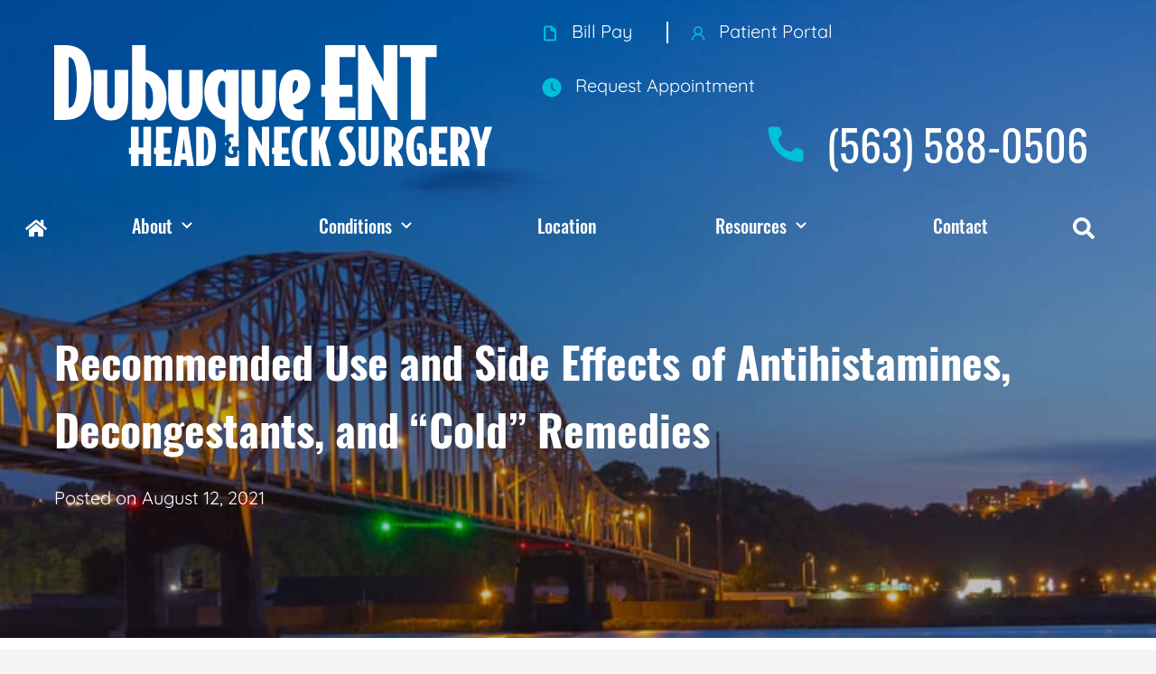

--- FILE ---
content_type: text/html; charset=UTF-8
request_url: https://dubuqueent.com/recommended-use-and-side-effects-of-antihistamines-decongestants-and-cold-remedies/
body_size: 39465
content:
<!DOCTYPE html>
<html lang="en-US" class="fuel4 nojs">
<head> <script>
var gform;gform||(document.addEventListener("gform_main_scripts_loaded",function(){gform.scriptsLoaded=!0}),document.addEventListener("gform/theme/scripts_loaded",function(){gform.themeScriptsLoaded=!0}),window.addEventListener("DOMContentLoaded",function(){gform.domLoaded=!0}),gform={domLoaded:!1,scriptsLoaded:!1,themeScriptsLoaded:!1,isFormEditor:()=>"function"==typeof InitializeEditor,callIfLoaded:function(o){return!(!gform.domLoaded||!gform.scriptsLoaded||!gform.themeScriptsLoaded&&!gform.isFormEditor()||(gform.isFormEditor()&&console.warn("The use of gform.initializeOnLoaded() is deprecated in the form editor context and will be removed in Gravity Forms 3.1."),o(),0))},initializeOnLoaded:function(o){gform.callIfLoaded(o)||(document.addEventListener("gform_main_scripts_loaded",()=>{gform.scriptsLoaded=!0,gform.callIfLoaded(o)}),document.addEventListener("gform/theme/scripts_loaded",()=>{gform.themeScriptsLoaded=!0,gform.callIfLoaded(o)}),window.addEventListener("DOMContentLoaded",()=>{gform.domLoaded=!0,gform.callIfLoaded(o)}))},hooks:{action:{},filter:{}},addAction:function(o,r,e,t){gform.addHook("action",o,r,e,t)},addFilter:function(o,r,e,t){gform.addHook("filter",o,r,e,t)},doAction:function(o){gform.doHook("action",o,arguments)},applyFilters:function(o){return gform.doHook("filter",o,arguments)},removeAction:function(o,r){gform.removeHook("action",o,r)},removeFilter:function(o,r,e){gform.removeHook("filter",o,r,e)},addHook:function(o,r,e,t,n){null==gform.hooks[o][r]&&(gform.hooks[o][r]=[]);var d=gform.hooks[o][r];null==n&&(n=r+"_"+d.length),gform.hooks[o][r].push({tag:n,callable:e,priority:t=null==t?10:t})},doHook:function(r,o,e){var t;if(e=Array.prototype.slice.call(e,1),null!=gform.hooks[r][o]&&((o=gform.hooks[r][o]).sort(function(o,r){return o.priority-r.priority}),o.forEach(function(o){"function"!=typeof(t=o.callable)&&(t=window[t]),"action"==r?t.apply(null,e):e[0]=t.apply(null,e)})),"filter"==r)return e[0]},removeHook:function(o,r,t,n){var e;null!=gform.hooks[o][r]&&(e=(e=gform.hooks[o][r]).filter(function(o,r,e){return!!(null!=n&&n!=o.tag||null!=t&&t!=o.priority)}),gform.hooks[o][r]=e)}});
</script>
<meta charset="UTF-8" /><script>if(navigator.userAgent.match(/MSIE|Internet Explorer/i)||navigator.userAgent.match(/Trident\/7\..*?rv:11/i)){var href=document.location.href;if(!href.match(/[?&]nowprocket/)){if(href.indexOf("?")==-1){if(href.indexOf("#")==-1){document.location.href=href+"?nowprocket=1"}else{document.location.href=href.replace("#","?nowprocket=1#")}}else{if(href.indexOf("#")==-1){document.location.href=href+"&nowprocket=1"}else{document.location.href=href.replace("#","&nowprocket=1#")}}}}</script><script>(()=>{class RocketLazyLoadScripts{constructor(){this.v="2.0.4",this.userEvents=["keydown","keyup","mousedown","mouseup","mousemove","mouseover","mouseout","touchmove","touchstart","touchend","touchcancel","wheel","click","dblclick","input"],this.attributeEvents=["onblur","onclick","oncontextmenu","ondblclick","onfocus","onmousedown","onmouseenter","onmouseleave","onmousemove","onmouseout","onmouseover","onmouseup","onmousewheel","onscroll","onsubmit"]}async t(){this.i(),this.o(),/iP(ad|hone)/.test(navigator.userAgent)&&this.h(),this.u(),this.l(this),this.m(),this.k(this),this.p(this),this._(),await Promise.all([this.R(),this.L()]),this.lastBreath=Date.now(),this.S(this),this.P(),this.D(),this.O(),this.M(),await this.C(this.delayedScripts.normal),await this.C(this.delayedScripts.defer),await this.C(this.delayedScripts.async),await this.T(),await this.F(),await this.j(),await this.A(),window.dispatchEvent(new Event("rocket-allScriptsLoaded")),this.everythingLoaded=!0,this.lastTouchEnd&&await new Promise(t=>setTimeout(t,500-Date.now()+this.lastTouchEnd)),this.I(),this.H(),this.U(),this.W()}i(){this.CSPIssue=sessionStorage.getItem("rocketCSPIssue"),document.addEventListener("securitypolicyviolation",t=>{this.CSPIssue||"script-src-elem"!==t.violatedDirective||"data"!==t.blockedURI||(this.CSPIssue=!0,sessionStorage.setItem("rocketCSPIssue",!0))},{isRocket:!0})}o(){window.addEventListener("pageshow",t=>{this.persisted=t.persisted,this.realWindowLoadedFired=!0},{isRocket:!0}),window.addEventListener("pagehide",()=>{this.onFirstUserAction=null},{isRocket:!0})}h(){let t;function e(e){t=e}window.addEventListener("touchstart",e,{isRocket:!0}),window.addEventListener("touchend",function i(o){o.changedTouches[0]&&t.changedTouches[0]&&Math.abs(o.changedTouches[0].pageX-t.changedTouches[0].pageX)<10&&Math.abs(o.changedTouches[0].pageY-t.changedTouches[0].pageY)<10&&o.timeStamp-t.timeStamp<200&&(window.removeEventListener("touchstart",e,{isRocket:!0}),window.removeEventListener("touchend",i,{isRocket:!0}),"INPUT"===o.target.tagName&&"text"===o.target.type||(o.target.dispatchEvent(new TouchEvent("touchend",{target:o.target,bubbles:!0})),o.target.dispatchEvent(new MouseEvent("mouseover",{target:o.target,bubbles:!0})),o.target.dispatchEvent(new PointerEvent("click",{target:o.target,bubbles:!0,cancelable:!0,detail:1,clientX:o.changedTouches[0].clientX,clientY:o.changedTouches[0].clientY})),event.preventDefault()))},{isRocket:!0})}q(t){this.userActionTriggered||("mousemove"!==t.type||this.firstMousemoveIgnored?"keyup"===t.type||"mouseover"===t.type||"mouseout"===t.type||(this.userActionTriggered=!0,this.onFirstUserAction&&this.onFirstUserAction()):this.firstMousemoveIgnored=!0),"click"===t.type&&t.preventDefault(),t.stopPropagation(),t.stopImmediatePropagation(),"touchstart"===this.lastEvent&&"touchend"===t.type&&(this.lastTouchEnd=Date.now()),"click"===t.type&&(this.lastTouchEnd=0),this.lastEvent=t.type,t.composedPath&&t.composedPath()[0].getRootNode()instanceof ShadowRoot&&(t.rocketTarget=t.composedPath()[0]),this.savedUserEvents.push(t)}u(){this.savedUserEvents=[],this.userEventHandler=this.q.bind(this),this.userEvents.forEach(t=>window.addEventListener(t,this.userEventHandler,{passive:!1,isRocket:!0})),document.addEventListener("visibilitychange",this.userEventHandler,{isRocket:!0})}U(){this.userEvents.forEach(t=>window.removeEventListener(t,this.userEventHandler,{passive:!1,isRocket:!0})),document.removeEventListener("visibilitychange",this.userEventHandler,{isRocket:!0}),this.savedUserEvents.forEach(t=>{(t.rocketTarget||t.target).dispatchEvent(new window[t.constructor.name](t.type,t))})}m(){const t="return false",e=Array.from(this.attributeEvents,t=>"data-rocket-"+t),i="["+this.attributeEvents.join("],[")+"]",o="[data-rocket-"+this.attributeEvents.join("],[data-rocket-")+"]",s=(e,i,o)=>{o&&o!==t&&(e.setAttribute("data-rocket-"+i,o),e["rocket"+i]=new Function("event",o),e.setAttribute(i,t))};new MutationObserver(t=>{for(const n of t)"attributes"===n.type&&(n.attributeName.startsWith("data-rocket-")||this.everythingLoaded?n.attributeName.startsWith("data-rocket-")&&this.everythingLoaded&&this.N(n.target,n.attributeName.substring(12)):s(n.target,n.attributeName,n.target.getAttribute(n.attributeName))),"childList"===n.type&&n.addedNodes.forEach(t=>{if(t.nodeType===Node.ELEMENT_NODE)if(this.everythingLoaded)for(const i of[t,...t.querySelectorAll(o)])for(const t of i.getAttributeNames())e.includes(t)&&this.N(i,t.substring(12));else for(const e of[t,...t.querySelectorAll(i)])for(const t of e.getAttributeNames())this.attributeEvents.includes(t)&&s(e,t,e.getAttribute(t))})}).observe(document,{subtree:!0,childList:!0,attributeFilter:[...this.attributeEvents,...e]})}I(){this.attributeEvents.forEach(t=>{document.querySelectorAll("[data-rocket-"+t+"]").forEach(e=>{this.N(e,t)})})}N(t,e){const i=t.getAttribute("data-rocket-"+e);i&&(t.setAttribute(e,i),t.removeAttribute("data-rocket-"+e))}k(t){Object.defineProperty(HTMLElement.prototype,"onclick",{get(){return this.rocketonclick||null},set(e){this.rocketonclick=e,this.setAttribute(t.everythingLoaded?"onclick":"data-rocket-onclick","this.rocketonclick(event)")}})}S(t){function e(e,i){let o=e[i];e[i]=null,Object.defineProperty(e,i,{get:()=>o,set(s){t.everythingLoaded?o=s:e["rocket"+i]=o=s}})}e(document,"onreadystatechange"),e(window,"onload"),e(window,"onpageshow");try{Object.defineProperty(document,"readyState",{get:()=>t.rocketReadyState,set(e){t.rocketReadyState=e},configurable:!0}),document.readyState="loading"}catch(t){console.log("WPRocket DJE readyState conflict, bypassing")}}l(t){this.originalAddEventListener=EventTarget.prototype.addEventListener,this.originalRemoveEventListener=EventTarget.prototype.removeEventListener,this.savedEventListeners=[],EventTarget.prototype.addEventListener=function(e,i,o){o&&o.isRocket||!t.B(e,this)&&!t.userEvents.includes(e)||t.B(e,this)&&!t.userActionTriggered||e.startsWith("rocket-")||t.everythingLoaded?t.originalAddEventListener.call(this,e,i,o):(t.savedEventListeners.push({target:this,remove:!1,type:e,func:i,options:o}),"mouseenter"!==e&&"mouseleave"!==e||t.originalAddEventListener.call(this,e,t.savedUserEvents.push,o))},EventTarget.prototype.removeEventListener=function(e,i,o){o&&o.isRocket||!t.B(e,this)&&!t.userEvents.includes(e)||t.B(e,this)&&!t.userActionTriggered||e.startsWith("rocket-")||t.everythingLoaded?t.originalRemoveEventListener.call(this,e,i,o):t.savedEventListeners.push({target:this,remove:!0,type:e,func:i,options:o})}}J(t,e){this.savedEventListeners=this.savedEventListeners.filter(i=>{let o=i.type,s=i.target||window;return e!==o||t!==s||(this.B(o,s)&&(i.type="rocket-"+o),this.$(i),!1)})}H(){EventTarget.prototype.addEventListener=this.originalAddEventListener,EventTarget.prototype.removeEventListener=this.originalRemoveEventListener,this.savedEventListeners.forEach(t=>this.$(t))}$(t){t.remove?this.originalRemoveEventListener.call(t.target,t.type,t.func,t.options):this.originalAddEventListener.call(t.target,t.type,t.func,t.options)}p(t){let e;function i(e){return t.everythingLoaded?e:e.split(" ").map(t=>"load"===t||t.startsWith("load.")?"rocket-jquery-load":t).join(" ")}function o(o){function s(e){const s=o.fn[e];o.fn[e]=o.fn.init.prototype[e]=function(){return this[0]===window&&t.userActionTriggered&&("string"==typeof arguments[0]||arguments[0]instanceof String?arguments[0]=i(arguments[0]):"object"==typeof arguments[0]&&Object.keys(arguments[0]).forEach(t=>{const e=arguments[0][t];delete arguments[0][t],arguments[0][i(t)]=e})),s.apply(this,arguments),this}}if(o&&o.fn&&!t.allJQueries.includes(o)){const e={DOMContentLoaded:[],"rocket-DOMContentLoaded":[]};for(const t in e)document.addEventListener(t,()=>{e[t].forEach(t=>t())},{isRocket:!0});o.fn.ready=o.fn.init.prototype.ready=function(i){function s(){parseInt(o.fn.jquery)>2?setTimeout(()=>i.bind(document)(o)):i.bind(document)(o)}return"function"==typeof i&&(t.realDomReadyFired?!t.userActionTriggered||t.fauxDomReadyFired?s():e["rocket-DOMContentLoaded"].push(s):e.DOMContentLoaded.push(s)),o([])},s("on"),s("one"),s("off"),t.allJQueries.push(o)}e=o}t.allJQueries=[],o(window.jQuery),Object.defineProperty(window,"jQuery",{get:()=>e,set(t){o(t)}})}P(){const t=new Map;document.write=document.writeln=function(e){const i=document.currentScript,o=document.createRange(),s=i.parentElement;let n=t.get(i);void 0===n&&(n=i.nextSibling,t.set(i,n));const c=document.createDocumentFragment();o.setStart(c,0),c.appendChild(o.createContextualFragment(e)),s.insertBefore(c,n)}}async R(){return new Promise(t=>{this.userActionTriggered?t():this.onFirstUserAction=t})}async L(){return new Promise(t=>{document.addEventListener("DOMContentLoaded",()=>{this.realDomReadyFired=!0,t()},{isRocket:!0})})}async j(){return this.realWindowLoadedFired?Promise.resolve():new Promise(t=>{window.addEventListener("load",t,{isRocket:!0})})}M(){this.pendingScripts=[];this.scriptsMutationObserver=new MutationObserver(t=>{for(const e of t)e.addedNodes.forEach(t=>{"SCRIPT"!==t.tagName||t.noModule||t.isWPRocket||this.pendingScripts.push({script:t,promise:new Promise(e=>{const i=()=>{const i=this.pendingScripts.findIndex(e=>e.script===t);i>=0&&this.pendingScripts.splice(i,1),e()};t.addEventListener("load",i,{isRocket:!0}),t.addEventListener("error",i,{isRocket:!0}),setTimeout(i,1e3)})})})}),this.scriptsMutationObserver.observe(document,{childList:!0,subtree:!0})}async F(){await this.X(),this.pendingScripts.length?(await this.pendingScripts[0].promise,await this.F()):this.scriptsMutationObserver.disconnect()}D(){this.delayedScripts={normal:[],async:[],defer:[]},document.querySelectorAll("script[type$=rocketlazyloadscript]").forEach(t=>{t.hasAttribute("data-rocket-src")?t.hasAttribute("async")&&!1!==t.async?this.delayedScripts.async.push(t):t.hasAttribute("defer")&&!1!==t.defer||"module"===t.getAttribute("data-rocket-type")?this.delayedScripts.defer.push(t):this.delayedScripts.normal.push(t):this.delayedScripts.normal.push(t)})}async _(){await this.L();let t=[];document.querySelectorAll("script[type$=rocketlazyloadscript][data-rocket-src]").forEach(e=>{let i=e.getAttribute("data-rocket-src");if(i&&!i.startsWith("data:")){i.startsWith("//")&&(i=location.protocol+i);try{const o=new URL(i).origin;o!==location.origin&&t.push({src:o,crossOrigin:e.crossOrigin||"module"===e.getAttribute("data-rocket-type")})}catch(t){}}}),t=[...new Map(t.map(t=>[JSON.stringify(t),t])).values()],this.Y(t,"preconnect")}async G(t){if(await this.K(),!0!==t.noModule||!("noModule"in HTMLScriptElement.prototype))return new Promise(e=>{let i;function o(){(i||t).setAttribute("data-rocket-status","executed"),e()}try{if(navigator.userAgent.includes("Firefox/")||""===navigator.vendor||this.CSPIssue)i=document.createElement("script"),[...t.attributes].forEach(t=>{let e=t.nodeName;"type"!==e&&("data-rocket-type"===e&&(e="type"),"data-rocket-src"===e&&(e="src"),i.setAttribute(e,t.nodeValue))}),t.text&&(i.text=t.text),t.nonce&&(i.nonce=t.nonce),i.hasAttribute("src")?(i.addEventListener("load",o,{isRocket:!0}),i.addEventListener("error",()=>{i.setAttribute("data-rocket-status","failed-network"),e()},{isRocket:!0}),setTimeout(()=>{i.isConnected||e()},1)):(i.text=t.text,o()),i.isWPRocket=!0,t.parentNode.replaceChild(i,t);else{const i=t.getAttribute("data-rocket-type"),s=t.getAttribute("data-rocket-src");i?(t.type=i,t.removeAttribute("data-rocket-type")):t.removeAttribute("type"),t.addEventListener("load",o,{isRocket:!0}),t.addEventListener("error",i=>{this.CSPIssue&&i.target.src.startsWith("data:")?(console.log("WPRocket: CSP fallback activated"),t.removeAttribute("src"),this.G(t).then(e)):(t.setAttribute("data-rocket-status","failed-network"),e())},{isRocket:!0}),s?(t.fetchPriority="high",t.removeAttribute("data-rocket-src"),t.src=s):t.src="data:text/javascript;base64,"+window.btoa(unescape(encodeURIComponent(t.text)))}}catch(i){t.setAttribute("data-rocket-status","failed-transform"),e()}});t.setAttribute("data-rocket-status","skipped")}async C(t){const e=t.shift();return e?(e.isConnected&&await this.G(e),this.C(t)):Promise.resolve()}O(){this.Y([...this.delayedScripts.normal,...this.delayedScripts.defer,...this.delayedScripts.async],"preload")}Y(t,e){this.trash=this.trash||[];let i=!0;var o=document.createDocumentFragment();t.forEach(t=>{const s=t.getAttribute&&t.getAttribute("data-rocket-src")||t.src;if(s&&!s.startsWith("data:")){const n=document.createElement("link");n.href=s,n.rel=e,"preconnect"!==e&&(n.as="script",n.fetchPriority=i?"high":"low"),t.getAttribute&&"module"===t.getAttribute("data-rocket-type")&&(n.crossOrigin=!0),t.crossOrigin&&(n.crossOrigin=t.crossOrigin),t.integrity&&(n.integrity=t.integrity),t.nonce&&(n.nonce=t.nonce),o.appendChild(n),this.trash.push(n),i=!1}}),document.head.appendChild(o)}W(){this.trash.forEach(t=>t.remove())}async T(){try{document.readyState="interactive"}catch(t){}this.fauxDomReadyFired=!0;try{await this.K(),this.J(document,"readystatechange"),document.dispatchEvent(new Event("rocket-readystatechange")),await this.K(),document.rocketonreadystatechange&&document.rocketonreadystatechange(),await this.K(),this.J(document,"DOMContentLoaded"),document.dispatchEvent(new Event("rocket-DOMContentLoaded")),await this.K(),this.J(window,"DOMContentLoaded"),window.dispatchEvent(new Event("rocket-DOMContentLoaded"))}catch(t){console.error(t)}}async A(){try{document.readyState="complete"}catch(t){}try{await this.K(),this.J(document,"readystatechange"),document.dispatchEvent(new Event("rocket-readystatechange")),await this.K(),document.rocketonreadystatechange&&document.rocketonreadystatechange(),await this.K(),this.J(window,"load"),window.dispatchEvent(new Event("rocket-load")),await this.K(),window.rocketonload&&window.rocketonload(),await this.K(),this.allJQueries.forEach(t=>t(window).trigger("rocket-jquery-load")),await this.K(),this.J(window,"pageshow");const t=new Event("rocket-pageshow");t.persisted=this.persisted,window.dispatchEvent(t),await this.K(),window.rocketonpageshow&&window.rocketonpageshow({persisted:this.persisted})}catch(t){console.error(t)}}async K(){Date.now()-this.lastBreath>45&&(await this.X(),this.lastBreath=Date.now())}async X(){return document.hidden?new Promise(t=>setTimeout(t)):new Promise(t=>requestAnimationFrame(t))}B(t,e){return e===document&&"readystatechange"===t||(e===document&&"DOMContentLoaded"===t||(e===window&&"DOMContentLoaded"===t||(e===window&&"load"===t||e===window&&"pageshow"===t)))}static run(){(new RocketLazyLoadScripts).t()}}RocketLazyLoadScripts.run()})();</script>


<meta name="viewport" content="width=device-width" />

<meta name="theme-color" content="" />

<title>Recommended Use and Side Effects of Antihistamines, Decongestants, and &quot;Cold&quot; Remedies | Dubuque ENT</title>
<style id="rocket-critical-css">@font-face{font-family:'Quicksand';src:local('Quicksand Bold'),local('Quicksand-Bold'),url(https://dubuqueent.com/wp-content/themes/fuel-junior/fonts/Quicksand-Bold.woff2) format('woff2'),url(https://dubuqueent.com/wp-content/themes/fuel-junior/fonts/Quicksand-Bold.woff) format('woff');font-weight:bold;font-style:normal;font-display:swap}@font-face{font-family:'Quicksand';src:local('Quicksand SemiBold'),local('Quicksand-SemiBold'),url(https://dubuqueent.com/wp-content/themes/fuel-junior/fonts/Quicksand-SemiBold.woff2) format('woff2'),url(https://dubuqueent.com/wp-content/themes/fuel-junior/fonts/Quicksand-SemiBold.woff) format('woff');font-weight:600;font-style:normal;font-display:swap}@font-face{font-family:'Quicksand';src:local('Quicksand Medium'),local('Quicksand-Medium'),url(https://dubuqueent.com/wp-content/themes/fuel-junior/fonts/Quicksand-Medium.woff2) format('woff2'),url(https://dubuqueent.com/wp-content/themes/fuel-junior/fonts/Quicksand-Medium.woff) format('woff');font-weight:500;font-style:normal;font-display:swap}@font-face{font-family:'Quicksand';src:local('Quicksand Light'),local('Quicksand-Light'),url(https://dubuqueent.com/wp-content/themes/fuel-junior/fonts/Quicksand-Light.woff2) format('woff2'),url(https://dubuqueent.com/wp-content/themes/fuel-junior/fonts/Quicksand-Light.woff) format('woff');font-weight:300;font-style:normal;font-display:swap}@font-face{font-family:'Quicksand';src:local('Quicksand Regular'),local('Quicksand-Regular'),url(https://dubuqueent.com/wp-content/themes/fuel-junior/fonts/Quicksand-Regular.woff2) format('woff2'),url(https://dubuqueent.com/wp-content/themes/fuel-junior/fonts/Quicksand-Regular.woff) format('woff');font-weight:normal;font-style:normal;font-display:swap}@font-face{font-family:'Oswald';src:local('Oswald Medium'),local('Oswald-Medium'),url(https://dubuqueent.com/wp-content/themes/fuel-junior/fonts/Oswald-Medium.woff2) format('woff2'),url(https://dubuqueent.com/wp-content/themes/fuel-junior/fonts/Oswald-Medium.woff) format('woff');font-weight:500;font-style:normal;font-display:swap}@font-face{font-family:'Oswald';src:local('Oswald SemiBold'),local('Oswald-SemiBold'),url(https://dubuqueent.com/wp-content/themes/fuel-junior/fonts/Oswald-SemiBold.woff2) format('woff2'),url(https://dubuqueent.com/wp-content/themes/fuel-junior/fonts/Oswald-SemiBold.woff) format('woff');font-weight:600;font-style:normal;font-display:swap}@font-face{font-family:'Oswald';src:local('Oswald Bold'),local('Oswald-Bold'),url(https://dubuqueent.com/wp-content/themes/fuel-junior/fonts/Oswald-Bold.woff2) format('woff2'),url(https://dubuqueent.com/wp-content/themes/fuel-junior/fonts/Oswald-Bold.woff) format('woff');font-weight:bold;font-style:normal;font-display:swap}@font-face{font-family:'Oswald';src:local('Oswald ExtraLight'),local('Oswald-ExtraLight'),url(https://dubuqueent.com/wp-content/themes/fuel-junior/fonts/Oswald-ExtraLight.woff2) format('woff2'),url(https://dubuqueent.com/wp-content/themes/fuel-junior/fonts/Oswald-ExtraLight.woff) format('woff');font-weight:200;font-style:normal;font-display:swap}@font-face{font-family:'Oswald';src:local('Oswald Light'),local('Oswald-Light'),url(https://dubuqueent.com/wp-content/themes/fuel-junior/fonts/Oswald-Light.woff2) format('woff2'),url(https://dubuqueent.com/wp-content/themes/fuel-junior/fonts/Oswald-Light.woff) format('woff');font-weight:300;font-style:normal;font-display:swap}@font-face{font-family:'Oswald';src:local('Oswald Regular'),local('Oswald-Regular'),url(https://dubuqueent.com/wp-content/themes/fuel-junior/fonts/Oswald-Regular.woff2) format('woff2'),url(https://dubuqueent.com/wp-content/themes/fuel-junior/fonts/Oswald-Regular.woff) format('woff');font-weight:normal;font-style:normal;font-display:swap}*,*:before,*:after{box-sizing:border-box;-webkit-font-smoothing:antialiased;-moz-osx-font-smoothing:grayscale}html{box-sizing:border-box;font-family:sans-serif;font-size:100%;-ms-text-size-adjust:100%;-webkit-text-size-adjust:100%;line-height:1.5}body,iframe,div,section,article,aside,header,main,nav,h1,h3,form,button,input,select,option,textarea,ul,li,p,span,a,strong,em{vertical-align:top;margin:0;border:0;padding:0;font-family:inherit;font-size:1em;line-height:inherit;text-transform:none;color:inherit;background:none;overflow:visible}iframe,div,section,article,aside,header,main,nav,h1,h3,form,ul,p{display:block}svg:not(:root){overflow:hidden}textarea{overflow:auto;resize:vertical;max-width:100%}button,input[type=submit]{-webkit-appearance:button}[type=submit]::-moz-focus-inner,button::-moz-focus-inner{border-style:none;padding:0}[type=submit]:-moz-focusring,button:-moz-focusring{outline:ButtonText dotted 1px}::-webkit-file-upload-button{-webkit-appearance:button;font:inherit}a{background-color:transparent;-webkit-text-decoration-skip:objects}html{font-size:125%;-webkit-overflow-scrolling:touch}body{font-family:'Quicksand',sans-serif;color:#4a4a4a;position:relative;min-width:18rem;font-size:1em;line-height:1.5;background:#f5f5f5}iframe,svg{vertical-align:middle;max-width:100%}svg{height:auto}iframe{margin:0 auto 1.5em auto}h1,h3{margin:1.5em 0 0.5em 0;line-height:normal;font-weight:700}h1{font-size:2em}h3{font-size:1.5em}p{margin:0 0 1em 0}ul{margin:0 0 1.5em 2.5em}li>ul{margin:0 0 0 1.5em}li{margin:0 0 0.5em 0}a{color:#3f8abf;text-decoration:none}strong{font-weight:700}em{font-style:italic}.entry-meta,.entry-by{display:none}.single-post .entry-meta{display:block}span.entry-date{color:#fff;text-align:center;display:block}.screen-reader-text{position:absolute;top:auto;left:-10000rem;height:1px;width:1px;overflow:hidden}@media only screen and (min-width:68.5em){span.entry-date{text-align:left}}.clear:after{content:'';display:block;visibility:hidden;clear:both;height:0}.contain{display:block;position:relative;margin:auto;padding:0 1.5rem;width:100%}@media only screen and (min-width:38.5em){.contain{padding-left:3rem;padding-right:3rem}}.skip-to-content{display:block;position:absolute;top:-10000rem;left:1em;z-index:99999;padding:0.5em 1em;background:#eee;box-shadow:1px 1px 0.2em rgba(0,0,0,0.5)}.button{color:#fff;background:#00BFD9;display:inline-block;vertical-align:middle;padding:0.5em 1em;font-size:1em;font-weight:400;line-height:normal;text-align:center;text-decoration:none;max-width:10em;margin:1em auto 0 auto;display:block;position:relative;overflow:hidden;z-index:10}.button:before{content:'';position:absolute;width:100%;height:100%;background:#19154E;left:0;top:0;transform:translateX(-100%);z-index:-1}.gform_fields{margin:0}.gfield{margin:0 0 0.2rem;border:1px solid #999;border-radius:0.3rem;padding:0.3rem;list-style:none;overflow:hidden;background:#fff}.gfield .medium{padding:0 0.9rem;width:100%;color:#4a4a4a;background:#fff}.gfield_label{display:block;padding:0.1rem 0.4rem 0;font-size:0.7em;line-height:normal}.gform_footer{position:relative;margin-top:0.7rem}.gform_button{width:100%}.gform_widget textarea{max-width:100%;max-height:3em}.gfield_description{font-size:.75em;line-height:1;padding:1em;padding-left:2em;font-weight:bold}.captcha-image{display:block;font-size:0.8em;text-align:center}.captcha-image .cf7ic_instructions{display:block;margin-bottom:0;padding:0.1rem 0.4rem 0;text-align:left}.gfic_screenreader{display:inline-block;position:absolute;top:-10000rem;left:1em;z-index:99999;background:#eee;box-shadow:1px 1px 0.2em rgba(0,0,0,0.5);border-radius:2em;width:1.5rem;height:1rem;line-height:1}.captcha-image .gfic_screenreader svg{width:1rem;height:0.5rem;margin:0;font-size:1em;position:relative;top:-2px}.captcha-image .cf7ic_choice{display:inline-block;min-width:3.2em;font-weight:bold;text-align:left;color:#3f8abf}.captcha-image svg{margin:0 0.3em;padding:0;width:1em;height:1em;font-size:2em}.captcha-image label{display:inline-block}.captcha-image label>input{opacity:0;width:0;height:0;margin:0}.captcha-image label>input+svg{border:2px solid transparent}.gfic-loader .captcha-image .cf7ic_choice{color:#e5e5e5}#wrapper{margin:auto;max-width:96rem;background:#fff}#wrapper,#wrapper>*{width:100%}.header-col-links{display:none}.main-header{z-index:1;padding-top:11em;margin-top:-8em;padding-bottom:10.5em;z-index:10;background:url(https://dubuqueent.com/wp-content/themes/fuel-junior/images/secondary-header.jpg) no-repeat;background-size:cover;background-position:10%}.main-header:before{content:'';position:absolute;left:0;top:0;width:100%;height:100%;background:rgba(0,0,0,0.25);z-index:-1}.main-title.entry-title{color:#fff;font-family:'Oswald',sans-serif;text-align:center;font-size:1.6em}.logo-link{position:relative;display:block;z-index:100;margin:0 auto;max-width:16.5em;padding-top:1.5em}.logo-link svg{max-width:100%;display:block}@media only screen and (min-width:68.5em){.nojs #menu{position:relative}.main-title.entry-title{font-size:2.4em;line-height:1.58;text-align:left}.logo-link{margin:1em 0 0 0;max-width:25em}.main-header{margin-top:-15em;padding-top:15.5em;padding-bottom:7em}.header-cols{padding-left:3rem;padding-right:1rem}.header-col-links{display:block;z-index:100}#header{display:flex;justify-content:space-between}#menu-top-menu{display:flex;justify-content:space-between;margin:0 0 .5em 2.5em;justify-content:end;flex-flow:wrap}#menu-top-menu li{list-style:none;position:relative;margin-right:1em}#menu-top-menu li:first-child:after{content:'';position:absolute;right:0;width:.25em;top:1.2em;height:1.2em;border-right:2px solid #fff}#menu-top-menu li a svg{color:#00BFD9;margin-right:.5em}.main-header{background-size:cover}.header-col-links .phNum{font-size:2.4em;color:#fff;font-family:'Oswald',sans-serif}.header-phone{display:block;text-align:right;padding-right:2em;line-height:1.25}.header-phone svg{color:#00BFD9;width:2em;margin-top:.5em;margin-right:1em}#menu-top-menu li a{color:#fff;margin:1em 2em 0 .25em;display:block;position:relative}#menu-top-menu li a:before{content:'';position:absolute;left:0;bottom:-.25em;height:.15em;width:0%;background:#00BFD9}.header-col-links .phone{position:relative;margin-right:.75em}.header-col-links .phone:before{content:'';position:absolute;left:.5em;bottom:-2.5em;height:.15em;width:0%;background:#00BFD9}}@media only screen and (max-width:68.49em){.menu-buttons{background:#074267;display:flex;flex-flow:row nowrap;justify-content:center;position:fixed;right:0;bottom:0;left:0;z-index:999;margin-bottom:-100em;padding-bottom:100em;border-top:1px solid rgba(255,255,255,0.2);width:100%}.menu-button{color:#fff;background:#074267;;display:block;flex:0 1 auto;border-left:1px solid rgba(255,255,255,0.2);padding:0.6em 0 0.6em;width:8em;line-height:1;text-align:center}.menu-button:first-child{border-left:0}.menu-button-icon{display:block;margin-bottom:0.25em;font-size:1.1em}.menu-button-icon svg{width:1em;height:1em}.menu-button-label{display:block;font-size:0.6em}.menu-close{color:#fff;background:#222;display:none}.menu-tab{background:#074267;position:fixed;top:100%;right:0;bottom:0;left:0;z-index:998;padding:1em 0 5em;overflow:auto}#primary-menu,#primary-menu ul{position:relative;z-index:2;margin:0;padding:0;list-style:none}#primary-menu{margin:auto;max-width:22rem}#primary-menu ul{background:#fff}#primary-menu li{position:relative;z-index:1;margin:0;padding:0;list-style:none}#primary-menu a{color:#fff;display:block;position:relative;padding:0.5em 2.5em 0.5em 1.5em}#primary-menu .menu-item-has-children>a:after{content:'';position:absolute;top:1.05em;right:1.5em;background:url(https://dubuqueent.com/wp-content/themes/fuel-junior/images/menuarrow.svg) no-repeat;width:1em;height:1em}#primary-menu .sub-menu .menu-item-has-children>a:after{content:'';position:absolute;top:1.05em;right:1.5em;background:url(https://dubuqueent.com/wp-content/themes/fuel-junior/images/menuarrowblue.svg) no-repeat;width:1em;height:1em;transform:rotate(-90deg);margin-top:-.5em}#primary-menu .sub-menu .js-active>a:after{transform:rotate(90deg);margin-top:.25em}#primary-menu .js-active>a:after{transform:rotate(-180deg);margin-top:-.5em}#primary-menu ul li{overflow:hidden;max-height:0}#primary-menu ul a{padding-left:2.5em}#primary-menu ul ul a{padding-left:3.5em}#primary-menu ul ul ul a{padding-left:4.5em}#primary-menu .js-active>ul>li{max-height:5em}.nojs #primary-menu ul li{max-height:none}.nojs #primary-menu .menu-item-has-children>a:after{display:none}.menu-search{display:none}.menu-search-form li{list-style:none}.menu-search-form{margin:auto;padding:1em 1.5em;max-width:22rem}.menu-search-form .search-form{display:flex}.menu-search-form label{width:100%}.menu-search-form .search-field{padding:0.5em 1em;width:100%;line-height:1.5;background:#eee;-webkit-appearance:textfield}.menu-search-form .search-submit{padding:0.5em 1em;line-height:1.5;color:#fff;background:#777}.mobile-menu-logo svg{display:block;max-width:13em;margin:1em auto}#primary-menu>.menu-item{font-family:'Oswald',sans-serif}#primary-menu>.menu-item>.sub-menu{font-family:'Quicksand',sans-serif;color:#074267}#primary-menu>.menu-item>.sub-menu li a{color:#074267}.mobile-top-menu .menu{display:block;margin:0}.mobile-top-menu li{list-style:none}.mobile-top-menu li a{display:block;background:#021C2D;color:#fff;text-align:center;max-width:13em;padding:.55em;margin:.1em auto}}@media only screen and (min-width:68.5em){.mobile-top-menu{display:none}.mobile-menu-logo svg{display:none}.menu-buttons{display:none}#primary-menu>.menu-item{font-family:'Oswald',sans-serif}#primary-menu>.menu-item>.sub-menu{font-family:'Quicksand',sans-serif;color:#074267}#menu{position:-webkit-sticky;position:sticky;top:0;z-index:999;padding-right:2em;margin-top:1.5em}#primary-menu{background:transparent;display:flex;flex-flow:row wrap;justify-content:space-between;position:relative;text-align:center}#primary-menu,#primary-menu ul{margin:0;padding:0;list-style:none}#primary-menu>li>ul{background:#074267;}#primary-menu li{display:block;position:relative;z-index:4;margin:0;padding:0;list-style:none;-webkit-column-break-inside:avoid;page-break-inside:avoid;break-inside:avoid}#primary-menu>li{flex:1 0 auto}#primary-menu a{color:#fff;display:block;position:relative;padding:0.75em 0;text-align:left}#primary-menu>li>a{color:#fff;text-align:center;font-weight:500;position:relative}#primary-menu>li>a:before{content:'';position:absolute;left:0;bottom:-.25em;width:0%;height:.25em;background:#00BFD9}#primary-menu>.menu-item-has-children>a:after{content:'';display:inline-block;vertical-align:top;margin:0.55em 0 0 0.5em;top:1.05em;right:1.5em;background:url(https://dubuqueent.com/wp-content/themes/fuel-junior/images/menuarrow.svg) no-repeat;width:1em;height:1em}#primary-menu>.menu-item-has-children>ul{position:absolute;top:100%;left:50%;z-index:10;margin-left:-6.5rem;padding:1rem 0;width:13rem;max-height:25rem;box-shadow:0.05rem 0.05rem 0.25rem rgba(0,0,0,0.2);opacity:0;transform:scale(0.7);transform-origin:50% 0;visibility:hidden}#primary-menu ul a{padding:0.5em 1.5em;font-size:0.9em;position:relative}#primary-menu ul a:before{content:'';position:absolute;z-index:-1;left:.5em;top:0;height:0%;width:0.2rem;background:#00BFD9}#primary-menu>.menu-full{position:static}#primary-menu>.menu-full>ul{left:3rem;right:3rem;margin:0;width:auto}#primary-menu>.mega-menu>.sub-menu{display:grid;grid-template-columns:1fr;height:100vh;align-items:start;align-content:flex-start;padding:1rem 1rem 1rem 0;right:-2rem;left:0;max-height:calc(100vh - 7.6em);overflow:auto}#primary-menu>.mega-menu>.sub-menu>li>.sub-menu{position:absolute;top:1rem;right:0;left:auto;width:80vw;height:80vh;display:none;gap:1rem}#primary-menu>.mega-menu>.sub-menu>li.js-active>.sub-menu{display:flex}#primary-menu>.mega-menu>.sub-menu>li{position:static;width:15%;font-weight:bold;background:#00bfd9;margin:0 .5rem .5rem 1rem}#primary-menu .mega-menu>ul>li>a::before{content:'';position:absolute;width:100%;height:100%;background:#19154E;left:0;top:0;transform:translateX(0);transform:scaleX(0);transform-origin:left;z-index:-1}#primary-menu .mega-menu>ul>li.js-active>a::before{transform:scaleX(1)}#primary-menu .mega-menu .sub-menu .sub-menu>.menu-item-has-children>a{font-weight:bold;border-bottom:1px solid #fff}#primary-menu .mega-menu .sub-menu .sub-menu>.menu-item-has-children{width:fit-content;flex:0 1 auto}#primary-menu .menu-span-2>ul{column-count:2;column-gap:1rem}#primary-menu>.menu-home,#primary-menu>.menu-search{width:3em;max-width:4em}#primary-menu>.menu-home>a,#primary-menu>.menu-search>a{position:relative;overflow:hidden}#primary-menu .menu-search a:after{display:none}.menu-search-form{display:none}.menu-search-form .search-field{background:#fff;padding:1em;width:100%;font-size:0.9em;line-height:2;-webkit-appearance:textfield}.menu-search-form .search-submit{display:none}}.entry-sidebar .entry-content{padding-top:3rem;padding-bottom:3rem}.entry-content>:first-child{margin-top:0}@media only screen and (min-width:68.5em){.entry-sidebar .entry-content{padding-top:1rem;padding-bottom:3rem}}.entry-sidebar .widget-area{margin:0 auto 3em auto;padding-bottom:3rem;max-width:24rem}.widget{display:block;margin:0 0 1.5em 0}.widget-title{margin:1em 0 2.25em 0;color:#fff;font-family:'Oswald',sans-serif;font-size:1.6em;position:relative}.widget-title:after{content:'';position:absolute;left:0;bottom:-1.25em;width:2.1em;height:.25em;border-bottom:5px solid #00BFD9}.widget-area{background:url(https://dubuqueent.com/wp-content/themes/fuel-junior/images/form-bg.jpg) no-repeat;background-size:cover;position:relative;padding:1em;z-index:10}.widget-area:before{content:'';position:absolute;left:0;top:0;height:100%;width:100%;background:rgba(7,66,103,0.8);z-index:-1}.gform_description{font-size:.9em;line-height:1.78;color:#fff}@media only screen and (min-width:68.5em){.widget-area:before{display:none}.widget-area{background:none}.gform_description{color:#000;font-size:.8em;line-height:1.4}.widget-title:after{display:none}.widget-title{color:#fff;text-align:center;background:#074267;padding:.5em 0;margin-top:0;margin-bottom:1em}.entry-sidebar{display:flex;justify-content:space-between;align-items:stretch;padding-top:3rem}.entry-sidebar .entry-content{flex:1 1 auto}.entry-sidebar .widget-area{flex:0 0 auto;margin-left:4%;width:20rem}}.entry-content p{font-size:.9em;line-height:1.33;color:#4A4A4A}@media only screen and (min-width:68.5em){.entry-content p{font-size:1em;line-height:1.78}}</style>
<meta name="dc.title" content="Recommended Use and Side Effects of Antihistamines, Decongestants, and &quot;Cold&quot; Remedies | Dubuque ENT">
<meta name="dc.description" content="(563) 588-0506 | Insight into recommended use and side effects What are the side effects of antihistamines?Who should not use decongestants?What are combination remedies?and more… Drugs for stuffy nose, sinus trouble, congestion and drainage, and the common cold constitute a large segment of the over-the-counter market for America’s medication industry. Even though they&hellip;">
<meta name="dc.relation" content="https://dubuqueent.com/recommended-use-and-side-effects-of-antihistamines-decongestants-and-cold-remedies/">
<meta name="dc.source" content="https://dubuqueent.com/">
<meta name="dc.language" content="en_US">
<meta name="description" content="(563) 588-0506 | Insight into recommended use and side effects What are the side effects of antihistamines?Who should not use decongestants?What are combination remedies?and more… Drugs for stuffy nose, sinus trouble, congestion and drainage, and the common cold constitute a large segment of the over-the-counter market for America’s medication industry. Even though they&hellip;">
<meta name="robots" content="index, follow, max-snippet:-1, max-image-preview:large, max-video-preview:-1">
<link rel="canonical" href="https://dubuqueent.com/recommended-use-and-side-effects-of-antihistamines-decongestants-and-cold-remedies/">

<link rel="alternate" type="application/rss+xml" title="Dubuque ENT &raquo; Feed" href="https://dubuqueent.com/feed/" />
<link rel="alternate" type="application/rss+xml" title="Dubuque ENT &raquo; Comments Feed" href="https://dubuqueent.com/comments/feed/" />
		<script type="application/ld+json">{"@context":"https:\/\/schema.org\/","@type":"Article","datePublished":"2021-08-12T13:45:34-05:00","dateModified":"2021-10-21T16:48:05-05:00","mainEntityOfPage":{"@type":"WebPage","@id":"https:\/\/dubuqueent.com\/recommended-use-and-side-effects-of-antihistamines-decongestants-and-cold-remedies\/"},"headline":"Recommended Use and Side Effects of Antihistamines, Decongestants, and &#8220;Cold&#8221; Remedies","author":{"@type":"Person","name":"Dubuque ENT","url":"https:\/\/dubuqueent.com\/author\/fuel-admin\/"},"image":{"@type":"ImageObject","url":"https:\/\/dubuqueent.com\/wp-content\/uploads\/2021\/10\/729687653.jpg"},"description":"Insight into recommended use and side effects What are the side effects of antihistamines? Who should not use decongestants? What are combination remedies? and more\u2026 Drugs for stuffy nose, sinus&hellip;"}</script>
<link rel="alternate" title="oEmbed (JSON)" type="application/json+oembed" href="https://dubuqueent.com/wp-json/oembed/1.0/embed?url=https%3A%2F%2Fdubuqueent.com%2Frecommended-use-and-side-effects-of-antihistamines-decongestants-and-cold-remedies%2F" />
<link rel="alternate" title="oEmbed (XML)" type="text/xml+oembed" href="https://dubuqueent.com/wp-json/oembed/1.0/embed?url=https%3A%2F%2Fdubuqueent.com%2Frecommended-use-and-side-effects-of-antihistamines-decongestants-and-cold-remedies%2F&#038;format=xml" />
<style id='wp-img-auto-sizes-contain-inline-css'>
img:is([sizes=auto i],[sizes^="auto," i]){contain-intrinsic-size:3000px 1500px}
/*# sourceURL=wp-img-auto-sizes-contain-inline-css */
</style>
<style id='classic-theme-styles-inline-css'>
/*! This file is auto-generated */
.wp-block-button__link{color:#fff;background-color:#32373c;border-radius:9999px;box-shadow:none;text-decoration:none;padding:calc(.667em + 2px) calc(1.333em + 2px);font-size:1.125em}.wp-block-file__button{background:#32373c;color:#fff;text-decoration:none}
/*# sourceURL=/wp-includes/css/classic-themes.min.css */
</style>
<link data-minify="1" rel='preload'  href='https://dubuqueent.com/wp-content/cache/min/1/wp-content/themes/fuel-junior/style.css?ver=1768002651' data-rocket-async="style" as="style" onload="this.onload=null;this.rel='stylesheet'" onerror="this.removeAttribute('data-rocket-async')"  media='all' />
<style id='rocket-lazyload-inline-css'>
.rll-youtube-player{position:relative;padding-bottom:56.23%;height:0;overflow:hidden;max-width:100%;}.rll-youtube-player:focus-within{outline: 2px solid currentColor;outline-offset: 5px;}.rll-youtube-player iframe{position:absolute;top:0;left:0;width:100%;height:100%;z-index:100;background:0 0}.rll-youtube-player img{bottom:0;display:block;left:0;margin:auto;max-width:100%;width:100%;position:absolute;right:0;top:0;border:none;height:auto;-webkit-transition:.4s all;-moz-transition:.4s all;transition:.4s all}.rll-youtube-player img:hover{-webkit-filter:brightness(75%)}.rll-youtube-player .play{height:100%;width:100%;left:0;top:0;position:absolute;background:url(https://dubuqueent.com/wp-content/plugins/wp-rocket/assets/img/youtube.png) no-repeat center;background-color: transparent !important;cursor:pointer;border:none;}
/*# sourceURL=rocket-lazyload-inline-css */
</style>
<link rel='preload'  href='https://dubuqueent.com/wp-includes/blocks/heading/style.min.css?ver=6.9' data-rocket-async="style" as="style" onload="this.onload=null;this.rel='stylesheet'" onerror="this.removeAttribute('data-rocket-async')"  media='all' />
<link rel='preload'  href='https://dubuqueent.com/wp-includes/blocks/list/style.min.css?ver=6.9' data-rocket-async="style" as="style" onload="this.onload=null;this.rel='stylesheet'" onerror="this.removeAttribute('data-rocket-async')"  media='all' />
<style id='wp-block-list-inline-css'>
	/* List block is-style-#-columns block style variations */
	*:has(> .wp-block-list[class*="columns"]),
	* ~ :is(.wp-block-list[class*="columns"]) {
		container: list-col / inline-size;
	}
	@container list-col (min-width: 20rem) {
		.wp-block-list[class*="columns"] {
			column-count: 2;
			column-gap: 2rem;
		}
		.wp-block-list[class*="columns"] li:first-child {
			margin-top: 0;
		}
	}
	@container list-col (min-width: 30rem) {
		.wp-block-list:is(.is-style-3-columns, .is-style-4-columns) {
			column-count: 3;
		}
	}
	@container list-col (min-width: 40rem) {
		.wp-block-list.is-style-4-columns {
			column-count: 4;
		}
	}
	/* List block is-style-#-columns block style variations */
	*:has(> .wp-block-list[class*="columns"]),
	* ~ :is(.wp-block-list[class*="columns"]) {
		container: list-col / inline-size;
	}
	@container list-col (min-width: 20rem) {
		.wp-block-list[class*="columns"] {
			column-count: 2;
			column-gap: 2rem;
		}
		.wp-block-list[class*="columns"] li:first-child {
			margin-top: 0;
		}
	}
	@container list-col (min-width: 30rem) {
		.wp-block-list:is(.is-style-3-columns, .is-style-4-columns) {
			column-count: 3;
		}
	}
	@container list-col (min-width: 40rem) {
		.wp-block-list.is-style-4-columns {
			column-count: 4;
		}
	}
	/* List block is-style-#-columns block style variations */
	*:has(> .wp-block-list[class*="columns"]),
	* ~ :is(.wp-block-list[class*="columns"]) {
		container: list-col / inline-size;
	}
	@container list-col (min-width: 20rem) {
		.wp-block-list[class*="columns"] {
			column-count: 2;
			column-gap: 2rem;
		}
		.wp-block-list[class*="columns"] li:first-child {
			margin-top: 0;
		}
	}
	@container list-col (min-width: 30rem) {
		.wp-block-list:is(.is-style-3-columns, .is-style-4-columns) {
			column-count: 3;
		}
	}
	@container list-col (min-width: 40rem) {
		.wp-block-list.is-style-4-columns {
			column-count: 4;
		}
	}
/*# sourceURL=wp-block-list-inline-css */
</style>
<link rel='preload'  href='https://dubuqueent.com/wp-includes/blocks/paragraph/style.min.css?ver=6.9' data-rocket-async="style" as="style" onload="this.onload=null;this.rel='stylesheet'" onerror="this.removeAttribute('data-rocket-async')"  media='all' />
<link rel='preload'  href='https://dubuqueent.com/wp-includes/blocks/table/style.min.css?ver=6.9' data-rocket-async="style" as="style" onload="this.onload=null;this.rel='stylesheet'" onerror="this.removeAttribute('data-rocket-async')"  media='all' />
<script src="https://dubuqueent.com/wp-includes/js/jquery/jquery.min.js?ver=3.7.1" id="jquery-core-js"></script>
<script type="rocketlazyloadscript" data-minify="1" data-rocket-src="https://dubuqueent.com/wp-content/cache/min/1/wp-content/themes/fuel-junior/js/script.js?ver=1768002651" id="fm_child_script-js" data-rocket-defer defer></script>
<link rel="https://api.w.org/" href="https://dubuqueent.com/wp-json/" /><link rel="alternate" title="JSON" type="application/json" href="https://dubuqueent.com/wp-json/wp/v2/posts/500" /><link rel="EditURI" type="application/rsd+xml" title="RSD" href="https://dubuqueent.com/xmlrpc.php?rsd" />
<meta name="generator" content="WordPress 6.9" />
<link rel='shortlink' href='https://dubuqueent.com/?p=500' />
<meta property="og:image" content="https://dubuqueent.com/wp-content/uploads/2021/10/729687653.jpg" /><!-- Google Tag Manager -->
<script>(function(w,d,s,l,i){w[l]=w[l]||[];w[l].push({'gtm.start':
new Date().getTime(),event:'gtm.js'});var f=d.getElementsByTagName(s)[0],
j=d.createElement(s),dl=l!='dataLayer'?'&l='+l:'';j.async=true;j.src=
'https://www.googletagmanager.com/gtm.js?id='+i+dl;f.parentNode.insertBefore(j,f);
})(window,document,'script','dataLayer','GTM-NPGZDQ5');</script>
<!-- End Google Tag Manager -->

<meta name="msvalidate.01" content="1ACF9256A77F4FF464AB81E13E9745DB" /><link rel="icon" href="https://dubuqueent.com/wp-content/uploads/2021/10/cropped-favicon-32x32.png" sizes="32x32" />
<link rel="icon" href="https://dubuqueent.com/wp-content/uploads/2021/10/cropped-favicon-192x192.png" sizes="192x192" />
<link rel="apple-touch-icon" href="https://dubuqueent.com/wp-content/uploads/2021/10/cropped-favicon-180x180.png" />
<meta name="msapplication-TileImage" content="https://dubuqueent.com/wp-content/uploads/2021/10/cropped-favicon-270x270.png" />
<noscript><style id="rocket-lazyload-nojs-css">.rll-youtube-player, [data-lazy-src]{display:none !important;}</style></noscript><script type="rocketlazyloadscript">
/*! loadCSS rel=preload polyfill. [c]2017 Filament Group, Inc. MIT License */
(function(w){"use strict";if(!w.loadCSS){w.loadCSS=function(){}}
var rp=loadCSS.relpreload={};rp.support=(function(){var ret;try{ret=w.document.createElement("link").relList.supports("preload")}catch(e){ret=!1}
return function(){return ret}})();rp.bindMediaToggle=function(link){var finalMedia=link.media||"all";function enableStylesheet(){link.media=finalMedia}
if(link.addEventListener){link.addEventListener("load",enableStylesheet)}else if(link.attachEvent){link.attachEvent("onload",enableStylesheet)}
setTimeout(function(){link.rel="stylesheet";link.media="only x"});setTimeout(enableStylesheet,3000)};rp.poly=function(){if(rp.support()){return}
var links=w.document.getElementsByTagName("link");for(var i=0;i<links.length;i++){var link=links[i];if(link.rel==="preload"&&link.getAttribute("as")==="style"&&!link.getAttribute("data-loadcss")){link.setAttribute("data-loadcss",!0);rp.bindMediaToggle(link)}}};if(!rp.support()){rp.poly();var run=w.setInterval(rp.poly,500);if(w.addEventListener){w.addEventListener("load",function(){rp.poly();w.clearInterval(run)})}else if(w.attachEvent){w.attachEvent("onload",function(){rp.poly();w.clearInterval(run)})}}
if(typeof exports!=="undefined"){exports.loadCSS=loadCSS}
else{w.loadCSS=loadCSS}}(typeof global!=="undefined"?global:this))
</script>
<style id='global-styles-inline-css'>
:root{--wp--preset--aspect-ratio--square: 1;--wp--preset--aspect-ratio--4-3: 4/3;--wp--preset--aspect-ratio--3-4: 3/4;--wp--preset--aspect-ratio--3-2: 3/2;--wp--preset--aspect-ratio--2-3: 2/3;--wp--preset--aspect-ratio--16-9: 16/9;--wp--preset--aspect-ratio--9-16: 9/16;--wp--preset--color--black: #000000;--wp--preset--color--cyan-bluish-gray: #abb8c3;--wp--preset--color--white: #ffffff;--wp--preset--color--pale-pink: #f78da7;--wp--preset--color--vivid-red: #cf2e2e;--wp--preset--color--luminous-vivid-orange: #ff6900;--wp--preset--color--luminous-vivid-amber: #fcb900;--wp--preset--color--light-green-cyan: #7bdcb5;--wp--preset--color--vivid-green-cyan: #00d084;--wp--preset--color--pale-cyan-blue: #8ed1fc;--wp--preset--color--vivid-cyan-blue: #0693e3;--wp--preset--color--vivid-purple: #9b51e0;--wp--preset--gradient--vivid-cyan-blue-to-vivid-purple: linear-gradient(135deg,rgb(6,147,227) 0%,rgb(155,81,224) 100%);--wp--preset--gradient--light-green-cyan-to-vivid-green-cyan: linear-gradient(135deg,rgb(122,220,180) 0%,rgb(0,208,130) 100%);--wp--preset--gradient--luminous-vivid-amber-to-luminous-vivid-orange: linear-gradient(135deg,rgb(252,185,0) 0%,rgb(255,105,0) 100%);--wp--preset--gradient--luminous-vivid-orange-to-vivid-red: linear-gradient(135deg,rgb(255,105,0) 0%,rgb(207,46,46) 100%);--wp--preset--gradient--very-light-gray-to-cyan-bluish-gray: linear-gradient(135deg,rgb(238,238,238) 0%,rgb(169,184,195) 100%);--wp--preset--gradient--cool-to-warm-spectrum: linear-gradient(135deg,rgb(74,234,220) 0%,rgb(151,120,209) 20%,rgb(207,42,186) 40%,rgb(238,44,130) 60%,rgb(251,105,98) 80%,rgb(254,248,76) 100%);--wp--preset--gradient--blush-light-purple: linear-gradient(135deg,rgb(255,206,236) 0%,rgb(152,150,240) 100%);--wp--preset--gradient--blush-bordeaux: linear-gradient(135deg,rgb(254,205,165) 0%,rgb(254,45,45) 50%,rgb(107,0,62) 100%);--wp--preset--gradient--luminous-dusk: linear-gradient(135deg,rgb(255,203,112) 0%,rgb(199,81,192) 50%,rgb(65,88,208) 100%);--wp--preset--gradient--pale-ocean: linear-gradient(135deg,rgb(255,245,203) 0%,rgb(182,227,212) 50%,rgb(51,167,181) 100%);--wp--preset--gradient--electric-grass: linear-gradient(135deg,rgb(202,248,128) 0%,rgb(113,206,126) 100%);--wp--preset--gradient--midnight: linear-gradient(135deg,rgb(2,3,129) 0%,rgb(40,116,252) 100%);--wp--preset--font-size--small: 13px;--wp--preset--font-size--medium: 20px;--wp--preset--font-size--large: 36px;--wp--preset--font-size--x-large: 42px;--wp--preset--spacing--20: 0.44rem;--wp--preset--spacing--30: 0.67rem;--wp--preset--spacing--40: 1rem;--wp--preset--spacing--50: 1.5rem;--wp--preset--spacing--60: 2.25rem;--wp--preset--spacing--70: 3.38rem;--wp--preset--spacing--80: 5.06rem;--wp--preset--shadow--natural: 6px 6px 9px rgba(0, 0, 0, 0.2);--wp--preset--shadow--deep: 12px 12px 50px rgba(0, 0, 0, 0.4);--wp--preset--shadow--sharp: 6px 6px 0px rgba(0, 0, 0, 0.2);--wp--preset--shadow--outlined: 6px 6px 0px -3px rgb(255, 255, 255), 6px 6px rgb(0, 0, 0);--wp--preset--shadow--crisp: 6px 6px 0px rgb(0, 0, 0);}:where(.is-layout-flex){gap: 0.5em;}:where(.is-layout-grid){gap: 0.5em;}body .is-layout-flex{display: flex;}.is-layout-flex{flex-wrap: wrap;align-items: center;}.is-layout-flex > :is(*, div){margin: 0;}body .is-layout-grid{display: grid;}.is-layout-grid > :is(*, div){margin: 0;}:where(.wp-block-columns.is-layout-flex){gap: 2em;}:where(.wp-block-columns.is-layout-grid){gap: 2em;}:where(.wp-block-post-template.is-layout-flex){gap: 1.25em;}:where(.wp-block-post-template.is-layout-grid){gap: 1.25em;}.has-black-color{color: var(--wp--preset--color--black) !important;}.has-cyan-bluish-gray-color{color: var(--wp--preset--color--cyan-bluish-gray) !important;}.has-white-color{color: var(--wp--preset--color--white) !important;}.has-pale-pink-color{color: var(--wp--preset--color--pale-pink) !important;}.has-vivid-red-color{color: var(--wp--preset--color--vivid-red) !important;}.has-luminous-vivid-orange-color{color: var(--wp--preset--color--luminous-vivid-orange) !important;}.has-luminous-vivid-amber-color{color: var(--wp--preset--color--luminous-vivid-amber) !important;}.has-light-green-cyan-color{color: var(--wp--preset--color--light-green-cyan) !important;}.has-vivid-green-cyan-color{color: var(--wp--preset--color--vivid-green-cyan) !important;}.has-pale-cyan-blue-color{color: var(--wp--preset--color--pale-cyan-blue) !important;}.has-vivid-cyan-blue-color{color: var(--wp--preset--color--vivid-cyan-blue) !important;}.has-vivid-purple-color{color: var(--wp--preset--color--vivid-purple) !important;}.has-black-background-color{background-color: var(--wp--preset--color--black) !important;}.has-cyan-bluish-gray-background-color{background-color: var(--wp--preset--color--cyan-bluish-gray) !important;}.has-white-background-color{background-color: var(--wp--preset--color--white) !important;}.has-pale-pink-background-color{background-color: var(--wp--preset--color--pale-pink) !important;}.has-vivid-red-background-color{background-color: var(--wp--preset--color--vivid-red) !important;}.has-luminous-vivid-orange-background-color{background-color: var(--wp--preset--color--luminous-vivid-orange) !important;}.has-luminous-vivid-amber-background-color{background-color: var(--wp--preset--color--luminous-vivid-amber) !important;}.has-light-green-cyan-background-color{background-color: var(--wp--preset--color--light-green-cyan) !important;}.has-vivid-green-cyan-background-color{background-color: var(--wp--preset--color--vivid-green-cyan) !important;}.has-pale-cyan-blue-background-color{background-color: var(--wp--preset--color--pale-cyan-blue) !important;}.has-vivid-cyan-blue-background-color{background-color: var(--wp--preset--color--vivid-cyan-blue) !important;}.has-vivid-purple-background-color{background-color: var(--wp--preset--color--vivid-purple) !important;}.has-black-border-color{border-color: var(--wp--preset--color--black) !important;}.has-cyan-bluish-gray-border-color{border-color: var(--wp--preset--color--cyan-bluish-gray) !important;}.has-white-border-color{border-color: var(--wp--preset--color--white) !important;}.has-pale-pink-border-color{border-color: var(--wp--preset--color--pale-pink) !important;}.has-vivid-red-border-color{border-color: var(--wp--preset--color--vivid-red) !important;}.has-luminous-vivid-orange-border-color{border-color: var(--wp--preset--color--luminous-vivid-orange) !important;}.has-luminous-vivid-amber-border-color{border-color: var(--wp--preset--color--luminous-vivid-amber) !important;}.has-light-green-cyan-border-color{border-color: var(--wp--preset--color--light-green-cyan) !important;}.has-vivid-green-cyan-border-color{border-color: var(--wp--preset--color--vivid-green-cyan) !important;}.has-pale-cyan-blue-border-color{border-color: var(--wp--preset--color--pale-cyan-blue) !important;}.has-vivid-cyan-blue-border-color{border-color: var(--wp--preset--color--vivid-cyan-blue) !important;}.has-vivid-purple-border-color{border-color: var(--wp--preset--color--vivid-purple) !important;}.has-vivid-cyan-blue-to-vivid-purple-gradient-background{background: var(--wp--preset--gradient--vivid-cyan-blue-to-vivid-purple) !important;}.has-light-green-cyan-to-vivid-green-cyan-gradient-background{background: var(--wp--preset--gradient--light-green-cyan-to-vivid-green-cyan) !important;}.has-luminous-vivid-amber-to-luminous-vivid-orange-gradient-background{background: var(--wp--preset--gradient--luminous-vivid-amber-to-luminous-vivid-orange) !important;}.has-luminous-vivid-orange-to-vivid-red-gradient-background{background: var(--wp--preset--gradient--luminous-vivid-orange-to-vivid-red) !important;}.has-very-light-gray-to-cyan-bluish-gray-gradient-background{background: var(--wp--preset--gradient--very-light-gray-to-cyan-bluish-gray) !important;}.has-cool-to-warm-spectrum-gradient-background{background: var(--wp--preset--gradient--cool-to-warm-spectrum) !important;}.has-blush-light-purple-gradient-background{background: var(--wp--preset--gradient--blush-light-purple) !important;}.has-blush-bordeaux-gradient-background{background: var(--wp--preset--gradient--blush-bordeaux) !important;}.has-luminous-dusk-gradient-background{background: var(--wp--preset--gradient--luminous-dusk) !important;}.has-pale-ocean-gradient-background{background: var(--wp--preset--gradient--pale-ocean) !important;}.has-electric-grass-gradient-background{background: var(--wp--preset--gradient--electric-grass) !important;}.has-midnight-gradient-background{background: var(--wp--preset--gradient--midnight) !important;}.has-small-font-size{font-size: var(--wp--preset--font-size--small) !important;}.has-medium-font-size{font-size: var(--wp--preset--font-size--medium) !important;}.has-large-font-size{font-size: var(--wp--preset--font-size--large) !important;}.has-x-large-font-size{font-size: var(--wp--preset--font-size--x-large) !important;}
/*# sourceURL=global-styles-inline-css */
</style>
<meta name="generator" content="WP Rocket 3.20.3" data-wpr-features="wpr_delay_js wpr_defer_js wpr_minify_js wpr_async_css wpr_lazyload_images wpr_lazyload_iframes wpr_minify_css wpr_preload_links wpr_host_fonts_locally wpr_desktop" /></head>

<body class="wp-singular post-template-default single single-post postid-500 single-format-standard wp-theme-fuel wp-child-theme-fuel-junior">

<!-- Google Tag Manager (noscript) -->
<noscript><iframe src="https://www.googletagmanager.com/ns.html?id=GTM-NPGZDQ5"
height="0" width="0" style="display:none;visibility:hidden"></iframe></noscript>
<!-- End Google Tag Manager (noscript) -->
<a class="skip-to-content" href="#main">Skip to content</a>

<div id="wrapper">
<!-- Fuel Alert Bar -->
<nav class="menu-buttons">
	<a class="menu-button menu-about" href="https://dubuqueent.com/about-us/"><span class="menu-button-icon"><svg width="24" height="24" viewBox="0 0 24 24" fill="none" xmlns="http://www.w3.org/2000/svg"><path d="M12 .375C5.58.375.375 5.582.375 12 .375 18.422 5.58 23.625 12 23.625S23.625 18.422 23.625 12C23.625 5.582 18.42.375 12 .375Zm0 5.156a1.969 1.969 0 1 1 0 3.938 1.969 1.969 0 0 1 0-3.938Zm2.625 11.907c0 .31-.252.562-.563.562H9.939a.563.563 0 0 1-.563-.563v-1.125c0-.31.252-.562.563-.562h.562v-3h-.563a.563.563 0 0 1-.562-.563v-1.124c0-.311.252-.563.563-.563h3c.31 0 .562.252.562.563v4.687h.563c.31 0 .562.252.562.563v1.125Z" fill="#fff"/></svg></span><span class="menu-button-label">About</span></a>
	<a class="menu-button menu-location" href="https://dubuqueent.com/about-us/location/"><span class="menu-button-icon"><svg width="1em" height="1em" aria-hidden="true" focusable="false" role="img" xmlns="http://www.w3.org/2000/svg" viewBox="0 0 384 512"><path fill="currentColor" d="M172.268 501.67C26.97 291.031 0 269.413 0 192 0 85.961 85.961 0 192 0s192 85.961 192 192c0 77.413-26.97 99.031-172.268 309.67-9.535 13.774-29.93 13.773-39.464 0zM192 272c44.183 0 80-35.817 80-80s-35.817-80-80-80-80 35.817-80 80 35.817 80 80 80z"></path></svg></span><span class="menu-button-label">Location</span></a>
	<a class="menu-button menu-contact" href="tel:+15635880506"><span class="menu-button-icon"><svg width="16" height="24" viewBox="0 0 16 24" fill="none" xmlns="http://www.w3.org/2000/svg"><path d="M.5 3a3 3 0 0 1 3-3h9a3 3 0 0 1 3 3v18a3 3 0 0 1-3 3h-9a3 3 0 0 1-3-3V3Zm9 16.5a1.5 1.5 0 1 0-3 0 1.5 1.5 0 0 0 3 0Z" fill="#fff"/></svg></span><span class="menu-button-label">Call</span></a>
	<a class="menu-button menu-open js-activate" href="#menu" data-target="#menu"><span class="menu-button-icon"><svg width="1em" height="1em" aria-hidden="true" focusable="false" role="img" xmlns="http://www.w3.org/2000/svg" viewBox="0 0 448 512"><path fill="currentColor" d="M16 132h416c8.837 0 16-7.163 16-16V76c0-8.837-7.163-16-16-16H16C7.163 60 0 67.163 0 76v40c0 8.837 7.163 16 16 16zm0 160h416c8.837 0 16-7.163 16-16v-40c0-8.837-7.163-16-16-16H16c-8.837 0-16 7.163-16 16v40c0 8.837 7.163 16 16 16zm0 160h416c8.837 0 16-7.163 16-16v-40c0-8.837-7.163-16-16-16H16c-8.837 0-16 7.163-16 16v40c0 8.837 7.163 16 16 16z"></path></svg></span><span class="menu-button-label">Menu</span></a>
	<a class="menu-button menu-close js-deactivate" href="#main" data-target="#menu"><span class="menu-button-icon"><svg width="1em" height="1em" aria-hidden="true" focusable="false" role="img" xmlns="http://www.w3.org/2000/svg" viewBox="0 0 352 512"><path fill="currentColor" d="M242.72 256l100.07-100.07c12.28-12.28 12.28-32.19 0-44.48l-22.24-22.24c-12.28-12.28-32.19-12.28-44.48 0L176 189.28 75.93 89.21c-12.28-12.28-32.19-12.28-44.48 0L9.21 111.45c-12.28 12.28-12.28 32.19 0 44.48L109.28 256 9.21 356.07c-12.28 12.28-12.28 32.19 0 44.48l22.24 22.24c12.28 12.28 32.2 12.28 44.48 0L176 322.72l100.07 100.07c12.28 12.28 32.2 12.28 44.48 0l22.24-22.24c12.28-12.28 12.28-32.19 0-44.48L242.72 256z"></path></svg></span><span class="menu-button-label">Close</span></a>
</nav>

<header id="header" class="header-cols" role="banner">
	<div class="header-col-logo">
		<a aria-label="Dubuque ENT Home Page" class="logo-link" href="https://dubuqueent.com"><svg width="500" height="139" viewBox="0 0 500 139" fill="none" xmlns="http://www.w3.org/2000/svg"><g clip-path="url(#a)" fill="#fff"><path d="M42.5 42.7c0 16.4-3 28-9.1 34.7-4.8 5.3-12.1 8-21.8 8H0V0h11.6c9.7 0 17 2.7 21.8 8 6 6.7 9.1 18.2 9.1 34.7Zm-16.6 0c0-19.3-3.1-29-9.3-29v57.9c6.2 0 9.3-9.6 9.3-28.9ZM84.4 61.7c0 8-1.9 14.1-5.6 18.4-3.5 3.9-8.1 5.9-14 5.9s-10.6-2-14-5.9c-3.8-4.3-5.6-10.4-5.6-18.4V28.3h15.4v36.8c0 2.1.4 3.8 1.2 5.1.8 1.3 1.9 2 3.1 2 1.2 0 2.2-.7 3.1-2 .8-1.3 1.2-3 1.2-5.1V28.3h15.4v33.4h-.2ZM128.3 59.9c0 8.7-2 15.4-5.9 20.1-3.6 4.3-8.2 6.3-13.7 5.9-.3 0-.8 0-1.4-.1l-3.6-3.8v3.3H89V0h15.4v28.4c5.3.5 10.1 2.8 14.4 6.9 6.3 5.8 9.5 14 9.5 24.6Zm-15.4 1.2c0-6-.9-10.7-2.8-14.2-1.6-2.9-3.5-4.5-5.7-4.9v28.1c.6 1.8 1.7 2.7 3.3 2.7 1.4 0 2.7-1.1 3.7-3.3 1-2.1 1.5-4.9 1.5-8.4ZM169.4 61.7c0 8-1.9 14.1-5.6 18.4-3.5 3.9-8.1 5.9-14 5.9s-10.6-2-14-5.9c-3.8-4.3-5.6-10.4-5.6-18.4V28.3h15.4v36.8c0 2.1.4 3.8 1.2 5.1.8 1.3 1.9 2 3.1 2 1.2 0 2.2-.7 3.1-2 .8-1.3 1.2-3 1.2-5.1V28.3h15.4v33.4h-.2ZM110.6 138h-8.7v-13.8h-5.5V138h-8.7v-13.8h-2.3V117h2.3V93.1h8.7v23.8h5.5V93.1h8.7V138ZM134.4 138h-18.2v-13.8h-2.3V117h2.3V93.1h18.2v7.2h-9.5v16.6h7.7v7.2h-7.7v6.6h9.5v7.3ZM159.6 138h-7.9l-.9-7.3H145l-1 7.3h-7.8l6.7-44.9h9.9l6.8 44.9Zm-9.8-14.5-1.9-17.2-2 17.2h3.9ZM184.5 115.5c0 8.6-1.6 14.7-4.8 18.3-2.5 2.8-6.3 4.2-11.5 4.2h-6.1V93.1h6.1c5.1 0 8.9 1.4 11.5 4.2 3.2 3.5 4.8 9.6 4.8 18.2Zm-8.8 0c0-10.2-1.6-15.2-4.9-15.2v30.5c3.3 0 4.9-5.1 4.9-15.3ZM245.3 138h-4.1l-11.3-21.9V138h-8.3V93.1h4.1L237 115V93.1h8.3V138ZM269.2 138H251v-13.8h-2.3V117h2.3V93.1h18.2v7.2h-9.5v16.6h7.7v7.2h-7.7v6.6h9.5v7.3ZM289 137.8c-1.1.3-2.2.4-3.4.4-4 0-7.1-1.2-9.3-3.5-3.4-3.6-5.1-10-5.1-19.2s1.7-15.6 5.1-19.2c2.2-2.4 5.3-3.5 9.3-3.5 1.2 0 2.3.1 3.4.4v7.1c-1.1-.2-1.9-.3-2.4-.3-4.4 0-6.6 5.2-6.6 15.5s2.2 15.5 6.6 15.5c.5 0 1.4-.1 2.4-.3v7.1ZM316.2 138h-9l-4.9-20.3V138h-8.7V93.1h8.7v14.7l5.2-14.7h8.4l-6.5 17.8 6.8 27.1ZM344.1 125.8c0 3.9-1.2 7-3.5 9.2-2.3 2.2-5.3 3.3-9 3.3-2.8 0-5.2-.6-7.2-1.8l3.2-6.6c1.1.7 2.5 1 4 1 1.1 0 2.1-.4 2.8-1.1.7-.7 1.1-1.7 1.1-2.8 0-1.7-.4-3.3-1.3-5.1-.7-1.3-2-3.1-3.8-5.4-3.6-4.5-5.4-8.7-5.4-12.4 0-3.5 1-6.3 3.1-8.3 2.1-2 4.8-3.1 8.3-3.1 2.2 0 4.1.4 5.7 1.3l-3.1 6.3c-.9-.3-1.7-.5-2.6-.5-.9 0-1.6.3-2.2.9-.6.6-.8 1.3-.8 2.1 0 1.3.4 2.7 1.3 4.2.6 1 1.9 2.8 3.8 5.2 2.1 2.6 3.5 4.8 4.3 6.7.9 2.3 1.3 4.5 1.3 6.9ZM370.3 125.1c0 4.1-1.2 7.4-3.6 9.9-2.2 2.2-4.8 3.3-7.9 3.3-3.1 0-5.7-1.1-7.9-3.3-2.4-2.4-3.5-5.7-3.5-9.9v-32h8.7v33.4c0 1.3.3 2.4.8 3.3.5.9 1.2 1.3 1.9 1.3.8 0 1.4-.4 2-1.3.5-.9.8-1.9.8-3.3V93.1h8.7v32ZM398.5 107c0 6.6-2 11.3-6.1 14 1.9 2.2 3.4 4.6 4.4 7.1 1 2.6 1.6 5.9 1.6 9.8h-8.7c0-2.6-.4-4.9-1.2-6.8-.9-2.3-2-4-3.3-5.2v12h-8.7V93.1h6.9c4.4 0 8 1.1 10.8 3.4 2.8 2.5 4.3 6 4.3 10.5Zm-8.7.1c0-4.4-1.6-6.6-4.6-6.6v16c.9 0 1.8-.8 2.8-2.4 1.2-2 1.8-4.3 1.8-7ZM425.5 135.8c-2.2 1.6-5.2 2.4-8.8 2.4-4 0-7.2-1.3-9.6-4-3.5-3.8-5.3-10.1-5.3-18.8 0-8.6 1.7-14.9 5.1-18.7 2.4-2.7 5.5-4.1 9.3-4.1 1.9 0 3.6.2 5.1.6v7c-1.2-.3-2.4-.4-3.7-.4-1.7 0-3.2.8-4.4 2.5-1.8 2.6-2.7 6.9-2.7 13 0 10.3 2.1 15.5 6.4 15.5.1 0 .3 0 .5-.1v-7.2c0-2.9-.7-4.4-2.1-4.4h-1.2v-7c1-.2 1.9-.2 2.8-.2 2.6 0 4.7 1 6.2 3 1.6 2.2 2.4 5.4 2.4 9.6v11.3ZM448.6 138h-18.2v-13.8h-2.3V117h2.3V93.1h18.2v7.2h-9.5v16.6h7.7v7.2h-7.7v6.6h9.5v7.3ZM474.3 107c0 6.6-2 11.3-6.1 14 1.9 2.2 3.4 4.6 4.4 7.1 1 2.6 1.6 5.9 1.6 9.8h-8.7c0-2.6-.4-4.9-1.2-6.8-.9-2.3-2-4-3.3-5.2v12h-8.7V93.1h6.9c4.4 0 8 1.1 10.8 3.4 2.8 2.5 4.3 6 4.3 10.5Zm-8.7.1c0-4.4-1.6-6.6-4.6-6.6v16c.9 0 1.8-.8 2.8-2.4 1.2-2 1.8-4.3 1.8-7ZM500 93.1l-8.4 26.9v18h-8.7v-18l-8.4-26.9h8.4l4.4 16.6 4.4-16.6h8.3ZM253 61.7c0 8-1.9 14.1-5.6 18.4-3.5 3.9-8.1 5.9-14 5.9s-10.6-2-14-5.9c-3.8-4.3-5.6-10.4-5.6-18.4V28.3H229v36.8c0 2.1.4 3.8 1.2 5.1.8 1.3 1.9 2 3.1 2 1.2 0 2.2-.7 3.1-2 .8-1.3 1.2-3 1.2-5.1V28.3H253v33.4ZM292.4 45.7c0 6.7-2.7 12.2-8.1 16.5-4 3.2-7.8 5-11.4 5.3.1 1.5.8 2.9 2 4.1 1.2 1.2 2.6 1.8 4.2 1.8 1.9 0 3.6-.1 5-.4v12.5c-1.7.4-3.8.6-6.3.6-5.7 0-10.3-1.8-13.8-5.4-4.9-4.9-7.3-12.9-7.3-23.8 0-10.8 2.2-18.6 6.6-23.6 3.2-3.6 7.4-5.4 12.6-5.4 4.3 0 7.9 1.4 10.9 4.1 3.8 3.2 5.6 7.8 5.6 13.7Zm-14-1.1c0-3.1-.9-4.6-2.7-4.6-2.4 0-3.6 3.6-3.6 10.9v4c1.1 0 2.4-.9 3.8-2.8 1.7-2.2 2.5-4.7 2.5-7.5ZM343.9 85.4h-34.6V59h-4.4V45.3h4.4V0h34.6v13.7h-18v31.6h14.6V59h-14.6v12.6h18v13.8ZM391.8 85.4h-7.7l-21.4-41.6v41.6h-15.8V0h7.7L376 41.6V0h15.8v85.4ZM436.7 13.7h-12.8v71.6h-16.6V13.7h-12.7V0h42.1v13.7ZM197 112.7c-.8-.5-1.4-1.1-1.8-1.8v3.7c.6-.8 1.1-1.5 1.8-1.9ZM208.9 120.1v6.8c-1.9 1.2-4 1.8-6.1 1.8-2.3 0-4.2-.6-5.8-1.8-.7-.5-1.2-1.1-1.7-1.8V138h15.4v-17.8h-1.8v-.1Z"/><path d="M195.2 104.3v.3c.4-.8.9-1.4 1.6-1.9 1.3-1 3-1.4 5.2-1.4.8 0 1.7.1 2.6.2v4.1c-.8-.2-1.6-.3-2.3-.3-.6 0-1.2.2-1.8.5-.7.5-1.1 1.2-1.1 2.1 0 1 .3 1.7 1 2.3.4.4.9.5 1.3.5v4.2c-.5 0-1.1.4-1.6 1.2-.7 1-1 2.3-1 3.8s.4 2.7 1.2 3.5c.7.7 1.4 1 2.3 1 .8 0 1.4-.1 1.7-.4v-3.8h-1.4v-4.4h7.7V28.3H196v3.3l-3.6-3.8c-.7-.1-1.1-.1-1.4-.1-5.5-.4-10.1 1.5-13.7 5.9-3.9 4.7-5.9 11.4-5.9 20.1 0 10.6 3.1 18.8 9.4 24.7 4.4 4.1 9.2 6.3 14.4 6.9v19Zm-5.6-37.6c-1.9-3.5-2.8-8.2-2.8-14.2 0-3.5.5-6.3 1.5-8.5s2.3-3.3 3.7-3.3c1.6 0 2.7.9 3.3 2.7v28.1c-2.2-.3-4.1-2-5.7-4.8Z"/></g><defs><clipPath id="a"><path fill="#fff" d="M0 0h500v138.3H0z"/></clipPath></defs></svg></a>
	</div>
	<div class="header-col-links">
		<nav id="top-nav" class="top-nav" role="navigation"><ul id="menu-top-menu" class="menu"><li id="menu-item-1707" class="menu-item menu-item-type-post_type menu-item-object-page menu-item-1707"><a href="https://dubuqueent.com/bill-pay/"><svg width="18" height="18" viewBox="0 0 18 18" fill="none" xmlns="http://www.w3.org/2000/svg"><path d="M3 3v12a1.5 1.5 0 0 0 1.5 1.5h9A1.5 1.5 0 0 0 15 15V6.256a1.5 1.5 0 0 0-.451-1.072l-3.33-3.256A1.5 1.5 0 0 0 10.17 1.5H4.5A1.5 1.5 0 0 0 3 3v0Z" stroke="#00BFD9" stroke-width="2" stroke-linecap="round" stroke-linejoin="round"/><path d="M10.5 1.5v3A1.5 1.5 0 0 0 12 6h3" stroke="currentColor" stroke-width="2" stroke-linejoin="round"/></svg>  Bill Pay</a></li>
<li id="menu-item-372" class="menu-item menu-item-type-custom menu-item-object-custom menu-item-372"><a target="_blank" href="https://mycw44.eclinicalweb.com/portal4964/jsp/100mp/login_otp.jsp"><svg width="16" height="16" fill="none" viewBox="0 0 16 16" xmlns="http://www.w3.org/2000/svg"><path d="M14.768 12.914a7.305 7.305 0 0 0-1.575-2.334 7.337 7.337 0 0 0-2.334-1.574l-.023-.01A4.843 4.843 0 0 0 8 .226a4.843 4.843 0 0 0-2.836 8.772l-.023.01c-.875.369-1.66.898-2.334 1.574a7.337 7.337 0 0 0-2.15 5.031.156.156 0 0 0 .155.16h1.172a.156.156 0 0 0 .157-.152 5.823 5.823 0 0 1 1.714-3.99A5.82 5.82 0 0 1 8 9.914a5.82 5.82 0 0 1 4.145 1.717 5.823 5.823 0 0 1 1.714 3.99c.002.086.07.152.157.152h1.171a.156.156 0 0 0 .157-.16 7.277 7.277 0 0 0-.576-2.699ZM8 8.43c-.896 0-1.74-.35-2.375-.985a3.338 3.338 0 0 1-.984-2.375c0-.896.35-1.74.984-2.375A3.338 3.338 0 0 1 8 1.711c.896 0 1.74.35 2.375.984.635.635.984 1.479.984 2.375 0 .897-.35 1.74-.984 2.375A3.338 3.338 0 0 1 8 8.43Z" fill="#00BFD9"/></svg> Patient Portal</a></li>
<li id="menu-item-1426" class="menu-item menu-item-type-post_type menu-item-object-page menu-item-1426"><a href="https://dubuqueent.com/request-appointment/"><svg width="22" height="22" viewBox="0 0 22 22" fill="none" xmlns="http://www.w3.org/2000/svg">
<path d="M11 0.5C5.20156 0.5 0.5 5.20156 0.5 11C0.5 16.7984 5.20156 21.5 11 21.5C16.7984 21.5 21.5 16.7984 21.5 11C21.5 5.20156 16.7984 0.5 11 0.5ZM15.1367 14.2273L14.4664 15.1414C14.4518 15.1613 14.4335 15.1781 14.4124 15.1909C14.3913 15.2037 14.3678 15.2122 14.3434 15.2159C14.319 15.2196 14.2942 15.2184 14.2702 15.2125C14.2463 15.2065 14.2237 15.1959 14.2039 15.1813L10.3273 12.3547C10.3032 12.3373 10.2836 12.3145 10.2701 12.2879C10.2566 12.2614 10.2497 12.2321 10.25 12.2023V5.75C10.25 5.64687 10.3344 5.5625 10.4375 5.5625H11.5648C11.668 5.5625 11.7523 5.64687 11.7523 5.75V11.5508L15.0945 13.9672C15.1789 14.0258 15.1977 14.143 15.1367 14.2273Z" fill="#00BFD9"/>
</svg> Request Appointment</a></li>
</ul></nav>		<span class="header-phone"><svg width="20" height="20" viewBox="0 0 20 20" fill="none" xmlns="http://www.w3.org/2000/svg">
<path d="M13.2475 14.11L14.9275 12.43C15.1538 12.2066 15.44 12.0536 15.7516 11.9897C16.0631 11.9258 16.3865 11.9537 16.6825 12.07L18.73 12.8875C19.0291 13.0089 19.2856 13.2162 19.4671 13.4831C19.6486 13.75 19.747 14.0647 19.75 14.3875V18.1375C19.7482 18.3571 19.7021 18.5741 19.6143 18.7754C19.5265 18.9766 19.3989 19.1581 19.2391 19.3087C19.0793 19.4594 18.8907 19.5761 18.6847 19.652C18.4786 19.7278 18.2593 19.7612 18.04 19.75C3.69248 18.8575 0.797478 6.70753 0.249978 2.05753C0.224563 1.82918 0.247784 1.59804 0.318114 1.37931C0.388445 1.16058 0.50429 0.959225 0.658029 0.788483C0.811768 0.61774 0.999916 0.481484 1.2101 0.388679C1.42028 0.295873 1.64772 0.248621 1.87748 0.250031H5.49998C5.82324 0.250987 6.13881 0.348631 6.40612 0.530403C6.67344 0.712174 6.88025 0.969761 6.99998 1.27003L7.81748 3.31753C7.93767 3.61233 7.96833 3.93601 7.90564 4.24814C7.84295 4.56027 7.68968 4.847 7.46498 5.07253L5.78498 6.75253C5.78498 6.75253 6.75248 13.3 13.2475 14.11Z" fill="currentColor"/>
</svg>
 <a href="tel:+15635880506" class="phone "> <span class="phNum">(563) 588-0506</span></a></span>
	</div>
</header>

<nav id="menu" data-target="#menu" class="menu-tab">
	<div class="mobile-menu-logo"><svg width="500" height="139" viewBox="0 0 500 139" fill="none" xmlns="http://www.w3.org/2000/svg"><g clip-path="url(#a)" fill="#fff"><path d="M42.5 42.7c0 16.4-3 28-9.1 34.7-4.8 5.3-12.1 8-21.8 8H0V0h11.6c9.7 0 17 2.7 21.8 8 6 6.7 9.1 18.2 9.1 34.7Zm-16.6 0c0-19.3-3.1-29-9.3-29v57.9c6.2 0 9.3-9.6 9.3-28.9ZM84.4 61.7c0 8-1.9 14.1-5.6 18.4-3.5 3.9-8.1 5.9-14 5.9s-10.6-2-14-5.9c-3.8-4.3-5.6-10.4-5.6-18.4V28.3h15.4v36.8c0 2.1.4 3.8 1.2 5.1.8 1.3 1.9 2 3.1 2 1.2 0 2.2-.7 3.1-2 .8-1.3 1.2-3 1.2-5.1V28.3h15.4v33.4h-.2ZM128.3 59.9c0 8.7-2 15.4-5.9 20.1-3.6 4.3-8.2 6.3-13.7 5.9-.3 0-.8 0-1.4-.1l-3.6-3.8v3.3H89V0h15.4v28.4c5.3.5 10.1 2.8 14.4 6.9 6.3 5.8 9.5 14 9.5 24.6Zm-15.4 1.2c0-6-.9-10.7-2.8-14.2-1.6-2.9-3.5-4.5-5.7-4.9v28.1c.6 1.8 1.7 2.7 3.3 2.7 1.4 0 2.7-1.1 3.7-3.3 1-2.1 1.5-4.9 1.5-8.4ZM169.4 61.7c0 8-1.9 14.1-5.6 18.4-3.5 3.9-8.1 5.9-14 5.9s-10.6-2-14-5.9c-3.8-4.3-5.6-10.4-5.6-18.4V28.3h15.4v36.8c0 2.1.4 3.8 1.2 5.1.8 1.3 1.9 2 3.1 2 1.2 0 2.2-.7 3.1-2 .8-1.3 1.2-3 1.2-5.1V28.3h15.4v33.4h-.2ZM110.6 138h-8.7v-13.8h-5.5V138h-8.7v-13.8h-2.3V117h2.3V93.1h8.7v23.8h5.5V93.1h8.7V138ZM134.4 138h-18.2v-13.8h-2.3V117h2.3V93.1h18.2v7.2h-9.5v16.6h7.7v7.2h-7.7v6.6h9.5v7.3ZM159.6 138h-7.9l-.9-7.3H145l-1 7.3h-7.8l6.7-44.9h9.9l6.8 44.9Zm-9.8-14.5-1.9-17.2-2 17.2h3.9ZM184.5 115.5c0 8.6-1.6 14.7-4.8 18.3-2.5 2.8-6.3 4.2-11.5 4.2h-6.1V93.1h6.1c5.1 0 8.9 1.4 11.5 4.2 3.2 3.5 4.8 9.6 4.8 18.2Zm-8.8 0c0-10.2-1.6-15.2-4.9-15.2v30.5c3.3 0 4.9-5.1 4.9-15.3ZM245.3 138h-4.1l-11.3-21.9V138h-8.3V93.1h4.1L237 115V93.1h8.3V138ZM269.2 138H251v-13.8h-2.3V117h2.3V93.1h18.2v7.2h-9.5v16.6h7.7v7.2h-7.7v6.6h9.5v7.3ZM289 137.8c-1.1.3-2.2.4-3.4.4-4 0-7.1-1.2-9.3-3.5-3.4-3.6-5.1-10-5.1-19.2s1.7-15.6 5.1-19.2c2.2-2.4 5.3-3.5 9.3-3.5 1.2 0 2.3.1 3.4.4v7.1c-1.1-.2-1.9-.3-2.4-.3-4.4 0-6.6 5.2-6.6 15.5s2.2 15.5 6.6 15.5c.5 0 1.4-.1 2.4-.3v7.1ZM316.2 138h-9l-4.9-20.3V138h-8.7V93.1h8.7v14.7l5.2-14.7h8.4l-6.5 17.8 6.8 27.1ZM344.1 125.8c0 3.9-1.2 7-3.5 9.2-2.3 2.2-5.3 3.3-9 3.3-2.8 0-5.2-.6-7.2-1.8l3.2-6.6c1.1.7 2.5 1 4 1 1.1 0 2.1-.4 2.8-1.1.7-.7 1.1-1.7 1.1-2.8 0-1.7-.4-3.3-1.3-5.1-.7-1.3-2-3.1-3.8-5.4-3.6-4.5-5.4-8.7-5.4-12.4 0-3.5 1-6.3 3.1-8.3 2.1-2 4.8-3.1 8.3-3.1 2.2 0 4.1.4 5.7 1.3l-3.1 6.3c-.9-.3-1.7-.5-2.6-.5-.9 0-1.6.3-2.2.9-.6.6-.8 1.3-.8 2.1 0 1.3.4 2.7 1.3 4.2.6 1 1.9 2.8 3.8 5.2 2.1 2.6 3.5 4.8 4.3 6.7.9 2.3 1.3 4.5 1.3 6.9ZM370.3 125.1c0 4.1-1.2 7.4-3.6 9.9-2.2 2.2-4.8 3.3-7.9 3.3-3.1 0-5.7-1.1-7.9-3.3-2.4-2.4-3.5-5.7-3.5-9.9v-32h8.7v33.4c0 1.3.3 2.4.8 3.3.5.9 1.2 1.3 1.9 1.3.8 0 1.4-.4 2-1.3.5-.9.8-1.9.8-3.3V93.1h8.7v32ZM398.5 107c0 6.6-2 11.3-6.1 14 1.9 2.2 3.4 4.6 4.4 7.1 1 2.6 1.6 5.9 1.6 9.8h-8.7c0-2.6-.4-4.9-1.2-6.8-.9-2.3-2-4-3.3-5.2v12h-8.7V93.1h6.9c4.4 0 8 1.1 10.8 3.4 2.8 2.5 4.3 6 4.3 10.5Zm-8.7.1c0-4.4-1.6-6.6-4.6-6.6v16c.9 0 1.8-.8 2.8-2.4 1.2-2 1.8-4.3 1.8-7ZM425.5 135.8c-2.2 1.6-5.2 2.4-8.8 2.4-4 0-7.2-1.3-9.6-4-3.5-3.8-5.3-10.1-5.3-18.8 0-8.6 1.7-14.9 5.1-18.7 2.4-2.7 5.5-4.1 9.3-4.1 1.9 0 3.6.2 5.1.6v7c-1.2-.3-2.4-.4-3.7-.4-1.7 0-3.2.8-4.4 2.5-1.8 2.6-2.7 6.9-2.7 13 0 10.3 2.1 15.5 6.4 15.5.1 0 .3 0 .5-.1v-7.2c0-2.9-.7-4.4-2.1-4.4h-1.2v-7c1-.2 1.9-.2 2.8-.2 2.6 0 4.7 1 6.2 3 1.6 2.2 2.4 5.4 2.4 9.6v11.3ZM448.6 138h-18.2v-13.8h-2.3V117h2.3V93.1h18.2v7.2h-9.5v16.6h7.7v7.2h-7.7v6.6h9.5v7.3ZM474.3 107c0 6.6-2 11.3-6.1 14 1.9 2.2 3.4 4.6 4.4 7.1 1 2.6 1.6 5.9 1.6 9.8h-8.7c0-2.6-.4-4.9-1.2-6.8-.9-2.3-2-4-3.3-5.2v12h-8.7V93.1h6.9c4.4 0 8 1.1 10.8 3.4 2.8 2.5 4.3 6 4.3 10.5Zm-8.7.1c0-4.4-1.6-6.6-4.6-6.6v16c.9 0 1.8-.8 2.8-2.4 1.2-2 1.8-4.3 1.8-7ZM500 93.1l-8.4 26.9v18h-8.7v-18l-8.4-26.9h8.4l4.4 16.6 4.4-16.6h8.3ZM253 61.7c0 8-1.9 14.1-5.6 18.4-3.5 3.9-8.1 5.9-14 5.9s-10.6-2-14-5.9c-3.8-4.3-5.6-10.4-5.6-18.4V28.3H229v36.8c0 2.1.4 3.8 1.2 5.1.8 1.3 1.9 2 3.1 2 1.2 0 2.2-.7 3.1-2 .8-1.3 1.2-3 1.2-5.1V28.3H253v33.4ZM292.4 45.7c0 6.7-2.7 12.2-8.1 16.5-4 3.2-7.8 5-11.4 5.3.1 1.5.8 2.9 2 4.1 1.2 1.2 2.6 1.8 4.2 1.8 1.9 0 3.6-.1 5-.4v12.5c-1.7.4-3.8.6-6.3.6-5.7 0-10.3-1.8-13.8-5.4-4.9-4.9-7.3-12.9-7.3-23.8 0-10.8 2.2-18.6 6.6-23.6 3.2-3.6 7.4-5.4 12.6-5.4 4.3 0 7.9 1.4 10.9 4.1 3.8 3.2 5.6 7.8 5.6 13.7Zm-14-1.1c0-3.1-.9-4.6-2.7-4.6-2.4 0-3.6 3.6-3.6 10.9v4c1.1 0 2.4-.9 3.8-2.8 1.7-2.2 2.5-4.7 2.5-7.5ZM343.9 85.4h-34.6V59h-4.4V45.3h4.4V0h34.6v13.7h-18v31.6h14.6V59h-14.6v12.6h18v13.8ZM391.8 85.4h-7.7l-21.4-41.6v41.6h-15.8V0h7.7L376 41.6V0h15.8v85.4ZM436.7 13.7h-12.8v71.6h-16.6V13.7h-12.7V0h42.1v13.7ZM197 112.7c-.8-.5-1.4-1.1-1.8-1.8v3.7c.6-.8 1.1-1.5 1.8-1.9ZM208.9 120.1v6.8c-1.9 1.2-4 1.8-6.1 1.8-2.3 0-4.2-.6-5.8-1.8-.7-.5-1.2-1.1-1.7-1.8V138h15.4v-17.8h-1.8v-.1Z"/><path d="M195.2 104.3v.3c.4-.8.9-1.4 1.6-1.9 1.3-1 3-1.4 5.2-1.4.8 0 1.7.1 2.6.2v4.1c-.8-.2-1.6-.3-2.3-.3-.6 0-1.2.2-1.8.5-.7.5-1.1 1.2-1.1 2.1 0 1 .3 1.7 1 2.3.4.4.9.5 1.3.5v4.2c-.5 0-1.1.4-1.6 1.2-.7 1-1 2.3-1 3.8s.4 2.7 1.2 3.5c.7.7 1.4 1 2.3 1 .8 0 1.4-.1 1.7-.4v-3.8h-1.4v-4.4h7.7V28.3H196v3.3l-3.6-3.8c-.7-.1-1.1-.1-1.4-.1-5.5-.4-10.1 1.5-13.7 5.9-3.9 4.7-5.9 11.4-5.9 20.1 0 10.6 3.1 18.8 9.4 24.7 4.4 4.1 9.2 6.3 14.4 6.9v19Zm-5.6-37.6c-1.9-3.5-2.8-8.2-2.8-14.2 0-3.5.5-6.3 1.5-8.5s2.3-3.3 3.7-3.3c1.6 0 2.7.9 3.3 2.7v28.1c-2.2-.3-4.1-2-5.7-4.8Z"/></g><defs><clipPath id="a"><path fill="#fff" d="M0 0h500v138.3H0z"/></clipPath></defs></svg></div>
	<div class="mobile-top-menu">
		<nav id="top-nav" class="top-nav" role="navigation"><ul id="menu-top-menu-1" class="menu"><li class="menu-item menu-item-type-post_type menu-item-object-page menu-item-1707"><a href="https://dubuqueent.com/bill-pay/"><svg width="18" height="18" viewBox="0 0 18 18" fill="none" xmlns="http://www.w3.org/2000/svg"><path d="M3 3v12a1.5 1.5 0 0 0 1.5 1.5h9A1.5 1.5 0 0 0 15 15V6.256a1.5 1.5 0 0 0-.451-1.072l-3.33-3.256A1.5 1.5 0 0 0 10.17 1.5H4.5A1.5 1.5 0 0 0 3 3v0Z" stroke="#00BFD9" stroke-width="2" stroke-linecap="round" stroke-linejoin="round"/><path d="M10.5 1.5v3A1.5 1.5 0 0 0 12 6h3" stroke="currentColor" stroke-width="2" stroke-linejoin="round"/></svg>  Bill Pay</a></li>
<li class="menu-item menu-item-type-custom menu-item-object-custom menu-item-372"><a target="_blank" href="https://mycw44.eclinicalweb.com/portal4964/jsp/100mp/login_otp.jsp"><svg width="16" height="16" fill="none" viewBox="0 0 16 16" xmlns="http://www.w3.org/2000/svg"><path d="M14.768 12.914a7.305 7.305 0 0 0-1.575-2.334 7.337 7.337 0 0 0-2.334-1.574l-.023-.01A4.843 4.843 0 0 0 8 .226a4.843 4.843 0 0 0-2.836 8.772l-.023.01c-.875.369-1.66.898-2.334 1.574a7.337 7.337 0 0 0-2.15 5.031.156.156 0 0 0 .155.16h1.172a.156.156 0 0 0 .157-.152 5.823 5.823 0 0 1 1.714-3.99A5.82 5.82 0 0 1 8 9.914a5.82 5.82 0 0 1 4.145 1.717 5.823 5.823 0 0 1 1.714 3.99c.002.086.07.152.157.152h1.171a.156.156 0 0 0 .157-.16 7.277 7.277 0 0 0-.576-2.699ZM8 8.43c-.896 0-1.74-.35-2.375-.985a3.338 3.338 0 0 1-.984-2.375c0-.896.35-1.74.984-2.375A3.338 3.338 0 0 1 8 1.711c.896 0 1.74.35 2.375.984.635.635.984 1.479.984 2.375 0 .897-.35 1.74-.984 2.375A3.338 3.338 0 0 1 8 8.43Z" fill="#00BFD9"/></svg> Patient Portal</a></li>
<li class="menu-item menu-item-type-post_type menu-item-object-page menu-item-1426"><a href="https://dubuqueent.com/request-appointment/"><svg width="22" height="22" viewBox="0 0 22 22" fill="none" xmlns="http://www.w3.org/2000/svg">
<path d="M11 0.5C5.20156 0.5 0.5 5.20156 0.5 11C0.5 16.7984 5.20156 21.5 11 21.5C16.7984 21.5 21.5 16.7984 21.5 11C21.5 5.20156 16.7984 0.5 11 0.5ZM15.1367 14.2273L14.4664 15.1414C14.4518 15.1613 14.4335 15.1781 14.4124 15.1909C14.3913 15.2037 14.3678 15.2122 14.3434 15.2159C14.319 15.2196 14.2942 15.2184 14.2702 15.2125C14.2463 15.2065 14.2237 15.1959 14.2039 15.1813L10.3273 12.3547C10.3032 12.3373 10.2836 12.3145 10.2701 12.2879C10.2566 12.2614 10.2497 12.2321 10.25 12.2023V5.75C10.25 5.64687 10.3344 5.5625 10.4375 5.5625H11.5648C11.668 5.5625 11.7523 5.64687 11.7523 5.75V11.5508L15.0945 13.9672C15.1789 14.0258 15.1977 14.143 15.1367 14.2273Z" fill="#00BFD9"/>
</svg> Request Appointment</a></li>
</ul></nav>	</div>	
	<ul id="primary-menu" class="menu"><li id="menu-item-124" class="menu-home menu-item menu-item-type-post_type menu-item-object-page menu-item-home menu-item-124"><a rel="page" href="https://dubuqueent.com/"><svg width="24" height="24" aria-hidden="true" xmlns="http://www.w3.org/2000/svg" viewBox="0 0 576 512"><path fill="currentColor" d="M280 148L96 300v164a16 16 0 0016 16h112a16 16 0 0016-16v-96a16 16 0 0116-16h64a16 16 0 0116 16v96a16 16 0 0016 16h112a16 16 0 0016-16V300L296 148a12 12 0 00-16 0zm292 103l-84-68V44a12 12 0 00-12-12h-56a12 12 0 00-12 12v73l-90-74a48 48 0 00-61 0L4 251a12 12 0 00-1 17l25 31a12 12 0 0017 2l235-194a12 12 0 0116 0l235 194a12 12 0 0017-2l25-31a12 12 0 00-1-17z"/></svg></a></li>
<li id="menu-item-125" class="menu-item menu-item-type-post_type menu-item-object-page menu-item-has-children menu-item-125"><a rel="page" href="https://dubuqueent.com/about-us/">About</a>
<ul class="sub-menu">
	<li id="menu-item-126" class="menu-item menu-item-type-post_type menu-item-object-page menu-item-126"><a rel="114" href="https://dubuqueent.com/about-us/">About Us</a></li>
	<li id="menu-item-1608" class="menu-item menu-item-type-post_type menu-item-object-page menu-item-1608"><a href="https://dubuqueent.com/about-us/meet-our-team/">Meet Our Team</a></li>
	<li id="menu-item-127" class="menu-item menu-item-type-post_type menu-item-object-page menu-item-127"><a rel="page" href="https://dubuqueent.com/about-us/location/">Our Location</a></li>
	<li id="menu-item-1844" class="menu-item menu-item-type-post_type menu-item-object-page menu-item-1844"><a href="https://dubuqueent.com/culture-careers/">Careers</a></li>
	<li id="menu-item-1601" class="menu-item menu-item-type-post_type menu-item-object-page menu-item-1601"><a href="https://dubuqueent.com/what-is-an-otolaryngologist/">What is an Otolaryngologist?</a></li>
	<li id="menu-item-1903" class="menu-item menu-item-type-post_type menu-item-object-page menu-item-1903"><a href="https://dubuqueent.com/about-us/reviews/">Reviews</a></li>
</ul>
</li>
<li id="menu-item-659" class="mega-menu menu-full menu-item menu-item-type-custom menu-item-object-custom menu-item-has-children menu-item-659"><a href="#">Conditions</a>
<ul class="sub-menu">
	<li id="menu-item-655" class="js-active menu-item menu-item-type-custom menu-item-object-custom menu-item-has-children menu-item-655"><a href="#">ENT</a>
	<ul class="sub-menu">
		<li id="menu-item-656" class="menu-item menu-item-type-custom menu-item-object-custom menu-item-has-children menu-item-656"><a href="#">Ear</a>
		<ul class="sub-menu">
			<li id="menu-item-292" class="menu-item menu-item-type-post_type menu-item-object-page menu-item-292"><a rel="page" href="https://dubuqueent.com/ent/">Complete Ear, Nose and Throat Care</a></li>
			<li id="menu-item-402" class="menu-item menu-item-type-post_type menu-item-object-page menu-item-402"><a rel="page" href="https://dubuqueent.com/ent/autoimmune-inner-ear-disease/">Autoimmune Inner Ear Disease</a></li>
			<li id="menu-item-322" class="menu-item menu-item-type-post_type menu-item-object-page menu-item-322"><a rel="page" href="https://dubuqueent.com/ent/earache/">Earache</a></li>
			<li id="menu-item-320" class="menu-item menu-item-type-post_type menu-item-object-page menu-item-320"><a rel="page" href="https://dubuqueent.com/ent/cholesteatoma/">Cholesteatoma</a></li>
			<li id="menu-item-317" class="menu-item menu-item-type-post_type menu-item-object-page menu-item-317"><a rel="page" href="https://dubuqueent.com/ent/otosclerosis/">Otosclerosis</a></li>
			<li id="menu-item-308" class="menu-item menu-item-type-post_type menu-item-object-page menu-item-308"><a rel="page" href="https://dubuqueent.com/ent/ear-infection/">Ear Infection</a></li>
			<li id="menu-item-425" class="menu-item menu-item-type-post_type menu-item-object-page menu-item-425"><a rel="page" href="https://dubuqueent.com/ent/swimmers-ear/">Swimmer’s Ear</a></li>
			<li id="menu-item-318" class="menu-item menu-item-type-post_type menu-item-object-page menu-item-318"><a rel="page" href="https://dubuqueent.com/ent/eardrum-perforation/">Eardrum Perforation</a></li>
			<li id="menu-item-319" class="menu-item menu-item-type-post_type menu-item-object-page menu-item-319"><a rel="page" href="https://dubuqueent.com/ent/ear-tubes/">Ear Tubes</a></li>
			<li id="menu-item-321" class="menu-item menu-item-type-post_type menu-item-object-page menu-item-321"><a rel="page" href="https://dubuqueent.com/ent/earwax-removal/">Earwax Removal</a></li>
			<li id="menu-item-390" class="menu-item menu-item-type-post_type menu-item-object-page menu-item-390"><a rel="page" href="https://dubuqueent.com/ent/ear-plastic-surgery/">Ear Plastic Surgery</a></li>
		</ul>
</li>
		<li id="menu-item-657" class="menu-item menu-item-type-custom menu-item-object-custom menu-item-has-children menu-item-657"><a href="#">Nose</a>
		<ul class="sub-menu">
			<li id="menu-item-316" class="menu-item menu-item-type-post_type menu-item-object-page menu-item-316"><a rel="page" href="https://dubuqueent.com/ent/deviated-septum/">Deviated Septum</a></li>
			<li id="menu-item-315" class="menu-item menu-item-type-post_type menu-item-object-page menu-item-315"><a rel="page" href="https://dubuqueent.com/ent/nasal-fracture/">Nasal Fracture</a></li>
			<li id="menu-item-313" class="menu-item menu-item-type-post_type menu-item-object-page menu-item-313"><a rel="page" href="https://dubuqueent.com/ent/loss-of-smell/">Loss of Smell</a></li>
			<li id="menu-item-312" class="menu-item menu-item-type-post_type menu-item-object-page menu-item-312"><a rel="page" href="https://dubuqueent.com/ent/nosebleeds/">Nosebleeds</a></li>
			<li id="menu-item-348" class="menu-item menu-item-type-post_type menu-item-object-page menu-item-348"><a rel="page" href="https://dubuqueent.com/ent/nasal-polyps/">Nasal Polyps</a></li>
			<li id="menu-item-311" class="menu-item menu-item-type-post_type menu-item-object-page menu-item-311"><a rel="page" href="https://dubuqueent.com/ent/nasal-surgery/">Nasal Surgery</a></li>
			<li id="menu-item-347" class="menu-item menu-item-type-post_type menu-item-object-page menu-item-347"><a rel="page" href="https://dubuqueent.com/ent/turbinate-reduction/">Turbinate Reduction</a></li>
		</ul>
</li>
		<li id="menu-item-658" class="menu-span-2 menu-item menu-item-type-custom menu-item-object-custom menu-item-has-children menu-item-658"><a href="#">Throat</a>
		<ul class="sub-menu">
			<li id="menu-item-298" class="menu-item menu-item-type-post_type menu-item-object-page menu-item-298"><a rel="page" href="https://dubuqueent.com/ent/sore-throat/">Sore Throat</a></li>
			<li id="menu-item-299" class="menu-item menu-item-type-post_type menu-item-object-page menu-item-299"><a rel="page" href="https://dubuqueent.com/ent/chronic-cough/">Chronic Cough</a></li>
			<li id="menu-item-302" class="menu-item menu-item-type-post_type menu-item-object-page menu-item-302"><a rel="page" href="https://dubuqueent.com/ent/laryngitis/">Laryngitis</a></li>
			<li id="menu-item-297" class="menu-item menu-item-type-post_type menu-item-object-page menu-item-297"><a rel="page" href="https://dubuqueent.com/ent/swallowing-disorders/">Swallowing Disorders</a></li>
			<li id="menu-item-304" class="menu-item menu-item-type-post_type menu-item-object-page menu-item-304"><a rel="page" href="https://dubuqueent.com/ent/acid-reflux/">Acid Reflux</a></li>
			<li id="menu-item-450" class="menu-item menu-item-type-post_type menu-item-object-page menu-item-450"><a rel="page" href="https://dubuqueent.com/ent/laryngopharyngeal-reflux-and-children/">Laryngopharyngeal Reflux and Children</a></li>
			<li id="menu-item-303" class="menu-item menu-item-type-post_type menu-item-object-page menu-item-303"><a rel="page" href="https://dubuqueent.com/ent/tonsillitis/">Tonsillitis</a></li>
			<li id="menu-item-652" class="menu-item menu-item-type-post_type menu-item-object-page menu-item-652"><a rel="page" href="https://dubuqueent.com/ent/pediatric-tonsil-infections/">Pediatric Tonsil Infections</a></li>
			<li id="menu-item-467" class="menu-item menu-item-type-post_type menu-item-object-page menu-item-467"><a rel="page" href="https://dubuqueent.com/ent/tonsillectomy-procedures/">Tonsillectomy</a></li>
			<li id="menu-item-495" class="menu-item menu-item-type-post_type menu-item-object-page menu-item-495"><a rel="page" href="https://dubuqueent.com/ent/tonsils-and-adenoids/">Tonsils and Adenoids</a></li>
			<li id="menu-item-301" class="menu-item menu-item-type-post_type menu-item-object-page menu-item-301"><a rel="page" href="https://dubuqueent.com/ent/thyroid-parathyroid-conditions/">Thyroid  &#038; Parathyroid Conditions</a></li>
			<li id="menu-item-603" class="menu-item menu-item-type-post_type menu-item-object-page menu-item-603"><a rel="page" href="https://dubuqueent.com/ent/thyroid-disorders-surgery/">Thyroid Disorders &#038; Surgery</a></li>
			<li id="menu-item-610" class="menu-item menu-item-type-post_type menu-item-object-page menu-item-610"><a rel="page" href="https://dubuqueent.com/ent/pediatric-thyroid-cancer/">Pediatric Thyroid Cancer</a></li>
			<li id="menu-item-300" class="menu-item menu-item-type-post_type menu-item-object-page menu-item-300"><a rel="page" href="https://dubuqueent.com/ent/throat-cancer/">Throat Cancer</a></li>
			<li id="menu-item-489" class="menu-item menu-item-type-post_type menu-item-object-page menu-item-489"><a rel="page" href="https://dubuqueent.com/ent/vocal-cord-paralysis/">Vocal Cord Paralysis</a></li>
			<li id="menu-item-464" class="menu-item menu-item-type-post_type menu-item-object-page menu-item-464"><a rel="page" href="https://dubuqueent.com/ent/special-care-for-occupational-and-professional-voice-users/">Special Care for Occupational and Professional Voice Users</a></li>
			<li id="menu-item-453" class="menu-item menu-item-type-post_type menu-item-object-page menu-item-453"><a rel="page" href="https://dubuqueent.com/ent/vocal-cord-nodules-cysts-and-polyps/">Vocal Cord Nodules, Cysts and Polyps</a></li>
			<li id="menu-item-446" class="menu-item menu-item-type-post_type menu-item-object-page menu-item-446"><a rel="page" href="https://dubuqueent.com/ent/laryngeal-voice-box-cancer/">Laryngeal (Voice Box) Cancer</a></li>
		</ul>
</li>
	</ul>
</li>
	<li id="menu-item-663" class="no-groups menu-item menu-item-type-custom menu-item-object-custom menu-item-has-children menu-item-663"><a href="#">Head &#038; Neck</a>
	<ul class="sub-menu">
		<li id="menu-item-590" class="menu-item menu-item-type-post_type menu-item-object-page menu-item-590"><a rel="page" href="https://dubuqueent.com/ent/cleft-lip-cleft-palette/">Cleft Lip &#038; Cleft Palette</a></li>
		<li id="menu-item-548" class="menu-item menu-item-type-post_type menu-item-object-page menu-item-548"><a rel="page" href="https://dubuqueent.com/ent/tongue-tie-ankyloglossia/">Tongue-Tie (Ankyloglossia)</a></li>
		<li id="menu-item-582" class="menu-item menu-item-type-post_type menu-item-object-page menu-item-582"><a rel="page" href="https://dubuqueent.com/ent/bells-palsy/">Bell’s Palsy</a></li>
		<li id="menu-item-618" class="menu-item menu-item-type-post_type menu-item-object-page menu-item-618"><a rel="page" href="https://dubuqueent.com/ent/head-neck-cancer/">Head &#038; Neck Cancer</a></li>
		<li id="menu-item-596" class="menu-item menu-item-type-post_type menu-item-object-page menu-item-596"><a rel="page" href="https://dubuqueent.com/ent/pediatric-head-neck-tumors/">Pediatric Head &#038; Neck Tumors</a></li>
	</ul>
</li>
	<li id="menu-item-662" class="no-groups menu-item menu-item-type-custom menu-item-object-custom menu-item-has-children menu-item-662"><a href="#">Sleep</a>
	<ul class="sub-menu">
		<li id="menu-item-296" class="menu-item menu-item-type-post_type menu-item-object-page menu-item-296"><a rel="page" href="https://dubuqueent.com/ent/sleep-surgery/">Sleep Surgery</a></li>
		<li id="menu-item-295" class="menu-item menu-item-type-post_type menu-item-object-page menu-item-295"><a rel="page" href="https://dubuqueent.com/ent/snoring/">Snoring</a></li>
		<li id="menu-item-527" class="menu-item menu-item-type-post_type menu-item-object-page menu-item-527"><a rel="page" href="https://dubuqueent.com/ent/injection-snoreplasty/">Injection Snoreplasty</a></li>
	</ul>
</li>
	<li id="menu-item-660" class="menu-item menu-item-type-custom menu-item-object-custom menu-item-has-children menu-item-660"><a href="#">Allergy &#038; Sinus</a>
	<ul class="sub-menu">
		<li id="menu-item-664" class="menu-item menu-item-type-custom menu-item-object-custom menu-item-has-children menu-item-664"><a href="#">Allergy</a>
		<ul class="sub-menu">
			<li id="menu-item-323" class="menu-item menu-item-type-post_type menu-item-object-page menu-item-323"><a rel="page" href="https://dubuqueent.com/allergist/">Treatments That Go Beyond The Counter</a></li>
			<li id="menu-item-328" class="menu-item menu-item-type-post_type menu-item-object-page menu-item-328"><a rel="page" href="https://dubuqueent.com/allergist/allergy-types/">Allergy Types</a></li>
			<li id="menu-item-654" class="menu-item menu-item-type-post_type menu-item-object-page menu-item-654"><a rel="page" href="https://dubuqueent.com/allergist/pediatric-allergies/">Pediatric Allergies</a></li>
			<li id="menu-item-326" class="menu-item menu-item-type-post_type menu-item-object-page menu-item-326"><a rel="page" href="https://dubuqueent.com/allergist/allergy-symptoms/">Allergy Symptoms</a></li>
			<li id="menu-item-327" class="menu-item menu-item-type-post_type menu-item-object-page menu-item-327"><a rel="page" href="https://dubuqueent.com/allergist/allergy-testing/">Allergy Testing</a></li>
			<li id="menu-item-325" class="menu-item menu-item-type-post_type menu-item-object-page menu-item-325"><a rel="page" href="https://dubuqueent.com/allergist/allergy-medications/">Allergy Medications</a></li>
			<li id="menu-item-324" class="menu-item menu-item-type-post_type menu-item-object-page menu-item-324"><a rel="page" href="https://dubuqueent.com/allergist/immunotherapy/">Immunotherapy</a></li>
		</ul>
</li>
		<li id="menu-item-665" class="menu-span-2 menu-item menu-item-type-custom menu-item-object-custom menu-item-has-children menu-item-665"><a href="#">Sinus</a>
		<ul class="sub-menu">
			<li id="menu-item-306" class="menu-item menu-item-type-post_type menu-item-object-page menu-item-306"><a rel="page" href="https://dubuqueent.com/allergist/sinusitis/">Sinusitis</a></li>
			<li id="menu-item-653" class="menu-item menu-item-type-post_type menu-item-object-page menu-item-653"><a rel="page" href="https://dubuqueent.com/allergist/pediatric-sinusitis/">Pediatric Sinusitis</a></li>
			<li id="menu-item-293" class="menu-item menu-item-type-post_type menu-item-object-page menu-item-293"><a rel="page" href="https://dubuqueent.com/allergist/rhinitis/">Rhinitis</a></li>
			<li id="menu-item-314" class="menu-item menu-item-type-post_type menu-item-object-page menu-item-314"><a rel="page" href="https://dubuqueent.com/allergist/congestion-stuffy-nose/">Congestion &#038; Stuffy Nose</a></li>
			<li id="menu-item-531" class="menu-item menu-item-type-post_type menu-item-object-page menu-item-531"><a rel="page" href="https://dubuqueent.com/allergist/sinus-headaches/">Sinus Headaches</a></li>
			<li id="menu-item-309" class="menu-item menu-item-type-post_type menu-item-object-page menu-item-309"><a rel="page" href="https://dubuqueent.com/allergist/propel-sinus-implant/">Propel Sinus Implant</a></li>
			<li id="menu-item-305" class="menu-item menu-item-type-post_type menu-item-object-page menu-item-305"><a rel="page" href="https://dubuqueent.com/allergist/balloon-sinuplasty/">Balloon Sinuplasty</a></li>
			<li id="menu-item-545" class="menu-item menu-item-type-post_type menu-item-object-page menu-item-545"><a rel="page" href="https://dubuqueent.com/allergist/sinus-surgery-2/">Sinus Surgery</a></li>
			<li id="menu-item-648" class="menu-item menu-item-type-post_type menu-item-object-page menu-item-648"><a rel="page" href="https://dubuqueent.com/allergist/fess-endoscopic-sinus-surgery/">FESS/Endoscopic Sinus Surgery</a></li>
			<li id="menu-item-307" class="menu-item menu-item-type-post_type menu-item-object-page menu-item-307"><a rel="page" href="https://dubuqueent.com/allergist/nasal-obstruction-relief-with-vivaer/">Nasal Obstruction Relief with Vivaer</a></li>
			<li id="menu-item-646" class="menu-item menu-item-type-post_type menu-item-object-page menu-item-646"><a rel="page" href="https://dubuqueent.com/allergist/nasal-obstruction-relief-with-latera/">Nasal Obstruction Relief with LATERA</a></li>
			<li id="menu-item-1798" class="menu-item menu-item-type-post_type menu-item-object-page menu-item-1798"><a href="https://dubuqueent.com/what-is-nasal-obstruction/">VivAer® Treatment</a></li>
			<li id="menu-item-1808" class="menu-item menu-item-type-post_type menu-item-object-page menu-item-1808"><a href="https://dubuqueent.com/what-is-chronic-rhinitis/">RhinAer® Treatment</a></li>
		</ul>
</li>
	</ul>
</li>
	<li id="menu-item-661" class="menu-item menu-item-type-custom menu-item-object-custom menu-item-has-children menu-item-661"><a href="#">Audiology</a>
	<ul class="sub-menu">
		<li id="menu-item-666" class="menu-item menu-item-type-custom menu-item-object-custom menu-item-has-children menu-item-666"><a href="#">Hearing Loss</a>
		<ul class="sub-menu">
			<li id="menu-item-277" class="menu-item menu-item-type-post_type menu-item-object-page menu-item-277"><a rel="page" href="https://dubuqueent.com/audiologist/">Patient Customized Hearing Healthcare</a></li>
			<li id="menu-item-387" class="menu-item menu-item-type-post_type menu-item-object-page menu-item-387"><a rel="page" href="https://dubuqueent.com/audiologist/newborn-hearing-loss/">Newborn Hearing Loss</a></li>
			<li id="menu-item-386" class="menu-item menu-item-type-post_type menu-item-object-page menu-item-386"><a rel="page" href="https://dubuqueent.com/audiologist/pediatric-hearing-loss/">Pediatric Hearing Loss</a></li>
			<li id="menu-item-278" class="menu-item menu-item-type-post_type menu-item-object-page menu-item-278"><a rel="page" href="https://dubuqueent.com/audiologist/hearing-loss-testing/">Hearing Loss Testing</a></li>
			<li id="menu-item-422" class="menu-item menu-item-type-post_type menu-item-object-page menu-item-422"><a rel="page" href="https://dubuqueent.com/audiologist/protecting-your-hearing/">Protecting Your Hearing</a></li>
			<li id="menu-item-285" class="menu-item menu-item-type-post_type menu-item-object-page menu-item-285"><a rel="page" href="https://dubuqueent.com/audiologist/tinnitus-evaluations/">Tinnitus Evaluations</a></li>
			<li id="menu-item-286" class="menu-item menu-item-type-post_type menu-item-object-page menu-item-286"><a rel="page" href="https://dubuqueent.com/audiologist/tinnitus-management/">Tinnitus Management</a></li>
		</ul>
</li>
		<li id="menu-item-667" class="menu-item menu-item-type-custom menu-item-object-custom menu-item-has-children menu-item-667"><a href="#">Hearing Aids</a>
		<ul class="sub-menu">
			<li id="menu-item-279" class="menu-item menu-item-type-post_type menu-item-object-page menu-item-279"><a rel="page" href="https://dubuqueent.com/audiologist/benefits-of-hearing-aids/">Benefits of Hearing Aids</a></li>
			<li id="menu-item-280" class="menu-item menu-item-type-post_type menu-item-object-page menu-item-280"><a rel="page" href="https://dubuqueent.com/audiologist/hearing-aid-fitting/">Hearing Aid Fitting</a></li>
			<li id="menu-item-281" class="menu-item menu-item-type-post_type menu-item-object-page menu-item-281"><a rel="page" href="https://dubuqueent.com/audiologist/implantable-hearing-devices/">Implantable Hearing Devices</a></li>
			<li id="menu-item-282" class="menu-item menu-item-type-post_type menu-item-object-page menu-item-282"><a rel="page" href="https://dubuqueent.com/audiologist/hearing-aid-repair-service/">Hearing Aid Repair &#038; Service</a></li>
			<li id="menu-item-283" class="menu-item menu-item-type-post_type menu-item-object-page menu-item-283"><a rel="page" href="https://dubuqueent.com/audiologist/oticon-hearing-aids/">Oticon Hearing Aids</a></li>
			<li id="menu-item-284" class="menu-item menu-item-type-post_type menu-item-object-page menu-item-284"><a rel="page" href="https://dubuqueent.com/audiologist/phonak-hearing-aids/">Phonak Hearing Aids</a></li>
		</ul>
</li>
		<li id="menu-item-668" class="menu-item menu-item-type-custom menu-item-object-custom menu-item-has-children menu-item-668"><a href="#">Balance</a>
		<ul class="sub-menu">
			<li id="menu-item-289" class="menu-item menu-item-type-post_type menu-item-object-page menu-item-289"><a rel="page" href="https://dubuqueent.com/audiologist/vertigo/">Vertigo</a></li>
			<li id="menu-item-288" class="menu-item menu-item-type-post_type menu-item-object-page menu-item-288"><a rel="page" href="https://dubuqueent.com/audiologist/dizziness/">Dizziness</a></li>
			<li id="menu-item-290" class="menu-item menu-item-type-post_type menu-item-object-page menu-item-290"><a rel="page" href="https://dubuqueent.com/audiologist/bppv/">BPPV</a></li>
			<li id="menu-item-291" class="menu-item menu-item-type-post_type menu-item-object-page menu-item-291"><a rel="page" href="https://dubuqueent.com/audiologist/menieres-disease/">Meniere’s Disease</a></li>
			<li id="menu-item-287" class="menu-item menu-item-type-post_type menu-item-object-page menu-item-287"><a rel="page" href="https://dubuqueent.com/audiologist/balance-testing/">Balance Testing</a></li>
		</ul>
</li>
	</ul>
</li>
	<li id="menu-item-1568" class="menu-item menu-item-type-custom menu-item-object-custom menu-item-1568"><a target="_blank" href="https://www.facesmedspa.org/">GivensMD Facial Plastics &#038; Aesthetics</a></li>
</ul>
</li>
<li id="menu-item-679" class="menu-item menu-item-type-post_type menu-item-object-page menu-item-679"><a href="https://dubuqueent.com/about-us/location/">Location</a></li>
<li id="menu-item-684" class="menu-item menu-item-type-custom menu-item-object-custom menu-item-has-children menu-item-684"><a href="#">Resources</a>
<ul class="sub-menu">
	<li id="menu-item-129" class="menu-item menu-item-type-post_type menu-item-object-page menu-item-129"><a rel="page" href="https://dubuqueent.com/request-appointment/">Request Appointment</a></li>
	<li id="menu-item-1709" class="menu-item menu-item-type-post_type menu-item-object-page menu-item-1709"><a href="https://dubuqueent.com/bill-pay/">Bill Pay</a></li>
	<li id="menu-item-375" class="menu-item menu-item-type-post_type menu-item-object-page menu-item-375"><a rel="page" href="https://dubuqueent.com/new-patient-information/">New Patient Information</a></li>
	<li id="menu-item-333" class="menu-item menu-item-type-custom menu-item-object-custom menu-item-333"><a target="_blank" rel="332" href="https://health.healow.com/dbqent">Patient Portal</a></li>
	<li id="menu-item-130" class="menu-item menu-item-type-post_type menu-item-object-page current_page_parent menu-item-130"><a rel="122" href="https://dubuqueent.com/blog/">Patient Education</a></li>
	<li id="menu-item-490" class="menu-item menu-item-type-post_type menu-item-object-page menu-item-490"><a rel="page" href="https://dubuqueent.com/ent/tonsils-and-adenoids-post-op-instructions/">Tonsils and Adenoids Post Op Instructions</a></li>
</ul>
</li>
<li id="menu-item-132" class="menu-item menu-item-type-post_type menu-item-object-page menu-item-132"><a rel="117" href="https://dubuqueent.com/about-us/location/">Contact</a></li>
<li id="menu-item-133" class="menu-search menu-item menu-item-type-custom menu-item-object-custom menu-item-133"><a rel="123" href="http://https://dubuqueent.com/?s"><svg width="24" height="24" aria-hidden="true" xmlns="http://www.w3.org/2000/svg" viewBox="0 0 512 512"><path fill="currentColor" d="M505 443L405 343c-4-4-10-7-17-7h-16a208 208 0 10-36 36v16c0 7 3 13 7 17l100 100c9 9 24 9 34 0l28-28c9-10 9-25 0-34zM208 336a128 128 0 110-256 128 128 0 010 256z"/></svg></a></li>
</ul>	<ul class="sub-menu menu-search-form">
		<li><form role="search" method="get" class="search-form" action="https://dubuqueent.com/">
				<label>
					<span class="screen-reader-text">Search for:</span>
					<input type="search" class="search-field" placeholder="Search &hellip;" value="" name="s" />
				</label>
				<input type="submit" class="search-submit" value="Search" />
			</form></li>
	</ul>
</nav>

<main id="main">

	<article id="post-500" class="main-content main-sidebar main-post post-500 post type-post status-publish format-standard has-post-thumbnail hentry category-allergy">

	<header class="contain main-header">
		
<h1 class="main-title entry-title">Recommended Use and Side Effects of Antihistamines, Decongestants, and &#8220;Cold&#8221; Remedies</h1>
		
<div class="entry-meta">
	<span class="entry-date">Posted on <time class="entry-date published updated" datetime="2021-08-12T13:45:34-05:00">August 12, 2021</time></span> <span class="entry-by">by <span class="author"><span class="company-name ">Dubuque ENT</span></span></span>
</div>
	</header>

	<div class="contain entry-wrapper entry-sidebar">

		<div class="clear entry-content entry-post">

			
<h2 class="wp-block-heading">Insight into recommended use and side effects</h2>



<ul class="wp-block-list"><li>What are the side effects of antihistamines?</li><li>Who should not use decongestants?</li><li>What are combination remedies?</li><li>and more…</li></ul>



<p>Drugs for stuffy nose, sinus trouble, congestion and drainage, and the common cold constitute a large segment of the over-the-counter market for America’s medication industry. Even though they do not cure allergies, colds, or the flu, they provide welcome relief for at least some of the discomforts of seasonal allergies and upper respiratory infections. However, it’s essential for consumers to read the ingredient labels, evaluate their symptoms, and choose the most appropriate remedy. It is not necessary to take medication if your symptoms are mild to moderate. Seek care from a physician if your symptoms persist beyond 7-10 days or are accompanied by fevers greater than 101.5 and worsening illness.</p>



<p>Some patients may benefit from non-drug therapies for nasal symptoms, such as nasal salt-water sprays or mists and nasal saline irrigations. As with all over-the-counter medications and treatments, read and follow the product’s instructions before use.</p>



<h2 class="wp-block-heading">What are antihistamines?</h2>



<p>Histamine is an important body chemical that is responsible for the congestion, sneezing, runny nose, and itching that a patient suffers with an allergic attack or an infection. Antihistamine drugs block the action of histamine, therefore reducing these symptoms. For the best result, antihistamines should be taken before allergic symptoms get well established, but they can also be very effective if taken after the onset of symptoms.</p>



<h2 class="wp-block-heading">What are the side effects of antihistamines?</h2>



<p>Most of the older over-the-counter antihistamines produce drowsiness, and are therefore not recommended for anyone who may be driving a car or operating equipment that could be dangerous. The first few doses cause the most sleepiness; subsequent doses are usually less troublesome. Some of the newer over-the-counter and prescription antihistamines do not produce drowsiness.</p>



<p>Typical antihistamines include: generic names: cetirizine, levocetirizine, loratadine, desloratadine, fexofenadine, diphenhydramine, chlorpheniramine, azelastine, brompheniramine.</p>



<p>Brand names: Benadryl®*, Chlor-Trimetron®*, Claritin®, Dimetane®*, Hismanal®, Nolahist®*, PBZ®*, Polaramine®, Tavist®*, Zyrtec®, Xyzal®, Allegra®, Claritin®, Clarinex®, and Alavert®.</p>



<h2 class="wp-block-heading">What are decongestants?</h2>



<p>Congestion in the nose, sinuses, and chest is due to swollen, expanded, or dilated blood vessels in the membranes of the nose and air passages. These membranes, with a great capacity for expansion, have an abundant supply of blood vessels. Once the membranes swell, you start to feel congested.</p>



<p>Decongestants help to shrink the blood vessels in the nasal membranes and allow the air passages to open up. Decongestants are chemically related to adrenaline, the natural decongestant, which is also a type of stimulant. Therefore, the side effect of decongestants taken as a pill or liquid is a jittery or nervous feeling, causing difficulty in going to sleep and elevating blood pressure and pulse rate.</p>



<h2 class="wp-block-heading">Who should not use decongestants?</h2>



<p>Decongestants should not be used by a patient who has an irregular heart rhythm, high blood pressure, heart disease, or glaucoma. Some patients taking decongestants experience difficulty with urination. Furthermore, decongestants are often used as ingredients in diet pills. To avoid excessively stimulating effects, patients taking diet pills should not take decongestants.</p>



<p>Typical decongestants in pill or liquid form are Drixoral®, Dimetapp®, Dura-Vent®, Exgest®, Entex®, Propagest®, Novafed®*, and Sudafed®*.</p>



<p>Decongestants are also available over the counter in nasal spray form. This method of medication delivery brings immediate relief to the nasal mucous membranes without the usual side effects that accompany pills or liquids that you swallow. Over-the-counter decongestant nose sprays should be reserved for urgent, emergency, and short-term use. Because repetitive use can lead to lack of effectiveness and return of the congestion, and thus lead to the urge to use more sprays more frequently, these medications often carry a warning label: “Do not use this product for more than three days.” This problem will improve only when the use of the nasal drops or spray is discontinued.</p>



<h2 class="wp-block-heading">What are combination remedies?</h2>



<p>Theoretically, if the side effects could be properly balanced, the sleepiness caused by antihistamines could be cancelled by the stimulation of decongestants. For instance, one might take the antihistamine only at night and take the decongestant alone in the daytime. Alternatively, you could take them together, increasing the dosage of antihistamine at night (while decreasing the decongestant dose) and then doing the opposite for daytime use. Since no one reacts exactly the same as another to drug side effects, you may wish to adjust the time of day the medications are taken until you find the combination that works best.</p>



<p>Antihistamines/decongestants: Many pharmaceutical companies have combined antihistamines and decongestants together in one pill. Typical combinations include (brand names): Actifed®*, A.R.M.®*, Chlor-Trimeton D®*, Claritin D®, Contac®*, CoPyronil 2®*, Deconamine®, Demazin®*, Dimetapp®*, Drixoral®*, Isoclor®*, Nolamine®, Novafed A®, Ornade®, Sudafed Plus®, Tavist D®*, Triaminic®*, and Trinalin®.</p>



<h2 class="wp-block-heading">What should I look for in a “cold” remedy?</h2>



<p>Decongestants and/or antihistamines are the principal ingredients in “cold” remedies, but drying agents, aspirin (or aspirin substitutes), and cough suppressants may also be added. Therefore, consumers should choose remedies with ingredients best suited to combat their own symptoms. If the label does not clearly state the ingredients and their functions, ask the pharmacist to explain them.</p>



<p>* May be available over the counter without a prescription, although often obtained at the counter itself. Read labels carefully, and use only as directed.</p>



<h2 class="wp-block-heading">Which medicine do I need?</h2>



<p>The chart below makes it simple for you to determine which type of medicine is right for you, based on the symptoms that each treats.</p>



<figure class="wp-block-table"><table><tbody><tr><td><strong>MEDICINE</strong></td><td><strong>SYMPTOMS RELIEVED</strong></td><td><strong>SIDE EFFECTS</strong></td></tr><tr><td>Antihistamines</td><td>Sneezing</td><td>Drowsiness</td></tr><tr><td>&nbsp;</td><td>Runny nose</td><td>Dry mouth &amp; nose</td></tr><tr><td>&nbsp;</td><td>Itchy eyes</td><td>&nbsp;</td></tr><tr><td>Decongestants</td><td>Stuffy nose</td><td>Stimulation</td></tr><tr><td>&nbsp;</td><td>Congestion</td><td>Insomnia</td></tr><tr><td>&nbsp;</td><td>&nbsp;</td><td>Rapid heart beat</td></tr><tr><td>Combination of above</td><td>All of above</td><td>Any of above (more or less)</td></tr></tbody></table></figure>

		</div>

		
	<aside id="secondary" class="widget-area" role="complementary">
		<section id="categories-3" class="widget widget_categories"><header><h3 class="widget-title">Categories</h3></header>
			<ul>
					<li class="cat-item cat-item-13"><a href="https://dubuqueent.com/category/allergy/">Allergy</a>
</li>
	<li class="cat-item cat-item-12"><a href="https://dubuqueent.com/category/audiology/">Audiology</a>
</li>
	<li class="cat-item cat-item-11"><a href="https://dubuqueent.com/category/ear-nose-and-throat/">Ear, Nose and Throat</a>
</li>
			</ul>

			</section><section id="gform_widget-3" class="widget gform_widget"><header><h3 class="widget-title">Contact Us</h3></header><script type="rocketlazyloadscript" data-rocket-src="https://dubuqueent.com/wp-includes/js/dist/dom-ready.min.js?ver=f77871ff7694fffea381" id="wp-dom-ready-js" data-rocket-defer defer></script>
<script type="rocketlazyloadscript" data-rocket-src="https://dubuqueent.com/wp-includes/js/dist/hooks.min.js?ver=dd5603f07f9220ed27f1" id="wp-hooks-js"></script>
<script type="rocketlazyloadscript" data-rocket-src="https://dubuqueent.com/wp-includes/js/dist/i18n.min.js?ver=c26c3dc7bed366793375" id="wp-i18n-js"></script>
<script type="rocketlazyloadscript" id="wp-i18n-js-after">
wp.i18n.setLocaleData( { 'text direction\u0004ltr': [ 'ltr' ] } );
//# sourceURL=wp-i18n-js-after
</script>
<script type="rocketlazyloadscript" data-rocket-src="https://dubuqueent.com/wp-includes/js/dist/a11y.min.js?ver=cb460b4676c94bd228ed" id="wp-a11y-js" data-rocket-defer defer></script>
<script defer='defer' src="https://dubuqueent.com/wp-content/plugins/gravityforms/js/jquery.json.min.js?ver=2.9.25" id="gform_json-js"></script>
<script id="gform_gravityforms-js-extra">
var gform_i18n = {"datepicker":{"days":{"monday":"Mo","tuesday":"Tu","wednesday":"We","thursday":"Th","friday":"Fr","saturday":"Sa","sunday":"Su"},"months":{"january":"January","february":"February","march":"March","april":"April","may":"May","june":"June","july":"July","august":"August","september":"September","october":"October","november":"November","december":"December"},"firstDay":1,"iconText":"Select date"}};
var gf_legacy_multi = [];
var gform_gravityforms = {"strings":{"invalid_file_extension":"This type of file is not allowed. Must be one of the following:","delete_file":"Delete this file","in_progress":"in progress","file_exceeds_limit":"File exceeds size limit","illegal_extension":"This type of file is not allowed.","max_reached":"Maximum number of files reached","unknown_error":"There was a problem while saving the file on the server","currently_uploading":"Please wait for the uploading to complete","cancel":"Cancel","cancel_upload":"Cancel this upload","cancelled":"Cancelled","error":"Error","message":"Message"},"vars":{"images_url":"https://dubuqueent.com/wp-content/plugins/gravityforms/images"}};
var gf_global = {"gf_currency_config":{"name":"U.S. Dollar","symbol_left":"$","symbol_right":"","symbol_padding":"","thousand_separator":",","decimal_separator":".","decimals":2,"code":"USD"},"base_url":"https://dubuqueent.com/wp-content/plugins/gravityforms","number_formats":[],"spinnerUrl":"https://dubuqueent.com/wp-content/plugins/gravityforms/images/spinner.svg","version_hash":"f46e3795c70edd6750b4f8c9ea7f4154","strings":{"newRowAdded":"New row added.","rowRemoved":"Row removed","formSaved":"The form has been saved.  The content contains the link to return and complete the form."}};
//# sourceURL=gform_gravityforms-js-extra
</script>
<script type="rocketlazyloadscript" defer='defer' data-rocket-src="https://dubuqueent.com/wp-content/plugins/gravityforms/js/gravityforms.min.js?ver=2.9.25" id="gform_gravityforms-js"></script>
<script id="gform_conditional_logic-js-extra">
var gf_legacy = {"is_legacy":"1"};
//# sourceURL=gform_conditional_logic-js-extra
</script>
<script defer='defer' src="https://dubuqueent.com/wp-content/plugins/gravityforms/js/conditional_logic.min.js?ver=2.9.25" id="gform_conditional_logic-js"></script>
<script defer='defer' src="https://dubuqueent.com/wp-content/plugins/gravityforms/js/placeholders.jquery.min.js?ver=2.9.25" id="gform_placeholder-js"></script>
<script type="rocketlazyloadscript">

</script>
<div class="fuel-gf-wrapper">
                <div class='gf_browser_gecko gform_wrapper gform_legacy_markup_wrapper gform-theme--no-framework' data-form-theme='legacy' data-form-index='0' id='gform_wrapper_1' style='display:none'><div id='gf_1' class='gform_anchor' tabindex='-1'></div>
                        <div class='gform_heading'>
                            <p class='gform_description'><p><strong>If you are experiencing a medical emergency, please call 911.</strong></p>
<p>Our friendly providers are here, and ready, to help you. Call to schedule an appointment today!</p></p>
                        </div><form method='post' enctype='multipart/form-data' target='gform_ajax_frame_1' id='gform_1'  action='/recommended-use-and-side-effects-of-antihistamines-decongestants-and-cold-remedies/#gf_1' data-formid='1' novalidate><div class="fuel-gf-alert" role="alert"></div>
                        <div class='gform-body gform_body'><ul id='gform_fields_1' class='gform_fields top_label form_sublabel_below description_below validation_below'><li id="field_1_1" class="gfield gfield--type-text gfield_contains_required field_sublabel_below gfield--no-description field_description_below field_validation_below gfield_visibility_visible"  ><label class='gfield_label gform-field-label' for='input_1_1'>Name<span class="gfield_required"><span class="gfield_required gfield_required_asterisk">*</span></span></label><div class='ginput_container ginput_container_text'><input name='input_1' id='input_1_1' type='text' value='' class='medium'     aria-required="true" aria-invalid="false"   /></div></li><li id="field_1_2" class="gfield gfield--type-email gfield_contains_required field_sublabel_below gfield--no-description field_description_below field_validation_below gfield_visibility_visible"  ><label class='gfield_label gform-field-label' for='input_1_2'>Email<span class="gfield_required"><span class="gfield_required gfield_required_asterisk">*</span></span></label><div class='ginput_container ginput_container_email'>
                            <input name='input_2' id='input_1_2' type='email' value='' class='medium'    aria-required="true" aria-invalid="false"  />
                        </div></li><li id="field_1_5" class="gfield gfield--type-text gfield_contains_required field_sublabel_below gfield--no-description field_description_below field_validation_below gfield_visibility_visible"  ><label class='gfield_label gform-field-label' for='input_1_5'>Phone<span class="gfield_required"><span class="gfield_required gfield_required_asterisk">*</span></span></label><div class='ginput_container ginput_container_text'><input name='input_5' id='input_1_5' type='text' value='' class='medium'     aria-required="true" aria-invalid="false"   /></div></li><li id="field_1_7" class="gfield gfield--type-select field_sublabel_below gfield--no-description field_description_below field_validation_below gfield_visibility_visible"  ><label class='gfield_label gform-field-label' for='input_1_7'>Reason for Contact</label><div class='ginput_container ginput_container_select'><select name='input_7' id='input_1_7' class='medium gfield_select'     aria-invalid="false" ><option value='' selected='selected' class='gf_placeholder'>Select</option><option value='Billing Question' >Billing Question</option><option value='ENT Visit' >ENT Visit</option><option value='Audiology Visit' >Audiology Visit</option><option value='New Patient' >New Patient</option><option value='General Inquiry' >General Inquiry</option><option value='Set up Patient Portal' >Set up Patient Portal</option><option value='Other' >Other</option></select></div></li><li id="field_1_8" class="gfield gfield--type-textarea gfield--width-full field_sublabel_below gfield--has-description field_description_above field_validation_below gfield_visibility_visible"  ><label class='gfield_label gform-field-label' for='input_1_8'>Comments</label><div class='gfield_description' id='gfield_description_1_8'>Please do not send personal information or medical requests using this form. Contact your provider's office directly to discuss medical concerns or schedule appointments. If you have a patient portal account, you may communicate directly with your provider's office electronically through your portal access.</div><div class='ginput_container ginput_container_textarea'><textarea name='input_8' id='input_1_8' class='textarea small'  aria-describedby="gfield_description_1_8"    aria-invalid="false"   rows='10' cols='50'></textarea></div></li><li id="field_1_6" class="gfield gfield--type-gfic gfield--width-full field_sublabel_below gfield--no-description field_description_below field_validation_below gfield_visibility_visible"  ><label class='gfield_label gform-field-label screen-reader-text' for='input_1_6'></label><span class="wpcf7-form-control-wrap kc_captcha gfic-loader"><span class="wpcf7-form-control wpcf7-cf7ic"><span class="captcha-image"><span class="cf7ic_instructions">
					Please prove you are human by selecting the <span class="cf7ic_choice">Icon</span>
					<span class="gfic_screenreader" tabindex="0" aria-label="Please prove you are human by selecting the Icon from the radio buttons below." title="Please prove you are human by selecting the Icon from the radio buttons below."><svg width="48" height="48" aria-hidden="true" focusable="false" role="img" xmlns="http://www.w3.org/2000/svg" viewBox="0 0 192 512"><path fill="currentColor" d="M20 424.229h20V279.771H20c-11.046 0-20-8.954-20-20V212c0-11.046 8.954-20 20-20h112c11.046 0 20 8.954 20 20v212.229h20c11.046 0 20 8.954 20 20V492c0 11.046-8.954 20-20 20H20c-11.046 0-20-8.954-20-20v-47.771c0-11.046 8.954-20 20-20zM96 0C56.235 0 24 32.235 24 72s32.235 72 72 72 72-32.235 72-72S135.764 0 96 0z"></path></svg></span>
				</span><label><input type="radio" aria-invalid="false" aria-label="Press P to play currently focused image." name="kc_captcha_demo" tabindex="0" value="" /><svg xmlns="http://www.w3.org/2000/svg" width="48" height="48" viewBox="0 0 48 48"><path d="M0 0h48v48H0z" fill="#E5E5E5" fill-rule="evenodd"/></svg></label><label><input type="radio" aria-invalid="false" aria-label="Press P to play currently focused image." name="kc_captcha_demo" tabindex="0" value="" /><svg xmlns="http://www.w3.org/2000/svg" width="48" height="48" viewBox="0 0 48 48"><path d="M0 0h48v48H0z" fill="#E5E5E5" fill-rule="evenodd"/></svg></label><label><input type="radio" aria-invalid="false" aria-label="Press P to play currently focused image." name="kc_captcha_demo" tabindex="0" value="" /><svg xmlns="http://www.w3.org/2000/svg" width="48" height="48" viewBox="0 0 48 48"><path d="M0 0h48v48H0z" fill="#E5E5E5" fill-rule="evenodd"/></svg></label></span></span></span><span style="display:none"><input type="text" name="kc_honeypot"></span></li></ul></div>
        <div class='gform-footer gform_footer top_label'> <button class="button gform_button" id="gform_submit_button_1">Send Request</button> <input type='hidden' name='gform_ajax' value='form_id=1&amp;title=&amp;description=1&amp;tabindex=0&amp;theme=legacy&amp;hash=71af59e4c73dab2eaa19312cbbfbdc71' />
            <input type='hidden' class='gform_hidden' name='gform_submission_method' data-js='gform_submission_method_1' value='iframe' />
            <input type='hidden' class='gform_hidden' name='gform_theme' data-js='gform_theme_1' id='gform_theme_1' value='legacy' />
            <input type='hidden' class='gform_hidden' name='gform_style_settings' data-js='gform_style_settings_1' id='gform_style_settings_1' value='' />
            <input type='hidden' class='gform_hidden' name='is_submit_1' value='1' />
            <input type='hidden' class='gform_hidden' name='gform_submit' value='1' />
            
            <input type='hidden' class='gform_hidden' name='gform_unique_id' value='' />
            <input type='hidden' class='gform_hidden' name='state_1' value='WyJbXSIsImJjNmE2MTc5ZmVmMGU5MzExOGY4YWNlNjYzODYzMjc4Il0=' />
            <input type='hidden' autocomplete='off' class='gform_hidden' name='gform_target_page_number_1' id='gform_target_page_number_1' value='0' />
            <input type='hidden' autocomplete='off' class='gform_hidden' name='gform_source_page_number_1' id='gform_source_page_number_1' value='1' />
            <input type='hidden' name='gform_field_values' value='' />
            
        </div>
                        </form>
                        </div>
		                <iframe style='display:none;width:0px;height:0px;' src='about:blank' name='gform_ajax_frame_1' id='gform_ajax_frame_1' title='This iframe contains the logic required to handle Ajax powered Gravity Forms.'></iframe>
		                <script>window.addEventListener('DOMContentLoaded', function() {
gform.initializeOnLoaded( function() {gformInitSpinner( 1, '[data-uri]', true );jQuery('#gform_ajax_frame_1').on('load',function(){var contents = jQuery(this).contents().find('*').html();var is_postback = contents.indexOf('GF_AJAX_POSTBACK') >= 0;if(!is_postback){return;}var form_content = jQuery(this).contents().find('#gform_wrapper_1');var is_confirmation = jQuery(this).contents().find('#gform_confirmation_wrapper_1').length > 0;var is_redirect = contents.indexOf('gformRedirect(){') >= 0;var is_form = form_content.length > 0 && ! is_redirect && ! is_confirmation;var mt = parseInt(jQuery('html').css('margin-top'), 10) + parseInt(jQuery('body').css('margin-top'), 10) + 100;if(is_form){form_content.find('form').css('opacity', 0);jQuery('#gform_wrapper_1').html(form_content.html());if(form_content.hasClass('gform_validation_error')){jQuery('#gform_wrapper_1').addClass('gform_validation_error');} else {jQuery('#gform_wrapper_1').removeClass('gform_validation_error');}setTimeout( function() { /* delay the scroll by 50 milliseconds to fix a bug in chrome */ jQuery(document).scrollTop(jQuery('#gform_wrapper_1').offset().top - mt); }, 50 );if(window['gformInitDatepicker']) {gformInitDatepicker();}if(window['gformInitPriceFields']) {gformInitPriceFields();}var current_page = jQuery('#gform_source_page_number_1').val();gformInitSpinner( 1, '[data-uri]', true );jQuery(document).trigger('gform_page_loaded', [1, current_page]);window['gf_submitting_1'] = false;}else if(!is_redirect){var confirmation_content = jQuery(this).contents().find('.GF_AJAX_POSTBACK').html();if(!confirmation_content){confirmation_content = contents;}jQuery('#gform_wrapper_1').replaceWith(confirmation_content);jQuery(document).scrollTop(jQuery('#gf_1').offset().top - mt);jQuery(document).trigger('gform_confirmation_loaded', [1]);window['gf_submitting_1'] = false;wp.a11y.speak(jQuery('#gform_confirmation_message_1').text());}else{jQuery('#gform_1').append(contents);if(window['gformRedirect']) {gformRedirect();}}jQuery(document).trigger("gform_pre_post_render", [{ formId: "1", currentPage: "current_page", abort: function() { this.preventDefault(); } }]);        if (event && event.defaultPrevented) {                return;        }        const gformWrapperDiv = document.getElementById( "gform_wrapper_1" );        if ( gformWrapperDiv ) {            const visibilitySpan = document.createElement( "span" );            visibilitySpan.id = "gform_visibility_test_1";            gformWrapperDiv.insertAdjacentElement( "afterend", visibilitySpan );        }        const visibilityTestDiv = document.getElementById( "gform_visibility_test_1" );        let postRenderFired = false;        function triggerPostRender() {            if ( postRenderFired ) {                return;            }            postRenderFired = true;            gform.core.triggerPostRenderEvents( 1, current_page );            if ( visibilityTestDiv ) {                visibilityTestDiv.parentNode.removeChild( visibilityTestDiv );            }        }        function debounce( func, wait, immediate ) {            var timeout;            return function() {                var context = this, args = arguments;                var later = function() {                    timeout = null;                    if ( !immediate ) func.apply( context, args );                };                var callNow = immediate && !timeout;                clearTimeout( timeout );                timeout = setTimeout( later, wait );                if ( callNow ) func.apply( context, args );            };        }        const debouncedTriggerPostRender = debounce( function() {            triggerPostRender();        }, 200 );        if ( visibilityTestDiv && visibilityTestDiv.offsetParent === null ) {            const observer = new MutationObserver( ( mutations ) => {                mutations.forEach( ( mutation ) => {                    if ( mutation.type === 'attributes' && visibilityTestDiv.offsetParent !== null ) {                        debouncedTriggerPostRender();                        observer.disconnect();                    }                });            });            observer.observe( document.body, {                attributes: true,                childList: false,                subtree: true,                attributeFilter: [ 'style', 'class' ],            });        } else {            triggerPostRender();        }    } );} );
});</script>
</div><div class="fuel-gf-status"></div></section>	</aside>


	</div>

	</article>


</main>

<footer id="footer" role="contentinfo">
	<div class="contain footer-cols">
		<div class="footer-logo">
			<svg width="245" height="68" fill="none" xmlns="http://www.w3.org/2000/svg"><path d="M20.825 20.995c0 8.064-1.47 13.767-4.459 17.061-2.352 2.606-5.929 3.934-10.682 3.934H0V0h5.684c4.753 0 8.33 1.328 10.682 3.933 2.94 3.295 4.459 8.95 4.459 17.062Zm-8.134 0c0-9.49-1.519-14.259-4.557-14.259v28.469c3.038 0 4.557-4.72 4.557-14.21ZM41.356 30.337c0 3.933-.93 6.933-2.744 9.047-1.715 1.918-3.969 2.901-6.86 2.901-2.89 0-5.194-.983-6.86-2.9-1.862-2.115-2.744-5.114-2.744-9.048V13.915h7.546v18.094c0 1.032.196 1.868.588 2.507.392.64.931.984 1.52.984.587 0 1.077-.344 1.518-.984.392-.639.588-1.475.588-2.507V13.915h7.546v16.422h-.098ZM62.867 29.452c0 4.278-.98 7.572-2.891 9.883-1.764 2.114-4.018 3.097-6.713 2.9-.147 0-.392 0-.686-.048l-1.764-1.869v1.623H43.61V0h7.546v13.964c2.597.246 4.949 1.377 7.056 3.393 3.087 2.851 4.655 6.883 4.655 12.095Zm-7.546.59c0-2.95-.441-5.261-1.372-6.982-.784-1.426-1.715-2.213-2.793-2.41v13.817c.294.885.833 1.328 1.617 1.328.686 0 1.323-.541 1.813-1.623.49-1.032.735-2.41.735-4.13ZM83.006 30.337c0 3.933-.931 6.933-2.744 9.047-1.715 1.918-3.969 2.901-6.86 2.901-2.891 0-5.194-.983-6.86-2.9-1.862-2.115-2.744-5.114-2.744-9.048V13.915h7.546v18.094c0 1.032.196 1.868.588 2.507.392.64.931.984 1.519.984.588 0 1.078-.344 1.519-.984.392-.639.588-1.475.588-2.507V13.915h7.546v16.422h-.098ZM54.194 67.853H49.93v-6.786h-2.695v6.786h-4.263v-6.786h-1.127v-3.54h1.127V45.776h4.263v11.702h2.695V45.776h4.263v22.077ZM65.856 67.853h-8.918v-6.786h-1.127v-3.54h1.127V45.776h8.918v3.54h-4.655v8.162h3.773v3.54h-3.773v3.245h4.655v3.59ZM78.204 67.853h-3.871l-.441-3.59H71.05l-.49 3.59h-3.822l3.283-22.077h4.851l3.332 22.077Zm-4.802-7.13-.931-8.457-.98 8.457h1.911ZM90.405 56.79c0 4.228-.784 7.227-2.352 8.997-1.225 1.377-3.087 2.066-5.635 2.066h-2.989V45.776h2.989c2.499 0 4.361.688 5.635 2.065 1.568 1.72 2.352 4.72 2.352 8.949Zm-4.312 0c0-5.016-.784-7.474-2.401-7.474v14.996c1.617 0 2.401-2.507 2.401-7.522ZM120.197 67.853h-2.009l-5.537-10.768v10.768h-4.067V45.776h2.009l5.537 10.768V45.776h4.067v22.077ZM131.908 67.853h-8.918v-6.786h-1.127v-3.54h1.127V45.776h8.918v3.54h-4.655v8.162h3.773v3.54h-3.773v3.245h4.655v3.59ZM141.61 67.754c-.539.148-1.078.197-1.666.197-1.96 0-3.479-.59-4.557-1.721-1.666-1.77-2.499-4.917-2.499-9.44 0-4.524.833-7.67 2.499-9.44 1.078-1.18 2.597-1.722 4.557-1.722.588 0 1.127.05 1.666.197v3.491c-.539-.098-.931-.148-1.176-.148-2.156 0-3.234 2.557-3.234 7.622 0 5.064 1.078 7.62 3.234 7.62.245 0 .686-.048 1.176-.147v3.491ZM154.938 67.853h-4.41l-2.401-9.982v9.982h-4.263V45.776h4.263v7.228l2.548-7.228h4.116l-3.185 8.752 3.332 13.325ZM168.609 61.854c0 1.917-.588 3.442-1.715 4.523-1.127 1.082-2.597 1.623-4.41 1.623-1.372 0-2.548-.295-3.528-.885l1.568-3.245c.539.344 1.225.492 1.96.492.539 0 1.029-.197 1.372-.541.343-.345.539-.836.539-1.377 0-.836-.196-1.623-.637-2.508-.343-.639-.98-1.524-1.862-2.655-1.764-2.212-2.646-4.277-2.646-6.097 0-1.72.49-3.097 1.519-4.08 1.029-.984 2.352-1.525 4.067-1.525 1.078 0 2.009.197 2.793.64l-1.519 3.097c-.441-.148-.833-.246-1.274-.246-.441 0-.784.148-1.078.443-.294.295-.392.639-.392 1.032 0 .64.196 1.328.637 2.065.294.492.931 1.377 1.862 2.557 1.029 1.278 1.715 2.36 2.107 3.294a9.059 9.059 0 0 1 .637 3.393ZM181.447 61.51c0 2.016-.588 3.638-1.764 4.867-1.078 1.082-2.352 1.623-3.871 1.623-1.519 0-2.793-.54-3.871-1.623-1.176-1.18-1.715-2.802-1.715-4.867V45.776h4.263v16.422c0 .64.147 1.18.392 1.623.245.442.588.639.931.639.392 0 .686-.197.98-.64.245-.442.392-.934.392-1.622V45.776h4.263V61.51ZM195.265 52.61c0 3.245-.98 5.556-2.989 6.884.931 1.082 1.666 2.262 2.156 3.49.49 1.28.784 2.902.784 4.82h-4.263c0-1.279-.196-2.41-.588-3.344-.441-1.131-.98-1.967-1.617-2.557v5.9h-4.263V45.776h3.381c2.156 0 3.92.54 5.292 1.672 1.372 1.229 2.107 2.95 2.107 5.162Zm-4.263.05c0-2.164-.784-3.246-2.254-3.246v7.867c.441 0 .882-.393 1.372-1.18.588-.983.882-2.114.882-3.441ZM208.495 66.77c-1.078.788-2.548 1.18-4.312 1.18-1.96 0-3.528-.638-4.704-1.966-1.715-1.868-2.597-4.966-2.597-9.244 0-4.228.833-7.326 2.499-9.194 1.176-1.328 2.695-2.016 4.557-2.016.931 0 1.764.098 2.499.295v3.442c-.588-.148-1.176-.197-1.813-.197-.833 0-1.568.394-2.156 1.23-.882 1.278-1.323 3.392-1.323 6.391 0 5.065 1.029 7.621 3.136 7.621.049 0 .147 0 .245-.049v-3.54c0-1.426-.343-2.163-1.029-2.163h-.588v-3.442c.49-.099.931-.099 1.372-.099 1.274 0 2.303.492 3.038 1.476.784 1.081 1.176 2.655 1.176 4.72v5.556ZM219.814 67.853h-8.918v-6.786h-1.127v-3.54h1.127V45.776h8.918v3.54h-4.655v8.162h3.773v3.54h-3.773v3.245h4.655v3.59ZM232.407 52.61c0 3.245-.98 5.556-2.989 6.884.931 1.082 1.666 2.262 2.156 3.49.49 1.28.784 2.902.784 4.82h-4.263c0-1.279-.196-2.41-.588-3.344-.441-1.131-.98-1.967-1.617-2.557v5.9h-4.263V45.776h3.381c2.156 0 3.92.54 5.292 1.672 1.372 1.229 2.107 2.95 2.107 5.162Zm-4.263.05c0-2.164-.784-3.246-2.254-3.246v7.867c.441 0 .882-.393 1.372-1.18.588-.983.882-2.114.882-3.441ZM245 45.776l-4.116 13.226v8.85h-4.263v-8.85l-4.116-13.226h4.116l2.156 8.162 2.156-8.162H245ZM123.97 30.337c0 3.933-.931 6.933-2.744 9.047-1.715 1.918-3.969 2.901-6.86 2.901-2.891 0-5.194-.983-6.86-2.9-1.862-2.115-2.744-5.114-2.744-9.048V13.915h7.448v18.094c0 1.032.196 1.868.588 2.507.392.64.931.984 1.519.984.588 0 1.078-.344 1.519-.984.392-.639.588-1.475.588-2.507V13.915h7.546v16.422ZM143.276 22.47c0 3.294-1.323 5.999-3.969 8.113-1.96 1.573-3.822 2.458-5.586 2.606.049.737.392 1.426.98 2.016.588.59 1.274.885 2.058.885.931 0 1.764-.05 2.45-.197v6.146c-.833.197-1.862.295-3.087.295-2.793 0-5.047-.885-6.762-2.655-2.401-2.41-3.577-6.343-3.577-11.702 0-5.31 1.078-9.146 3.234-11.604 1.568-1.77 3.626-2.655 6.174-2.655 2.107 0 3.871.688 5.341 2.016 1.862 1.573 2.744 3.835 2.744 6.736Zm-6.86-.54c0-1.525-.441-2.263-1.323-2.263-1.176 0-1.764 1.77-1.764 5.36v1.966c.539 0 1.176-.442 1.862-1.376.833-1.082 1.225-2.311 1.225-3.688ZM168.511 41.99h-16.954V29.01h-2.156v-6.737h2.156V0h16.954v6.736h-8.82v15.537h7.154v6.736h-7.154v6.196h8.82v6.785ZM191.982 41.99h-3.773l-10.486-20.454V41.99h-7.742V0h3.773l10.486 20.454V0h7.742v41.99ZM213.983 6.736h-6.272v35.205h-8.134V6.736h-6.223V0h20.629v6.736ZM96.53 55.413c-.392-.246-.686-.541-.882-.885v1.82c.294-.394.539-.739.882-.935ZM102.361 59.051v3.344c-.931.59-1.96.885-2.99.885-1.126 0-2.057-.295-2.841-.885-.343-.246-.588-.541-.833-.885v6.342h7.546V59.1h-.882v-.049Z" fill="#fff"/><path d="M95.648 51.283v.147a2.43 2.43 0 0 1 .784-.934c.637-.492 1.47-.688 2.548-.688.392 0 .833.049 1.274.098v2.016a4.736 4.736 0 0 0-1.127-.148c-.294 0-.588.099-.882.246-.343.246-.539.59-.539 1.033 0 .491.147.836.49 1.13a.877.877 0 0 0 .637.246v2.066c-.245 0-.539.196-.784.59-.343.491-.49 1.13-.49 1.868 0 .737.196 1.328.588 1.72.343.345.686.492 1.127.492.392 0 .686-.049.833-.196V59.1h-.686v-2.163h3.773V13.915H96.04v1.622l-1.764-1.868c-.343-.05-.539-.05-.686-.05-2.695-.196-4.949.738-6.713 2.901-1.911 2.311-2.891 5.606-2.891 9.883 0 5.212 1.519 9.244 4.606 12.145 2.156 2.016 4.508 3.098 7.056 3.393v9.342Zm-2.744-18.488c-.931-1.72-1.372-4.032-1.372-6.982 0-1.72.245-3.097.735-4.179.49-1.082 1.127-1.622 1.813-1.622.784 0 1.323.442 1.617 1.327v13.816c-1.078-.147-2.009-.983-2.793-2.36Z" fill="#fff"/></svg>
			<div class="footer-social">
				<a aria-label="dubuque ent linkedin page" target="_blank" rel="noopener noreferrer" href="https://www.linkedin.com/company/dubuque-ent-head-&-neck-surgery"><svg width="20" height="20" fill="none" xmlns="http://www.w3.org/2000/svg"><path d="M18.625.625H1.375a.75.75 0 0 0-.75.75v17.25c0 .415.335.75.75.75h17.25a.75.75 0 0 0 .75-.75V1.375a.75.75 0 0 0-.75-.75ZM6.187 16.602H3.405V7.654h2.782v8.948ZM4.797 6.43a1.612 1.612 0 1 1 0-3.224 1.612 1.612 0 0 1 0 3.224Zm11.805 10.172h-2.78V12.25c0-1.038-.018-2.372-1.445-2.372-1.447 0-1.67 1.13-1.67 2.297v4.427H7.93V7.654h2.668v1.223h.037c.37-.703 1.277-1.446 2.632-1.446 2.817 0 3.335 1.854 3.335 4.263v4.908Z" fill="#fff"/></svg></a>
				<a aria-label="dubuque ent facebook page"  target="_blank" rel="noopener noreferrer" href="https://www.facebook.com/DubuqueEarNoseThroat"><svg width="20" height="20" fill="none" xmlns="http://www.w3.org/2000/svg"><path d="M19.2 0H.8a.8.8 0 0 0-.8.8v18.4a.8.8 0 0 0 .8.8h18.4a.8.8 0 0 0 .8-.8V.8a.8.8 0 0 0-.8-.8Zm-2.31 5.838h-1.598c-1.252 0-1.495.595-1.495 1.47v1.927h2.99l-.39 3.018h-2.6V20H10.68v-7.745H8.073v-3.02h2.607V7.01c0-2.582 1.578-3.99 3.883-3.99 1.104 0 2.052.083 2.33.12v2.698h-.003Z" fill="#fff"/></svg></a>
			</div>
		</div>
		<div class="footer-locations">
			
			<div class="footer-locations-wrapper">
										<div class="footer-location">
							<div>	
								<h3>Address</h3>
								<div class="footer-icon-wrap address-icon">
									<p><a href="https://www.google.com/maps/search/?api=1&query=Dubuque+ENT+Head+%26+Neck+Surgery+and+Faces+Medspa&query_place_id=ChIJgVi6_XEs44cRijno6t2lBN8"  target="_blank" rel="noreferrer">535 Cedar Cross Rd<br />Dubuque, IA 52003</a></p>
								</div>
								<div class="footer-icon-wrap phone-icon">	
									<p><a href="tel:+15635880506" class="phone "> <span class="phNum">(563) 588-0506</span></a></p>
								</div>
								<div class="footer-icon-wrap fax-icon">	
									<p><span >(563) 588-0451</span></p>
								</div>
							</div>
							<!-- <div>
								<div class="footer-icon-wrap phone-icon">	
									<p><a href="tel:+15635880506" class="phone "> <span class="phNum">(563) 588-0506</span></a></p>
								</div>
							</div> -->
							<div>
								<h3>Hours of Operation</h3>
								<div class="footer-icon-wrap hours-icon">	
									<p><table class="location-hours"><tr  datetime="Mo 7:00-16:00"><td>Mon:</td><td>7:00am - 4:00pm</td></tr><tr  datetime="Tu 7:00-16:00"><td>Tue:</td><td>7:00am - 4:00pm</td></tr><tr  datetime="We 7:00-16:00"><td>Wed:</td><td>7:00am - 4:00pm</td></tr><tr  datetime="Th 7:00-16:00"><td>Thur:</td><td>7:00am - 4:00pm</td></tr><tr class="today" datetime="Fr 7:00-16:00"><td>Fri:</td><td>7:00am - 4:00pm</td></tr></table></p>
								</div>	
							</div>	
						</div>
								</div>
		</div>
					<div class="footer-links">
				<h3>Quick Links</h3>
				<nav id="footer-navigation" class="secondary-navigation" role="navigation">
					<ul id="menu-footer-menu" class="menu"><li id="menu-item-136" class="menu-item menu-item-type-post_type menu-item-object-page menu-item-136"><a href="https://dubuqueent.com/about-us/">About</a></li>
<li id="menu-item-708" class="menu-item menu-item-type-post_type menu-item-object-page menu-item-708"><a href="https://dubuqueent.com/ent/">ENT</a></li>
<li id="menu-item-706" class="menu-item menu-item-type-post_type menu-item-object-page menu-item-706"><a href="https://dubuqueent.com/audiologist/">Audiology</a></li>
<li id="menu-item-707" class="menu-item menu-item-type-post_type menu-item-object-page menu-item-707"><a href="https://dubuqueent.com/allergist/">Allergy</a></li>
<li id="menu-item-709" class="menu-item menu-item-type-custom menu-item-object-custom menu-item-709"><a target="_blank" href="https://facesmedspa.org/">Facial Plastics</a></li>
<li id="menu-item-137" class="menu-item menu-item-type-post_type menu-item-object-page menu-item-137"><a href="https://dubuqueent.com/about-us/location/">Contact</a></li>
</ul>				</nav>
			</div>
			</div>

	<div class="contain site-info">
		<div class="copyright"><p>Copyright &copy; 2026 <span class="company-name ">Dubuque ENT</span>. All Rights Reserved.</p></div>
		<nav id="copyright-navigation" class="copyright-navigation" role="navigation"><ul id="menu-copyright-menu" class="menu"><li id="menu-item-1700" class="menu-item menu-item-type-post_type menu-item-object-page menu-item-1700"><a href="https://dubuqueent.com/policies/">Policies</a></li>
<li id="menu-item-217" class="menu-item menu-item-type-post_type menu-item-object-page menu-item-217"><a href="https://dubuqueent.com/accessibility-statement/">Accessibility</a></li>
<li id="menu-item-36" class="menu-item menu-item-type-post_type menu-item-object-page menu-item-36"><a href="https://dubuqueent.com/sitemap/">Sitemap</a></li>
</ul></nav>	</div>

</footer>


</div><!-- #wrapper -->

<script type="speculationrules">
{"prefetch":[{"source":"document","where":{"and":[{"href_matches":"/*"},{"not":{"href_matches":["/wp-*.php","/wp-admin/*","/wp-content/uploads/*","/wp-content/*","/wp-content/plugins/*","/wp-content/themes/fuel-junior/*","/wp-content/themes/fuel/*","/*\\?(.+)"]}},{"not":{"selector_matches":"a[rel~=\"nofollow\"]"}},{"not":{"selector_matches":".no-prefetch, .no-prefetch a"}}]},"eagerness":"conservative"}]}
</script>
<span class="breakpoint" data-siteurl="https://dubuqueent.com/" data-adminurl="https://dubuqueent.com/wp-admin/" data-templateurl="https://dubuqueent.com/wp-content/themes/fuel/" data-stylesheeturl="https://dubuqueent.com/wp-content/themes/fuel-junior/"></span><script type="rocketlazyloadscript" data-minify="1" data-rocket-src="https://dubuqueent.com/wp-content/cache/min/1/wp-content/plugins/fuelTOOLBOX/js/toolbox-frontend-scripts.js?ver=1768002651" id="toolbox-frontend-scripts-js" data-rocket-defer defer></script>
<script type="rocketlazyloadscript" data-minify="1" data-rocket-src="https://dubuqueent.com/wp-content/cache/min/1/wp-content/plugins/fuelTOOLBOX/js/fuel6-walker-menu.js?ver=1768002651" id="fuel6-walker-menu-js" data-rocket-defer defer></script>
<script type="rocketlazyloadscript" id="rocket-browser-checker-js-after">
"use strict";var _createClass=function(){function defineProperties(target,props){for(var i=0;i<props.length;i++){var descriptor=props[i];descriptor.enumerable=descriptor.enumerable||!1,descriptor.configurable=!0,"value"in descriptor&&(descriptor.writable=!0),Object.defineProperty(target,descriptor.key,descriptor)}}return function(Constructor,protoProps,staticProps){return protoProps&&defineProperties(Constructor.prototype,protoProps),staticProps&&defineProperties(Constructor,staticProps),Constructor}}();function _classCallCheck(instance,Constructor){if(!(instance instanceof Constructor))throw new TypeError("Cannot call a class as a function")}var RocketBrowserCompatibilityChecker=function(){function RocketBrowserCompatibilityChecker(options){_classCallCheck(this,RocketBrowserCompatibilityChecker),this.passiveSupported=!1,this._checkPassiveOption(this),this.options=!!this.passiveSupported&&options}return _createClass(RocketBrowserCompatibilityChecker,[{key:"_checkPassiveOption",value:function(self){try{var options={get passive(){return!(self.passiveSupported=!0)}};window.addEventListener("test",null,options),window.removeEventListener("test",null,options)}catch(err){self.passiveSupported=!1}}},{key:"initRequestIdleCallback",value:function(){!1 in window&&(window.requestIdleCallback=function(cb){var start=Date.now();return setTimeout(function(){cb({didTimeout:!1,timeRemaining:function(){return Math.max(0,50-(Date.now()-start))}})},1)}),!1 in window&&(window.cancelIdleCallback=function(id){return clearTimeout(id)})}},{key:"isDataSaverModeOn",value:function(){return"connection"in navigator&&!0===navigator.connection.saveData}},{key:"supportsLinkPrefetch",value:function(){var elem=document.createElement("link");return elem.relList&&elem.relList.supports&&elem.relList.supports("prefetch")&&window.IntersectionObserver&&"isIntersecting"in IntersectionObserverEntry.prototype}},{key:"isSlowConnection",value:function(){return"connection"in navigator&&"effectiveType"in navigator.connection&&("2g"===navigator.connection.effectiveType||"slow-2g"===navigator.connection.effectiveType)}}]),RocketBrowserCompatibilityChecker}();
//# sourceURL=rocket-browser-checker-js-after
</script>
<script id="rocket-preload-links-js-extra">
var RocketPreloadLinksConfig = {"excludeUris":"/(?:.+/)?feed(?:/(?:.+/?)?)?$|/(?:.+/)?embed/|/refer/|/go/|/recommend/|/recommends/","usesTrailingSlash":"1","imageExt":"jpg|jpeg|gif|png|tiff|bmp|webp|avif|pdf|doc|docx|xls|xlsx|php","fileExt":"jpg|jpeg|gif|png|tiff|bmp|webp|avif|pdf|doc|docx|xls|xlsx|php|html|htm","siteUrl":"https://dubuqueent.com","onHoverDelay":"100","rateThrottle":"3"};
//# sourceURL=rocket-preload-links-js-extra
</script>
<script type="rocketlazyloadscript" id="rocket-preload-links-js-after">
(function() {
"use strict";var r="function"==typeof Symbol&&"symbol"==typeof Symbol.iterator?function(e){return typeof e}:function(e){return e&&"function"==typeof Symbol&&e.constructor===Symbol&&e!==Symbol.prototype?"symbol":typeof e},e=function(){function i(e,t){for(var n=0;n<t.length;n++){var i=t[n];i.enumerable=i.enumerable||!1,i.configurable=!0,"value"in i&&(i.writable=!0),Object.defineProperty(e,i.key,i)}}return function(e,t,n){return t&&i(e.prototype,t),n&&i(e,n),e}}();function i(e,t){if(!(e instanceof t))throw new TypeError("Cannot call a class as a function")}var t=function(){function n(e,t){i(this,n),this.browser=e,this.config=t,this.options=this.browser.options,this.prefetched=new Set,this.eventTime=null,this.threshold=1111,this.numOnHover=0}return e(n,[{key:"init",value:function(){!this.browser.supportsLinkPrefetch()||this.browser.isDataSaverModeOn()||this.browser.isSlowConnection()||(this.regex={excludeUris:RegExp(this.config.excludeUris,"i"),images:RegExp(".("+this.config.imageExt+")$","i"),fileExt:RegExp(".("+this.config.fileExt+")$","i")},this._initListeners(this))}},{key:"_initListeners",value:function(e){-1<this.config.onHoverDelay&&document.addEventListener("mouseover",e.listener.bind(e),e.listenerOptions),document.addEventListener("mousedown",e.listener.bind(e),e.listenerOptions),document.addEventListener("touchstart",e.listener.bind(e),e.listenerOptions)}},{key:"listener",value:function(e){var t=e.target.closest("a"),n=this._prepareUrl(t);if(null!==n)switch(e.type){case"mousedown":case"touchstart":this._addPrefetchLink(n);break;case"mouseover":this._earlyPrefetch(t,n,"mouseout")}}},{key:"_earlyPrefetch",value:function(t,e,n){var i=this,r=setTimeout(function(){if(r=null,0===i.numOnHover)setTimeout(function(){return i.numOnHover=0},1e3);else if(i.numOnHover>i.config.rateThrottle)return;i.numOnHover++,i._addPrefetchLink(e)},this.config.onHoverDelay);t.addEventListener(n,function e(){t.removeEventListener(n,e,{passive:!0}),null!==r&&(clearTimeout(r),r=null)},{passive:!0})}},{key:"_addPrefetchLink",value:function(i){return this.prefetched.add(i.href),new Promise(function(e,t){var n=document.createElement("link");n.rel="prefetch",n.href=i.href,n.onload=e,n.onerror=t,document.head.appendChild(n)}).catch(function(){})}},{key:"_prepareUrl",value:function(e){if(null===e||"object"!==(void 0===e?"undefined":r(e))||!1 in e||-1===["http:","https:"].indexOf(e.protocol))return null;var t=e.href.substring(0,this.config.siteUrl.length),n=this._getPathname(e.href,t),i={original:e.href,protocol:e.protocol,origin:t,pathname:n,href:t+n};return this._isLinkOk(i)?i:null}},{key:"_getPathname",value:function(e,t){var n=t?e.substring(this.config.siteUrl.length):e;return n.startsWith("/")||(n="/"+n),this._shouldAddTrailingSlash(n)?n+"/":n}},{key:"_shouldAddTrailingSlash",value:function(e){return this.config.usesTrailingSlash&&!e.endsWith("/")&&!this.regex.fileExt.test(e)}},{key:"_isLinkOk",value:function(e){return null!==e&&"object"===(void 0===e?"undefined":r(e))&&(!this.prefetched.has(e.href)&&e.origin===this.config.siteUrl&&-1===e.href.indexOf("?")&&-1===e.href.indexOf("#")&&!this.regex.excludeUris.test(e.href)&&!this.regex.images.test(e.href))}}],[{key:"run",value:function(){"undefined"!=typeof RocketPreloadLinksConfig&&new n(new RocketBrowserCompatibilityChecker({capture:!0,passive:!0}),RocketPreloadLinksConfig).init()}}]),n}();t.run();
}());

//# sourceURL=rocket-preload-links-js-after
</script>
<script type="rocketlazyloadscript" defer='defer' data-rocket-src="https://dubuqueent.com/wp-content/plugins/gravityforms/assets/js/dist/utils.min.js?ver=48a3755090e76a154853db28fc254681" id="gform_gravityforms_utils-js"></script>
<script type="rocketlazyloadscript" defer='defer' data-rocket-src="https://dubuqueent.com/wp-content/plugins/gravityforms/assets/js/dist/vendor-theme.min.js?ver=4f8b3915c1c1e1a6800825abd64b03cb" id="gform_gravityforms_theme_vendors-js"></script>
<script id="gform_gravityforms_theme-js-extra">
var gform_theme_config = {"common":{"form":{"honeypot":{"version_hash":"f46e3795c70edd6750b4f8c9ea7f4154"},"ajax":{"ajaxurl":"https://dubuqueent.com/wp-admin/admin-ajax.php","ajax_submission_nonce":"ce9d1648fd","i18n":{"step_announcement":"Step %1$s of %2$s, %3$s","unknown_error":"There was an unknown error processing your request. Please try again."}}}},"hmr_dev":"","public_path":"https://dubuqueent.com/wp-content/plugins/gravityforms/assets/js/dist/","config_nonce":"b7505abbc4"};
//# sourceURL=gform_gravityforms_theme-js-extra
</script>
<script type="rocketlazyloadscript" defer='defer' data-rocket-src="https://dubuqueent.com/wp-content/plugins/gravityforms/assets/js/dist/scripts-theme.min.js?ver=244d9e312b90e462b62b2d9b9d415753" id="gform_gravityforms_theme-js"></script>
<script type="rocketlazyloadscript" id="gfic-scripts-js-before">
const gfic_ajax_url = "https://dubuqueent.com/wp-admin/admin-ajax.php";
const gfic_audio_url = "https://dubuqueent.com/gfic/audio/";
//# sourceURL=gfic-scripts-js-before
</script>
<script type="rocketlazyloadscript" data-minify="1" data-rocket-src="https://dubuqueent.com/wp-content/cache/min/1/wp-content/themes/fuel/js/gfic.js?ver=1768002651" id="gfic-scripts-js" data-rocket-defer defer></script>
<script>window.addEventListener('DOMContentLoaded', function() {
gform.initializeOnLoaded( function() { jQuery(document).on('gform_post_render', function(event, formId, currentPage){if(formId == 1) {gf_global["number_formats"][1] = {"1":{"price":false,"value":false},"2":{"price":false,"value":false},"5":{"price":false,"value":false},"7":{"price":false,"value":false},"8":{"price":false,"value":false},"6":{"price":false,"value":false}};if(window['jQuery']){if(!window['gf_form_conditional_logic'])window['gf_form_conditional_logic'] = new Array();window['gf_form_conditional_logic'][1] = { logic: { 8: {"field":{"enabled":true,"actionType":"show","logicType":"all","rules":[{"fieldId":"7","operator":"is","value":"Other"}]},"nextButton":null,"section":null} }, dependents: { 8: [8] }, animation: 0, defaults: [], fields: {"1":[],"2":[],"5":[],"7":[8],"8":[],"6":[]} }; if(!window['gf_number_format'])window['gf_number_format'] = 'decimal_dot';jQuery(document).ready(function(){gform.utils.trigger({ event: 'gform/conditionalLogic/init/start', native: false, data: { formId: 1, fields: null, isInit: true } });window['gformInitPriceFields']();gf_apply_rules(1, [8], true);jQuery('#gform_wrapper_1').show();jQuery('#gform_wrapper_1 form').css('opacity', '');jQuery(document).trigger('gform_post_conditional_logic', [1, null, true]);gform.utils.trigger({ event: 'gform/conditionalLogic/init/end', native: false, data: { formId: 1, fields: null, isInit: true } });} );} if(typeof Placeholders != 'undefined'){
                        Placeholders.enable();
                    }} } );jQuery(document).on('gform_post_conditional_logic', function(event, formId, fields, isInit){} ) } );
});</script>
<script>window.addEventListener('DOMContentLoaded', function() {
gform.initializeOnLoaded( function() {jQuery(document).trigger("gform_pre_post_render", [{ formId: "1", currentPage: "1", abort: function() { this.preventDefault(); } }]);        if (event && event.defaultPrevented) {                return;        }        const gformWrapperDiv = document.getElementById( "gform_wrapper_1" );        if ( gformWrapperDiv ) {            const visibilitySpan = document.createElement( "span" );            visibilitySpan.id = "gform_visibility_test_1";            gformWrapperDiv.insertAdjacentElement( "afterend", visibilitySpan );        }        const visibilityTestDiv = document.getElementById( "gform_visibility_test_1" );        let postRenderFired = false;        function triggerPostRender() {            if ( postRenderFired ) {                return;            }            postRenderFired = true;            gform.core.triggerPostRenderEvents( 1, 1 );            if ( visibilityTestDiv ) {                visibilityTestDiv.parentNode.removeChild( visibilityTestDiv );            }        }        function debounce( func, wait, immediate ) {            var timeout;            return function() {                var context = this, args = arguments;                var later = function() {                    timeout = null;                    if ( !immediate ) func.apply( context, args );                };                var callNow = immediate && !timeout;                clearTimeout( timeout );                timeout = setTimeout( later, wait );                if ( callNow ) func.apply( context, args );            };        }        const debouncedTriggerPostRender = debounce( function() {            triggerPostRender();        }, 200 );        if ( visibilityTestDiv && visibilityTestDiv.offsetParent === null ) {            const observer = new MutationObserver( ( mutations ) => {                mutations.forEach( ( mutation ) => {                    if ( mutation.type === 'attributes' && visibilityTestDiv.offsetParent !== null ) {                        debouncedTriggerPostRender();                        observer.disconnect();                    }                });            });            observer.observe( document.body, {                attributes: true,                childList: false,                subtree: true,                attributeFilter: [ 'style', 'class' ],            });        } else {            triggerPostRender();        }    } );
});</script>
<script>window.lazyLoadOptions=[{elements_selector:"img[data-lazy-src],.rocket-lazyload,iframe[data-lazy-src]",data_src:"lazy-src",data_srcset:"lazy-srcset",data_sizes:"lazy-sizes",class_loading:"lazyloading",class_loaded:"lazyloaded",threshold:300,callback_loaded:function(element){if(element.tagName==="IFRAME"&&element.dataset.rocketLazyload=="fitvidscompatible"){if(element.classList.contains("lazyloaded")){if(typeof window.jQuery!="undefined"){if(jQuery.fn.fitVids){jQuery(element).parent().fitVids()}}}}}},{elements_selector:".rocket-lazyload",data_src:"lazy-src",data_srcset:"lazy-srcset",data_sizes:"lazy-sizes",class_loading:"lazyloading",class_loaded:"lazyloaded",threshold:300,}];window.addEventListener('LazyLoad::Initialized',function(e){var lazyLoadInstance=e.detail.instance;if(window.MutationObserver){var observer=new MutationObserver(function(mutations){var image_count=0;var iframe_count=0;var rocketlazy_count=0;mutations.forEach(function(mutation){for(var i=0;i<mutation.addedNodes.length;i++){if(typeof mutation.addedNodes[i].getElementsByTagName!=='function'){continue}
if(typeof mutation.addedNodes[i].getElementsByClassName!=='function'){continue}
images=mutation.addedNodes[i].getElementsByTagName('img');is_image=mutation.addedNodes[i].tagName=="IMG";iframes=mutation.addedNodes[i].getElementsByTagName('iframe');is_iframe=mutation.addedNodes[i].tagName=="IFRAME";rocket_lazy=mutation.addedNodes[i].getElementsByClassName('rocket-lazyload');image_count+=images.length;iframe_count+=iframes.length;rocketlazy_count+=rocket_lazy.length;if(is_image){image_count+=1}
if(is_iframe){iframe_count+=1}}});if(image_count>0||iframe_count>0||rocketlazy_count>0){lazyLoadInstance.update()}});var b=document.getElementsByTagName("body")[0];var config={childList:!0,subtree:!0};observer.observe(b,config)}},!1)</script><script data-no-minify="1" async src="https://dubuqueent.com/wp-content/plugins/wp-rocket/assets/js/lazyload/17.8.3/lazyload.min.js"></script><script>function lazyLoadThumb(e,alt,l){var t='<img data-lazy-src="https://i.ytimg.com/vi/ID/hqdefault.jpg" alt="" width="480" height="360"><noscript><img src="https://i.ytimg.com/vi/ID/hqdefault.jpg" alt="" width="480" height="360"></noscript>',a='<button class="play" aria-label="Play Youtube video"></button>';if(l){t=t.replace('data-lazy-','');t=t.replace('loading="lazy"','');t=t.replace(/<noscript>.*?<\/noscript>/g,'');}t=t.replace('alt=""','alt="'+alt+'"');return t.replace("ID",e)+a}function lazyLoadYoutubeIframe(){var e=document.createElement("iframe"),t="ID?autoplay=1";t+=0===this.parentNode.dataset.query.length?"":"&"+this.parentNode.dataset.query;e.setAttribute("src",t.replace("ID",this.parentNode.dataset.src)),e.setAttribute("frameborder","0"),e.setAttribute("allowfullscreen","1"),e.setAttribute("allow","accelerometer; autoplay; encrypted-media; gyroscope; picture-in-picture"),this.parentNode.parentNode.replaceChild(e,this.parentNode)}document.addEventListener("DOMContentLoaded",function(){var exclusions=[];var e,t,p,u,l,a=document.getElementsByClassName("rll-youtube-player");for(t=0;t<a.length;t++)(e=document.createElement("div")),(u='https://i.ytimg.com/vi/ID/hqdefault.jpg'),(u=u.replace('ID',a[t].dataset.id)),(l=exclusions.some(exclusion=>u.includes(exclusion))),e.setAttribute("data-id",a[t].dataset.id),e.setAttribute("data-query",a[t].dataset.query),e.setAttribute("data-src",a[t].dataset.src),(e.innerHTML=lazyLoadThumb(a[t].dataset.id,a[t].dataset.alt,l)),a[t].appendChild(e),(p=e.querySelector(".play")),(p.onclick=lazyLoadYoutubeIframe)});</script>
<script>var rocket_beacon_data = {"ajax_url":"https:\/\/dubuqueent.com\/wp-admin\/admin-ajax.php","nonce":"061e2d4055","url":"https:\/\/dubuqueent.com\/recommended-use-and-side-effects-of-antihistamines-decongestants-and-cold-remedies","is_mobile":false,"width_threshold":1600,"height_threshold":700,"delay":500,"debug":null,"status":{"atf":true,"lrc":false,"preconnect_external_domain":true},"elements":"img, video, picture, p, main, div, li, svg, section, header, span","lrc_threshold":1800,"preconnect_external_domain_elements":["link","script","iframe"],"preconnect_external_domain_exclusions":["static.cloudflareinsights.com","rel=\"profile\"","rel=\"preconnect\"","rel=\"dns-prefetch\"","rel=\"icon\""]}</script><script data-name="wpr-wpr-beacon" src='https://dubuqueent.com/wp-content/plugins/wp-rocket/assets/js/wpr-beacon.min.js' async></script><script>"use strict";function wprRemoveCPCSS(){var preload_stylesheets=document.querySelectorAll('link[data-rocket-async="style"][rel="preload"]');if(preload_stylesheets&&0<preload_stylesheets.length)for(var stylesheet_index=0;stylesheet_index<preload_stylesheets.length;stylesheet_index++){var media=preload_stylesheets[stylesheet_index].getAttribute("media")||"all";if(window.matchMedia(media).matches)return void setTimeout(wprRemoveCPCSS,200)}var elem=document.getElementById("rocket-critical-css");elem&&"remove"in elem&&elem.remove()}window.addEventListener?window.addEventListener("load",wprRemoveCPCSS):window.attachEvent&&window.attachEvent("onload",wprRemoveCPCSS);</script><noscript><link data-minify="1" rel='stylesheet' id='fm_child_style-css' href='https://dubuqueent.com/wp-content/cache/min/1/wp-content/themes/fuel-junior/style.css?ver=1768002651' media='all' /><link rel='stylesheet' id='wp-block-heading-css' href='https://dubuqueent.com/wp-includes/blocks/heading/style.min.css?ver=6.9' media='all' /><link rel='stylesheet' id='wp-block-list-css' href='https://dubuqueent.com/wp-includes/blocks/list/style.min.css?ver=6.9' media='all' /><link rel='stylesheet' id='wp-block-paragraph-css' href='https://dubuqueent.com/wp-includes/blocks/paragraph/style.min.css?ver=6.9' media='all' /><link rel='stylesheet' id='wp-block-table-css' href='https://dubuqueent.com/wp-includes/blocks/table/style.min.css?ver=6.9' media='all' /></noscript></body>
</html>

<!-- This website is like a Rocket, isn't it? Performance optimized by WP Rocket. Learn more: https://wp-rocket.me - Debug: cached@1769215013 -->

--- FILE ---
content_type: text/css; charset=UTF-8
request_url: https://dubuqueent.com/wp-content/cache/min/1/wp-content/themes/fuel-junior/style.css?ver=1768002651
body_size: 11398
content:
@font-face{font-family:'Quicksand';src:local('Quicksand Bold'),local('Quicksand-Bold'),url(../../../../../../themes/fuel-junior/fonts/Quicksand-Bold.woff2) format('woff2'),url(../../../../../../themes/fuel-junior/fonts/Quicksand-Bold.woff) format('woff');font-weight:700;font-style:normal;font-display:swap}@font-face{font-family:'Quicksand';src:local('Quicksand SemiBold'),local('Quicksand-SemiBold'),url(../../../../../../themes/fuel-junior/fonts/Quicksand-SemiBold.woff2) format('woff2'),url(../../../../../../themes/fuel-junior/fonts/Quicksand-SemiBold.woff) format('woff');font-weight:600;font-style:normal;font-display:swap}@font-face{font-family:'Quicksand';src:local('Quicksand Medium'),local('Quicksand-Medium'),url(../../../../../../themes/fuel-junior/fonts/Quicksand-Medium.woff2) format('woff2'),url(../../../../../../themes/fuel-junior/fonts/Quicksand-Medium.woff) format('woff');font-weight:500;font-style:normal;font-display:swap}@font-face{font-family:'Quicksand';src:local('Quicksand Light'),local('Quicksand-Light'),url(../../../../../../themes/fuel-junior/fonts/Quicksand-Light.woff2) format('woff2'),url(../../../../../../themes/fuel-junior/fonts/Quicksand-Light.woff) format('woff');font-weight:300;font-style:normal;font-display:swap}@font-face{font-family:'Quicksand';src:local('Quicksand Regular'),local('Quicksand-Regular'),url(../../../../../../themes/fuel-junior/fonts/Quicksand-Regular.woff2) format('woff2'),url(../../../../../../themes/fuel-junior/fonts/Quicksand-Regular.woff) format('woff');font-weight:400;font-style:normal;font-display:swap}@font-face{font-family:'Oswald';src:local('Oswald Medium'),local('Oswald-Medium'),url(../../../../../../themes/fuel-junior/fonts/Oswald-Medium.woff2) format('woff2'),url(../../../../../../themes/fuel-junior/fonts/Oswald-Medium.woff) format('woff');font-weight:500;font-style:normal;font-display:swap}@font-face{font-family:'Oswald';src:local('Oswald SemiBold'),local('Oswald-SemiBold'),url(../../../../../../themes/fuel-junior/fonts/Oswald-SemiBold.woff2) format('woff2'),url(../../../../../../themes/fuel-junior/fonts/Oswald-SemiBold.woff) format('woff');font-weight:600;font-style:normal;font-display:swap}@font-face{font-family:'Oswald';src:local('Oswald Bold'),local('Oswald-Bold'),url(../../../../../../themes/fuel-junior/fonts/Oswald-Bold.woff2) format('woff2'),url(../../../../../../themes/fuel-junior/fonts/Oswald-Bold.woff) format('woff');font-weight:700;font-style:normal;font-display:swap}@font-face{font-family:'Oswald';src:local('Oswald ExtraLight'),local('Oswald-ExtraLight'),url(../../../../../../themes/fuel-junior/fonts/Oswald-ExtraLight.woff2) format('woff2'),url(../../../../../../themes/fuel-junior/fonts/Oswald-ExtraLight.woff) format('woff');font-weight:200;font-style:normal;font-display:swap}@font-face{font-family:'Oswald';src:local('Oswald Light'),local('Oswald-Light'),url(../../../../../../themes/fuel-junior/fonts/Oswald-Light.woff2) format('woff2'),url(../../../../../../themes/fuel-junior/fonts/Oswald-Light.woff) format('woff');font-weight:300;font-style:normal;font-display:swap}@font-face{font-family:'Oswald';src:local('Oswald Regular'),local('Oswald-Regular'),url(../../../../../../themes/fuel-junior/fonts/Oswald-Regular.woff2) format('woff2'),url(../../../../../../themes/fuel-junior/fonts/Oswald-Regular.woff) format('woff');font-weight:400;font-style:normal;font-display:swap}*,*:before,*:after{box-sizing:border-box;-webkit-font-smoothing:antialiased;-moz-osx-font-smoothing:grayscale}html{box-sizing:border-box;font-family:sans-serif;font-size:100%;-ms-text-size-adjust:100%;-webkit-text-size-adjust:100%;line-height:1.5}body,table,tbody,thead,tr,th,td,iframe,div,section,article,aside,header,footer,main,menu,nav,h1,h2,h3,h4,h5,h6,hr,form,fieldset,legend,button,input,select,optgroup,option,textarea,ul,ol,li,dl,dt,dd,blockquote,p,details,summary,pre,figure,img,audio,canvas,video,object,embed,span,a,strong,b,em,i,u,s,cite,abbr,sub,sup,mark,del,ins,code,kbd,samp,var{vertical-align:top;margin:0;border:0;padding:0;font-family:inherit;font-size:1em;line-height:inherit;text-transform:none;color:inherit;background:none;overflow:visible}iframe,div,section,article,aside,header,footer,main,menu,nav,h1,h2,h3,h4,h5,h6,hr,form,fieldset,legend,ul,ol,dl,dt,dd,blockquote,p,details,summary,pre,figure,figcaption{display:block}img,audio,canvas,video,object,embed{display:inline-block}audio:not([controls]){display:none;height:0}svg:not(:root){overflow:hidden}[hidden],template{display:none}textarea{overflow:auto;resize:vertical;max-width:100%}button,input[type=button],input[type=reset],input[type=submit]{-webkit-appearance:button;cursor:pointer}button[disabled],input[disabled]{cursor:default}[type=button]::-moz-focus-inner,[type=reset]::-moz-focus-inner,[type=submit]::-moz-focus-inner,button::-moz-focus-inner{border-style:none;padding:0}[type=button]:-moz-focusring,[type=reset]:-moz-focusring,[type=submit]:-moz-focusring,button:-moz-focusring{outline:ButtonText dotted 1px}[type=number]::-webkit-inner-spin-button,[type=number]::-webkit-outer-spin-button{height:auto}::-webkit-file-upload-button{-webkit-appearance:button;font:inherit}a{background-color:transparent;-webkit-text-decoration-skip:objects}a:active,a:hover{outline-width:0}a:focus{outline:dotted thin}code,kbd,pre,samp{font-family:monospace,serif;font-size:1em}pre{white-space:pre;white-space:pre-wrap;word-wrap:break-word}html{font-size:125%;-webkit-overflow-scrolling:touch}body{font-family:'Quicksand',sans-serif;color:#4a4a4a;position:relative;min-width:18rem;font-size:1em;line-height:1.5;background:#f5f5f5}iframe,img,svg,audio,canvas,video,object,embed{vertical-align:middle;max-width:100%}img,svg{height:auto}iframe{margin:0 auto 1.5em auto}pre,dl,figure{margin:0 0 1.5em 0}dd{margin:0 1.5rem 1.5em}dt{font-weight:700}h1,h2,h3,h4,h5,h6{margin:1.5em 0 .5em 0;line-height:normal;font-weight:700}h1{font-size:2em}h2{font-size:1.75em}h3{font-size:1.5em}h4{font-size:1.25em}h5{font-size:1em}h6{font-size:.75em}p{margin:0 0 1em 0}ul,ol{margin:0 0 1.5em 2.5em}li>ul,li>ol{margin:0 0 0 1.5em}li{margin:0 0 .5em 0}blockquote,figcaption{margin:0 0 1.5em 0}table{margin:0 0 1.5em 0;border-collapse:separate;border-spacing:0;width:100%}th{font-weight:700}a{color:#3f8abf;text-decoration:none;transition:all 300ms ease}a:hover{color:#326e99}strong,b{font-weight:700}em,i,dfn,cite,blockquote,figcaption{font-style:italic}blockquote em,blockquote i,figcaption em,figcaption i{font-style:normal}u,ins{text-decoration:underline}s,del{text-decoration:line-through}small{font-size:.75em}sub,sup{position:relative;vertical-align:baseline;font-size:.75em;line-height:0}sup{top:-.5em}sub{bottom:-.25em}abbr[title]{border-bottom:1px dotted}#wpadminbar{background:#1376b9}.entry-meta,.entry-by{display:none}.single-post .entry-meta{display:block}span.entry-date{color:#fff;text-align:center;display:block}.alignleft,.alignright,.aligncenter,.wp-post-image{display:block;clear:both;margin:0 auto 1.5em auto}.aligncenter,.has-text-align-center{text-align:center}@media only screen and (min-width:38.5em){.alignleft{clear:none;float:left;margin:0 2rem 2em 0;max-width:48%}.alignright{clear:none;float:right;margin:0 0 2em 2rem;max-width:48%}}.wp-caption{margin:0 0 1.5em 0;max-width:100%}.wp-caption img[class*="wp-image-"]{display:block;margin:0 auto}.wp-caption-text{text-align:center}.wp-caption .wp-caption-text{margin:.8em 0}.wp-block-embed.is-type-video .wp-block-embed__wrapper{position:relative;padding-bottom:56.25%;height:0}.wp-block-embed.is-type-video iframe{position:absolute;top:0;left:0;width:100%;height:100%}@media only screen and (min-width:38.5em){.list-col-2{column-count:2;column-gap:2em;margin-left:1rem;color:#000}}.wp-block-file{border-bottom:1px solid #085596;display:flex;flex-wrap:wrap;justify-content:space-between;padding:.5em 0}.wp-block-file a{padding:.5em;text-align:center}.wp-block-file a:last-of-type{color:#fff;background:#074267;border:1px solid transparent;border-radius:.25em;font-weight:700}.wp-block-file a:last-of-type:hover{background:transparent;color:#ff9200;border:1px solid}@media only screen and (min-width:38.5em){.wp-block-file{justify-content:space-between}}.screen-reader-text{position:absolute;top:auto;left:-10000rem;height:1px;width:1px;overflow:hidden}.pagination{margin:2em 0;text-align:center}@media only screen and (min-width:68.5em){span.entry-date{text-align:left}.pagination{text-align:left}}.page-numbers{display:inline-block;margin:.5em .2em;border-radius:.2em;width:2em;overflow:hidden;line-height:2;text-align:center;color:#fff;background:#333}.page-numbers svg{vertical-align:top;margin-top:.5em;width:1em;height:1em}.page-numbers.current{background:#777}a.page-numbers:hover{color:#fff;background:#555}@media only screen and (min-width:68.5em){.pagination{text-align:left}}.clear:after{content:'';display:block;visibility:hidden;clear:both;height:0}.contain{display:block;position:relative;margin:auto;padding:0 1.5rem;width:100%}@media only screen and (min-width:38.5em){.contain{padding-left:3rem;padding-right:3rem}}@media only screen and (min-width:82.5em){.contain{padding-left:calc(50% - 30rem);padding-right:calc(50% - 30rem)}}.skip-to-content{display:block;position:absolute;top:-10000rem;left:1em;z-index:99999;padding:.5em 1em;background:#eee;box-shadow:1px 1px .2em rgba(0,0,0,.5);transition:none}.skip-to-content:focus{top:1em}.button,.wp-block-button__link{color:#fff;background:#00BFD9;display:inline-block;vertical-align:middle;padding:.5em 1em;font-size:1em;font-weight:400;line-height:normal;text-align:center;text-decoration:none;cursor:pointer;transition:all 300ms;max-width:10em;margin:1em auto 0 auto;display:block;position:relative;overflow:hidden;z-index:10}.button:before{content:'';position:absolute;width:100%;height:100%;background:#19154E;left:0;top:0;transform:translateX(-100%);transition:transform .5s ease;z-index:-1}.button:hover:before{transform:translateX(0)}.button:focus:before{transform:translateX(0)}.button:hover,.button:active,.button:focus,.wp-block-button__link:hover,.wp-block-button__link:active,.wp-block-button__link:focus{color:#fff;background:#00BFD9;text-decoration:none;outline:none;font-weight:400}.gform_fields{margin:0}.gfield{margin:0 0 .2rem;border:1px solid #999;border-radius:.3rem;padding:.3rem;list-style:none;overflow:hidden;background:#fff}.gfield .medium{padding:0 .9rem;width:100%;color:#4a4a4a;background:#fff}.gfield_label{display:block;padding:.1rem .4rem 0;font-size:.7em;line-height:normal}.ginput_recaptcha{margin:auto;padding:1em 0 0;max-width:304px;overflow:hidden}.gform_footer{position:relative;margin-top:.7rem}.gform_button{width:100%}.gform_widget textarea{max-width:100%;max-height:3em}.gform_ajax_spinner{position:absolute;top:0;right:.5rem;bottom:0;margin:auto;border:.2em solid rgba(0,0,0,.4);border-left:.2em solid #07B084;border-radius:50%;width:1.2em;height:1.2em;animation:rotate 1.1s infinite linear}.gform_confirmation_message{font-size:1.1em}.gform_submission_error{margin:0 0 1rem;font-size:.8em;color:red;text-shadow:2px 2px 10px #000}.contact .gform_submission_error{color:red}#secondary .gform_submission_error{text-shadow:none}.validation_message{padding:0 .4rem;font-size:.7em;color:#cc2d3f}.gfield_description{font-size:.75em;line-height:1;padding:1em;padding-left:2em;font-weight:700}.captcha-image{display:block;font-size:.8em;text-align:center}.captcha-image .cf7ic_instructions{display:block;margin-bottom:0;padding:.1rem .4rem 0;text-align:left}.gfic_screenreader{display:inline-block;position:absolute;top:-10000rem;left:1em;z-index:99999;background:#eee;box-shadow:1px 1px .2em rgba(0,0,0,.5);transition:none;border-radius:2em;width:1.5rem;height:1rem;line-height:1}.captcha-image .gfic_screenreader svg{width:1rem;height:.5rem;margin:0;font-size:1em;position:relative;top:-2px}.gfic_screenreader:focus{position:relative;top:.25rem;left:0}.captcha-image .cf7ic_choice{display:inline-block;min-width:3.2em;font-weight:700;text-align:left;color:#3f8abf}.captcha-image svg{margin:0 .3em;padding:0;width:1em;height:1em;font-size:2em;transition:all 0.4s linear}.captcha-image label{display:inline-block}.icon-fallback,.captcha-image label>input{opacity:0;width:0;height:0;margin:0}.captcha-image label>input+svg{border:2px solid transparent;cursor:pointer}.captcha-image label>input:checked+svg{color:#326e99}.captcha-image label>input:focus+svg{outline:1px dashed #ccc}.captcha-image svg:hover{color:#3f8abf}.kc_captcha .wpcf7-not-valid .captcha-image{border:1px solid red}.gfic-loader .captcha-image .cf7ic_choice{color:#e5e5e5}#map_holder{display:flex;flex-wrap:wrap;justify-content:space-around;position:relative;background:rgb(229,227,223)}#map_holder .map-filters{flex:1 1 100%;display:flex;justify-content:center;background:#1B60A7;color:#fff;padding:.5em;line-height:initial}#map_holder .map-filters select{background:#fff;color:#1b60a7;border-radius:4px;border:1px solid #1B60A7;padding:.3rem}#map_holder .map-filters>div{margin-right:1em}#map_holder .map-filters>div:last-of-type{margin:0}#map_holder .map-filters .map-title{padding-top:.2em;font-size:1.2em}#map_holder #filter_notice{position:absolute;left:0;right:0;top:0;z-index:99;margin:auto;padding:.5em;font-size:.9em;text-align:center;color:#fff;background:rgba(76,157,47,.8);box-shadow:0 0 .2em rgba(0,0,0,.5)}#map_holder #info_panel{flex:1 1 25%;color:#fff;position:absolute;top:0;left:-100%;bottom:0;z-index:998;width:100%;background:#003764;overflow:visible}#map_holder #info_panel::-webkit-scrollbar{width:.3em}#map_holder #info_panel::-webkit-scrollbar-thumb{background-color:#888}#map_holder #info_panel::-webkit-scrollbar-track{background-color:#f0f0f0}#map_holder #info_panel .info-box{font-size:.8em;border-bottom:1px solid #999}#map_holder #info_panel .info-box>h3{font-size:1em;margin:0}#map_holder #info_panel .info-box a,#super_panel a{display:block;overflow:hidden;cursor:pointer;font-weight:400}#map_holder #info_panel .info-box a{color:#87C3FF;padding:1em;background:linear-gradient(270deg,#1B60A7 0%,#003764 100%);background-repeat:no-repeat;background-position-x:-30em}#map_holder #info_panel .info-box a:hover{background-position-x:0}#map_holder .info-box a{display:block}#map_holder #map_canvas{min-width:15em;min-height:20em;height:auto!important;box-flex:3;flex:3 0 75%}#map_holder #map_canvas .info-box h3{margin:0 0 .2em}#map_holder #legend{background:rgba(255,255,255,.8);padding:1em;margin:1em;z-index:-1;position:absolute;bottom:.7em;right:0}#map_holder #legend h3{margin:0;text-decoration:underline}#map_holder #legend div{margin-top:.5em}#map_holder #legend img{width:1em;margin-right:.5em}#map_holder #info_panel .info-box:last-of-type{border:none}#map_holder #super_panel{font-size:.8em;position:absolute;top:0;left:100%;bottom:0;width:100%;transition:left 300ms;background:#003764}#map_holder #super_panel a{display:inline-block;color:#fff;line-height:1.5}#map_holder #super_panel a:after{content:"";display:block;height:1px;width:0;background:#fff;margin:0 auto;transition:all 300ms ease}#map_holder #super_panel a:hover:after{width:100%}#map_holder .info-img{background-size:cover;height:10em;position:relative}#map_holder .title-box{background:#5AB937;padding:1em;position:relative}#map_holder .title-box.has-image{background:rgba(0,0,0,.6);position:absolute;width:100%;bottom:0}#map_holder .title-box #back_to_panel{position:absolute;top:100%;width:100%;height:3em;left:0;cursor:pointer;transition:all 0.4s ease;border-bottom:1px solid rgba(27,96,167,.5)}#map_holder .title-box #back_to_panel:after{content:"Back to all locations";color:#5AB937;position:relative;top:.8rem;left:1.4rem}#map_holder .title-box #back_to_panel:hover:after{font-weight:700}#map_holder .title-box #back_to_panel svg{position:relative;top:.5rem;left:.5rem;width:1rem}#map_holder .title-box #back_to_panel svg path{fill:#5AB937}#map_holder .title-box h3{margin:0;font-size:1.2em;font-weight:400}#map_holder .title-box h3 .category{display:block;font-size:.7rem;color:#fff}#map_holder .title-box h3 .category:before{content:'A division of: '}#map_holder #super_panel .fuel-average-rating,#map_holder #super_panel .fuel-average-rating .checked,#map_holder #super_panel .fuel-average-rating .checked~i{color:#fff}#map_holder #super_panel .fuel-average-rating i{color:#8eb6f8}#map_holder .details-box{padding:3.4em 1em 1em}#map_holder .details-svg{float:left;font-size:1em;width:1em;height:1em;margin:.3em 1em 0 0}#map_holder .short-hours{display:inline-block}#map_holder .location-hours{display:inline-block;max-width:80%;max-width:fit-content}#map_holder .gm-style .gm-style-iw .hover-info-box{width:15em;position:relative;left:-.7em;top:-.4em;padding-left:1em}#map_holder .gm-style .gm-style-iw .info-img2{float:left;margin:0 1em -.8em -1em;width:5em;height:5em;background-size:cover}#map_holder .gm-style .gm-style-iw .infobox-title{line-height:1.2;font-size:1em;text-overflow:ellipsis;margin:0;overflow:hidden!important;padding-top:1em}#map_holder .gm-style .gm-style-iw .fuel-average-rating .half-under{overflow:hidden!important}@media only screen and (min-width:68.5em){#map_holder #info_panel{height:40em}#map_holder #info_panel{overflow-y:scroll}#map_holder #info_panel,#map_holder #super_panel{position:relative;left:0}}.static-map{position:relative}.static-map a{position:absolute;width:100%;height:100%;overflow:hidden}.static-map a:before{content:"Get Directions";position:absolute;width:10em;height:1.9em;margin:auto;top:0;bottom:0;left:0;right:0;border:2px solid #fff;border-radius:.3em;padding:.1em;text-align:center;color:#fff;box-shadow:0 0 0 40em rgba(0,0,0,.5),inset 0 0 20em rgba(0,0,0,.5);font-size:1.25em;font-weight:400;line-height:1.25;opacity:0;transition:all 0.4s ease}.static-map:hover a:before{opacity:1}.location-hours{max-width:15em}.location-hours td{padding:.1em .25em}.fuel-rating,.fuel-rating2,.fuel-average-rating{display:inline-block;direction:rtl;text-align:center;line-height:1}.fuel-rating i{font-size:2em}.fuel-rating i,.fuel-rating2 i,.fuel-average-rating i{display:inline-block;margin:.25em .1em;width:1em;height:1em}.fuel-rating label{display:inline-block}.fuel-rating label>input{display:none}.fuel-rating label>input+i{border:2px solid transparent;cursor:pointer}.fuel-rating label>input:checked+i{color:gold}.fuel-rating:hover i{transition:all 0.2s linear}.fuel-rating:hover label>input:checked+i,.fuel-rating:hover .checked~label i{color:#888}.fuel-rating label i:hover{color:#ffd700!important;transform:scale(1.4)}.fuel-rating label:hover~label i{color:#ffd700!important}.fuel-rating .checked~label i,.fuel-rating2 .checked,.fuel-rating2 .checked~i,.fuel-average-rating .checked,.fuel-average-rating .checked~i,.fuel-average-rating .checked-before~i{color:gold}#reviews_blanket{display:none;position:fixed;top:0;right:0;bottom:0;left:0;z-index:999;background:rgba(0,0,0,.0980392)}.reviews-alert{display:none;position:fixed;top:0;right:0;bottom:0;left:0;z-index:9999;margin:auto;padding:1.25em;width:12.5em;height:12.5em;font:1em Helvetica,sans-serif;font-weight:700;text-align:center;text-transform:uppercase;color:#333;background:#fff;box-shadow:0 .5em 2.2em .4em rgba(0,0,0,.14),0 .5em .75em -.3em rgba(0,0,0,.12),0 1.2em 2em .15em rgba(0,0,0,.2)}.rating_total{float:left;margin:0 .625em 0 0;line-height:1.75}.fuel-average-rating i{font-size:1em}.fuel-average-rating .half-under{margin-left:-1.1em;position:relative;z-index:3;overflow:hidden;width:.5em;margin-left:-.6em}.half-under svg{width:1em;height:1em;max-width:none}.fuel-average-rating .half-star{position:relative;z-index:1}.toggler{border-radius:.2em .2em 0 0;margin:.5em 0 0;border:1px solid #4a4a4a;border-bottom-color:#333;padding:.2em 1em .3em;color:#fff;background:#4a4a4a;cursor:pointer;transition:background-color 0.4s ease,color 0.4s ease}.toggler:hover{border:1px solid #4a4a4a;color:#4a4a4a;background:transparent}.toggler svg{width:1em;height:1em;position:relative;top:.2em;left:-.5em;transform:all 0.4s ease}.toggler.js-active svg{transform:rotate(-180deg)}.toggle{display:none;margin-bottom:1em;border:1px solid #4a4a4a;border-top:0;border-radius:0 0 .2em .2em;padding:1em 1em 0 1em;box-shadow:0 1px 1px rgba(0,0,0,.05)}.quiz{text-align:center}.quiz-status-steps{display:flex;flex:0 0 auto;justify-content:space-between;margin:1em auto;list-style:none;max-width:20em}.quiz-status-step{display:inline-block;vertical-align:middle;position:relative;margin:0}.quiz-status-step:after{content:'';display:block;position:absolute;top:0;bottom:0;left:50%;margin:auto;width:0;max-width:0%;height:.1em;background:#ddd;transition:max-width 400ms}.quiz-complete:after{width:11vw;max-width:250%;background:#999}.quiz-status-step:last-child:after{display:none}.quiz-status-circle{display:block;position:relative;z-index:1;border:.15em solid #ddd;border-radius:50%;width:1.25em;height:1.25em;color:#ddd;background:#ddd;transition:all 400ms}.quiz-status-circle:before{vertical-align:top;font-size:.75em;line-height:1.3}.quiz-current .quiz-status-circle{border-color:#999;transform:scale(1.2)}.quiz-complete .quiz-status-circle{border-color:#999;color:#fff;background:#999}.quiz-start{margin-top:1em}.quiz-step{position:relative;z-index:1;max-height:0;overflow:hidden;opacity:0;transition:opacity 500ms,max-height 0ms 500ms}.quiz-step-content{padding:1em}.quiz-step.quiz-current{z-index:2;max-height:100em;opacity:1;transition:opacity 500ms 500ms,max-height 0ms 500ms}.quiz-answer{display:inline-block;vertical-align:middle;position:relative}.quiz-answer-radio{position:absolute;top:0;left:0;width:1px;height:1px;overflow:hidden;opacity:0}.quiz-answer-text{margin:1em 1em 0}.quiz-legal{font-size:.8em}#wrapper{margin:auto;max-width:96rem;background:#fff}#wrapper,#wrapper>*{width:100%}.header-col-links{display:none}.main-header{z-index:1;padding-top:11em;margin-top:-8em;padding-bottom:10.5em;z-index:10;background:url(../../../../../../themes/fuel-junior/images/secondary-header.jpg) no-repeat;background-size:cover;background-position:10%}.main-header:before{content:'';position:absolute;left:0;top:0;width:100%;height:100%;background:rgba(0,0,0,.25);z-index:-1}.main-title.entry-title{color:#fff;font-family:'Oswald',sans-serif;text-align:center;font-size:1.6em}.logo-link{position:relative;display:block;z-index:100;margin:0 auto;max-width:16.5em;padding-top:1.5em}.logo-link svg{max-width:100%;display:block}.logo-link:focus{border:1px solid #fff}.page-id-233 .main-header{background:url(../../../../../../themes/fuel-junior/images/ent-full-one.jpg) center/cover no-repeat}.page-id-225 .main-header{background:url(../../../../../../themes/fuel-junior/images/hearing-full.jpg) center/cover no-repeat}.page-id-254 .main-header{background:url(../../../../../../themes/fuel-junior/images/allergy-full.jpg) center/cover no-repeat}.page-id-715 .main-header{background:url(../../../../../../themes/fuel-junior/images/face-full.jpg) center/cover no-repeat}.page-id-115 .main-header{background:url(../../../../../../themes/fuel-junior/images/contact-page-header.jpg) center/cover no-repeat}.page-id-233 .main-title.entry-title{text-align:center;padding-top:1.25em;padding-bottom:1.25em}.page-id-225 .main-title.entry-title{text-align:center;padding-top:1.25em;padding-bottom:1.25em}.page-id-254 .main-title.entry-title{text-align:center;padding-top:1.25em;padding-bottom:1.25em}.page-id-715 .main-title.entry-title{text-align:center;padding-top:1.25em;padding-bottom:1.25em}.page-id-115 .main-title.entry-title{text-align:center;padding-top:1.25em;padding-bottom:1.25em}.page-id-110 .contact .gform_confirmation_message{color:#fff}@media only screen and (min-width:68.5em){.nojs #menu{position:relative}.page-id-233 .main-header{min-height:33em;background-attachment:fixed}.page-id-225 .main-header{min-height:33em;background-attachment:fixed}.page-id-254 .main-header{min-height:33em;background-attachment:fixed}.page-id-715 .main-header{min-height:33em;background-attachment:fixed}.page-id-115 .main-header{min-height:33em}.main-title.entry-title{font-size:2.4em;line-height:1.58;text-align:left}.logo-link{margin:1em 0 0 0;max-width:25em}.main-header{margin-top:-15em;padding-top:15.5em;padding-bottom:7em}.header-cols{padding-left:3rem;padding-right:1rem}.header-col-links{display:block;z-index:100}#header{display:flex;justify-content:space-between}#menu-top-menu{display:flex;justify-content:space-between;margin:0 0 .5em 2.5em;justify-content:end;flex-flow:wrap}#menu-top-menu li{list-style:none;position:relative;margin-right:1em}#menu-top-menu li:first-child:after{content:'';position:absolute;right:0;width:.25em;top:1.2em;height:1.2em;border-right:2px solid #fff}#menu-top-menu li a svg{color:#00BFD9;margin-right:.5em}.main-header{background-size:cover}.header-col-links .phNum{font-size:2.4em;color:#fff;font-family:'Oswald',sans-serif}.header-phone{display:block;text-align:right;padding-right:2em;line-height:1.25}.header-phone svg{color:#00BFD9;width:2em;margin-top:.5em;margin-right:1em}#menu-top-menu li a{color:#fff;margin:1em 2em 0 .25em;display:block;position:relative}#menu-top-menu li a:before{content:'';position:absolute;left:0;bottom:-.25em;height:.15em;width:0%;background:#00BFD9;transition:all .5s ease}#menu-top-menu li a:hover:before{width:100%}#menu-top-menu li a:focus:before{width:100%}.contact h2.gform_submission_error{font-size:1.6em}.page-id-110 .contact .gform_confirmation_message{color:#074267}.page-id-110 h2.gform_submission_error{text-shadow:none}.header-col-links .phone{position:relative;margin-right:.75em}.header-col-links .phone:before{content:'';position:absolute;left:.5em;bottom:-2.5em;height:.15em;width:0%;background:#00BFD9;transition:all .5s ease}.header-col-links .phone:hover:before{width:100%}.header-col-links .phone:focus:before{width:100%}}@media only screen and (min-width:82.5em){#menu-top-menu{flex-flow:nowrap;margin:0 0 .5em 0}#menu-top-menu li{margin-right:.25em}#menu-top-menu li:first-child:after{right:.5em}#menu-top-menu li:nth-child(2):after{content:'';position:absolute;right:.5em;width:.25em;top:1.2em;height:1.2em;border-right:2px solid #fff}}@media only screen and (max-width:68.49em){.menu-buttons{background:#074267;display:flex;flex-flow:row nowrap;justify-content:center;position:fixed;right:0;bottom:0;left:0;z-index:999;margin-bottom:-100em;padding-bottom:100em;border-top:1px solid rgba(255,255,255,.2);width:100%}.menu-button{color:#fff;background:#074267;;display:block;flex:0 1 auto;border-left:1px solid rgba(255,255,255,.2);padding:.6em 0 .6em;width:8em;line-height:1;text-align:center}.menu-button:first-child{border-left:0}.menu-button-icon{display:block;margin-bottom:.25em;font-size:1.1em}.menu-button-icon svg{width:1em;height:1em}.menu-button-label{display:block;font-size:.6em}.menu-close{color:#fff;background:#222;display:none}.menu-button:hover,.menu-buttons .menu-close.js-active{color:#fff;background:#00BFD9}.menu-buttons .js-activate.js-active{display:none}.menu-buttons .js-deactivate.js-active{display:block}.menu-tab{background:#074267;position:fixed;top:100%;right:0;bottom:0;left:0;z-index:998;padding:1em 0 5em;overflow:auto;transition:top 700ms}.menu-tab.js-active,.menu-tab:target{top:0}#primary-menu,#primary-menu ul{position:relative;z-index:2;margin:0;padding:0;list-style:none}#primary-menu{margin:auto;max-width:22rem}#primary-menu ul{background:#fff}#primary-menu li{position:relative;z-index:1;margin:0;padding:0;list-style:none}#primary-menu a{color:#fff;display:block;position:relative;padding:.5em 2.5em .5em 1.5em}#primary-menu a:hover{background:#00BFD9;color:#fff}#primary-menu .menu-item-has-children>a:after{content:'';position:absolute;top:1.05em;right:1.5em;background:url(../../../../../../themes/fuel-junior/images/menuarrow.svg) no-repeat;width:1em;height:1em;transition:all 200ms}#primary-menu .sub-menu .menu-item-has-children>a:after{content:'';position:absolute;top:1.05em;right:1.5em;background:url(../../../../../../themes/fuel-junior/images/menuarrowblue.svg) no-repeat;width:1em;height:1em;transform:rotate(-90deg);margin-top:-.5em;transition:all 200ms}#primary-menu .sub-menu .js-active>a:after{transform:rotate(90deg);margin-top:.25em}#primary-menu .js-active>a:after{transform:rotate(-180deg);margin-top:-.5em}#primary-menu ul li{overflow:hidden;max-height:0;transition:max-height 500ms}#primary-menu ul a{padding-left:2.5em}#primary-menu ul ul a{padding-left:3.5em}#primary-menu ul ul ul a{padding-left:4.5em}#primary-menu .js-active>ul>li{max-height:5em}#primary-menu .js-active>ul>.js-active{max-height:100em;transition:max-height 500ms}.nojs #primary-menu ul li{max-height:none}.nojs #primary-menu .menu-item-has-children>a:after{display:none}.menu-search{display:none}.menu-search-form li{list-style:none}.menu-search-form{margin:auto;padding:1em 1.5em;max-width:22rem}.menu-search-form .search-form{display:flex}.menu-search-form label{width:100%}.menu-search-form .search-field{padding:.5em 1em;width:100%;line-height:1.5;background:#eee;-webkit-appearance:textfield}.menu-search-form .search-submit{padding:.5em 1em;line-height:1.5;color:#fff;background:#777}.mobile-menu-logo svg{display:block;max-width:13em;margin:1em auto}#primary-menu>.menu-item{font-family:'Oswald',sans-serif}#primary-menu>.menu-item>.sub-menu{font-family:'Quicksand',sans-serif;color:#074267}#primary-menu>.menu-item>.sub-menu li a{color:#074267}.mobile-top-menu .menu{display:block;margin:0}.mobile-top-menu li{list-style:none}.mobile-top-menu li a{display:block;background:#021C2D;color:#fff;text-align:center;max-width:13em;padding:.55em;margin:.1em auto}}@media only screen and (min-width:68.5em){.menu-tab{transition:all .2s linear}.scrolled.menu-tab{padding-left:3rem;padding-right:3rem;background:#074267;z-index:1000}#menu.scrolled.menu-tab{margin-left:0;width:100%}#menu.scrolled{padding-left:3rem}.scrolled #primary-menu>.mega-menu>.sub-menu,#primary-menu>.menu-mega>.sub-menu{left:-3rem}.scrolled #primary-menu>li>a:before{bottom:-.05em}.mobile-top-menu{display:none}.mobile-menu-logo svg{display:none}.menu-buttons{display:none}#primary-menu>.menu-item{font-family:'Oswald',sans-serif}#primary-menu>.menu-item>.sub-menu{font-family:'Quicksand',sans-serif;color:#074267}#menu{position:-webkit-sticky;position:sticky;top:0;z-index:999;padding-right:2em;margin-top:1.5em}#primary-menu{background:transparent;display:flex;flex-flow:row wrap;justify-content:space-between;position:relative;text-align:center}#primary-menu,#primary-menu ul{margin:0;padding:0;list-style:none}#primary-menu>li>ul{background:#074267;}#primary-menu li{display:block;position:relative;z-index:4;margin:0;padding:0;list-style:none;-webkit-column-break-inside:avoid;page-break-inside:avoid;break-inside:avoid}#primary-menu>li{flex:1 0 auto}#primary-menu>.js-active,.nojs #primary-menu>li:hover{z-index:5}#primary-menu a{color:#fff;display:block;position:relative;padding:.75em 0;text-align:left}#primary-menu>li>a{color:#fff;text-align:center;font-weight:500;position:relative}#primary-menu>li>a:before{content:'';position:absolute;left:0;bottom:-.25em;width:0%;height:.25em;background:#00BFD9;transition:all .5s ease}#primary-menu>li>a:hover:before{width:100%}#primary-menu>li>a:focus:before{width:100%}#primary-menu>.js-active>a{color:#fff;background:#00BFD9}#primary-menu>.menu-item-has-children>a:focus{outline:1px dotted!important}#primary-menu>.menu-item-has-children>a:after{content:'';display:inline-block;vertical-align:top;margin:.55em 0 0 .5em;top:1.05em;right:1.5em;background:url(../../../../../../themes/fuel-junior/images/menuarrow.svg) no-repeat;width:1em;height:1em;transition:all 200ms}#primary-menu>.js-active>a:after,.nojs #primary-menu>li:hover>a:after{transform:rotate(90deg)}#primary-menu>.menu-item-has-children>ul{position:absolute;top:100%;left:50%;z-index:10;margin-left:-6.5rem;padding:1rem 0;width:13rem;max-height:25rem;box-shadow:.05rem .05rem .25rem rgba(0,0,0,.2);opacity:0;transform:scale(.7);transform-origin:50% 0;pointer-events:none;visibility:hidden;transition:transform 500ms,opacity 300ms,visibility 0ms 500ms}#primary-menu>.js-active>ul,.nojs #primary-menu>li:hover>ul{transform:scale(1);opacity:1;visibility:visible;transition:transform 500ms,opacity 300ms;pointer-events:auto}#primary-menu ul a{padding:.5em 1.5em;font-size:.9em;position:relative}#primary-menu ul a:before{content:'';position:absolute;z-index:-1;left:.5em;top:0;height:0%;width:.2rem;background:#00BFD9;transition:height .5s ease}#primary-menu ul a:hover:before{height:100%}#primary-menu>.menu-full{position:static}#primary-menu>.menu-full>ul{left:3rem;right:3rem;margin:0;width:auto}#primary-menu>.mega-menu>.sub-menu,#primary-menu>.menu-mega>.sub-menu{display:grid;grid-template-columns:1fr;height:100vh;align-items:start;align-content:flex-start;padding:1rem 1rem 1rem 0;right:-2rem;left:0;max-height:calc(100vh - 7.6em);overflow:auto}#primary-menu>.mega-menu>.sub-menu>li>.sub-menu{position:absolute;top:1rem;right:0;left:auto;width:80vw;height:80vh;display:none;gap:1rem}#primary-menu>.mega-menu>.sub-menu>li.js-active>.sub-menu{display:flex}#primary-menu>.mega-menu>.sub-menu>li.js-active.no-groups>.sub-menu{display:block}#primary-menu>.mega-menu>.sub-menu>li.js-active>a{pointer-events:none}#primary-menu>.mega-menu>.sub-menu>li,#primary-menu>.menu-mega>.sub-menu>li{position:static;width:15%;font-weight:700;background:#00bfd9;margin:0 .5rem .5rem 1rem}#primary-menu .mega-menu>ul>li>a::before{content:'';position:absolute;width:100%;height:100%;background:#19154E;left:0;top:0;transform:translateX(0);transform:scaleX(0);transform-origin:left;transition:transform .5s ease;z-index:-1}#primary-menu .mega-menu>ul>li>a:hover::before,#primary-menu .mega-menu>ul>li>a:focus::before,#primary-menu .mega-menu>ul>li.js-active>a::before{transform:scaleX(1)}#primary-menu .mega-menu .sub-menu .sub-menu>.menu-item-has-children>a{font-weight:700;border-bottom:1px solid #fff;cursor:default}#primary-menu .mega-menu .sub-menu .sub-menu>.menu-item-has-children{width:fit-content;flex:0 1 auto}#primary-menu>.menu-col-2>ul{margin-left:-13rem;width:26rem}#primary-menu>.menu-col-3>ul{margin-left:-19.5rem;width:40rem}#primary-menu>.mega-menu>.sub-menu>.menu-span-2,#primary-menu>.menu-mega>.sub-menu>.menu-span-2{flex:2 1 0%}#primary-menu .menu-span-2>ul{column-count:2;column-gap:1rem}#primary-menu>.mega-menu>.sub-menu>.menu-span-3,#primary-menu>.menu-mega>.sub-menu>.menu-span-3{flex:3 1 0%}#primary-menu .menu-span-3>ul{column-count:3;column-gap:1rem}#primary-menu>.menu-home,#primary-menu>.menu-search{width:3em;max-width:4em}#primary-menu>.menu-left>ul{left:0;margin-left:0;transform-origin:0 0}#primary-menu>.menu-right>ul{left:auto;right:0;margin-left:0;transform-origin:100% 0}#primary-menu>.menu-home>a,#primary-menu>.menu-search>a{position:relative;overflow:hidden}#primary-menu .menu-search a:after{display:none}#primary-menu>.menu-search>.sub-menu{right:0;left:auto;margin:0;padding:0;width:20rem;transform-origin:top right}.menu-search-form{display:none}#primary-menu .menu-search-form{display:block}.menu-search-form .search-field{background:#fff;padding:1em;width:100%;font-size:.9em;line-height:2;-webkit-appearance:textfield}.menu-search-form .search-submit{display:none}}@media only screen and (min-width:82.5em){.primary-menu>.menu-full>ul{left:calc(50% - 30rem);right:calc(50% - 30rem)}#primary-menu .mega-menu>.sub-menu{left:-42vw;left:clamp(-40.25em, -42vw, -1em)}#menu{padding-left:42%;margin-top:-1.5em}#primary-menu>.mega-menu>.sub-menu>li>.sub-menu{width:80%}}.page-id-225 .overview-image-right img{display:none}.page-id-233 .overview-image-right img{display:none}.bio-item{display:block}@media only screen and (min-width:38.5em){.bio-item{display:flex;justify-content:space-between}.bio-left{flex-basis:12em;width:12em;margin-right:2em;margin-top:2em}.bio-right{width:90%}.bio-image img{margin:0}}@media only screen and (min-width:68.5em){.page-id-225 .overview-image-right img{display:block}.page-id-233 .overview-image-right img{display:block}.about-short{width:70%}.last{margin-bottom:5em}}.about-flex{margin-top:2em;margin-bottom:2em}.about-flex .wp-block-image{max-width:12em;margin:0 auto}.about-page-blue{background:#074267;padding:1em;text-align:center;max-width:60em;margin:1em auto;position:relative;z-index:10}.entry-content .about-page-blue p{color:#fff}.entry-content .about-page-blue a{color:#fff}.about-page-blue .content-cta-wrap{padding-left:0}.about-page-blue .content-cta-wrap:after{display:none}@media only screen and (min-width:38.5em){.about-page-blue{padding:3em 5em;margin-bottom:5em}.about-page-blue .content-cta-wrap{max-width:23em;margin:3em auto 1em auto}.about-page-blue:before{content:'';position:absolute;top:1.5em;left:0;right:0;margin:auto;width:3em;height:.25em;border-bottom:5px solid #00BFD9;z-index:-1}.about-page-blue:after{content:'';position:absolute;bottom:2em;left:0;right:0;margin:auto;width:3em;height:.25em;border-bottom:5px solid #00BFD9;z-index:-1}}@media only screen and (min-width:68.5em){.about-flex>.wp-block-group__inner-container{display:flex;justify-content:space-between;margin-bottom:9em}.about-flex .wp-block-image{max-width:none;margin:0}.about-flex-left{flex-basis:30%;margin-right:2em}.about-flex-right>.wp-block-group__inner-container{flex-basis:65%;position:relative}.about-small{position:absolute;height:5em;bottom:-1em;left:5em;width:10em}.about-small:before{content:'';position:absolute;bottom:-2.5em;left:-.5em;width:1.75em;height:1.75em;background:#00BFD9}}.overview-wrap>.wp-block-group__inner-container{display:flex;flex-flow:column}.overview-left{padding-left:1em;padding-right:1em;padding-bottom:1em;padding-top:1em}.overview-right{padding-left:1em;padding-right:1em;padding-bottom:1em;padding-top:1em}.overview-wrap>.wp-block-group__inner-container .overview-image-right{order:-1;margin-top:2em}.allergy-blue>.wp-block-group__inner-container{background:#074267;display:flex;flex-flow:column;padding:1.5em;margin-top:2em;margin-bottom:2em}.entry-content .allergy-block{font-size:1.4em}.entry-content .allergy-blue p{color:#fff}.content-cta-wrap{color:#000;font-weight:700;padding-left:1.5em;position:relative}.content-cta-wrap:after{content:'';position:absolute;left:0;top:0;height:100%;width:.25em;border-left:5px solid #00BFD9}.entry-content .spa-page{display:block;margin-top:1em;margin-bottom:1em;text-decoration:none}.entry-content .spa-page:hover{text-decoration:none}.manuf-right{max-width:18em;margin:1em auto}.page-id-110 .contact{background:linear-gradient(1.49deg,#074267 -169.04%,#FFFFFF 85.49%)}.improve-wrap svg{display:block;max-width:18em;margin:1em auto}.emotion-wrap svg{display:block;max-width:18em;margin:1em auto}.pro-square{text-align:center;padding:1em}.entry-content .bha-middle h2:after{right:0;margin:auto}.bha-middle{background:url(../../../../../../themes/fuel-junior/images/bha-two-bg.svg) center/cover no-repeat;padding-top:.25em;padding-bottom:5em}.bha-middle h2{text-align:center}.color-text{text-transform:uppercase}.page-id-227 .entry-content h3{text-transform:uppercase}.entry-content .improved-headings{font-size:.625em;text-transform:uppercase;display:block;font-weight:400;color:#000}.page-id-227 .entry-content .improve-square h3{color:#45879C}.color-mh{color:#EA9F8B}.color-ch{color:#45879C}.color-ph{color:#B3AA80}.color-b{color:#858DB1}.entry-content .focus{color:#FA6400}.entry-content .learn{color:#858DB1}.entry-content .earning{color:#44D7B6}.entry-content .renew{color:#EA9F8B}.entry-content .increase{color:#45879C}.entry-content .better{color:#B3AA80}.entry-content .social{color:#858DB1}@media only screen and (min-width:38.5em){.overview-wrap>.wp-block-group__inner-container{margin-top:2em;margin-bottom:2em;flex-flow:row;justify-content:space-between}.overview-left{padding-left:3rem;padding-right:0;padding-bottom:0;padding-top:0;flex-basis:51em}.overview-right{padding-right:3rem;padding-left:0;padding-bottom:0;padding-top:0;width:100%}.page-id-715 .overview-left{margin-top:4em}.page-id-715 .overview-image-right{margin-bottom:5em}.page-id-720 .overview-left{margin-top:4em}.page-id-720 .overview-image-right{margin-bottom:5em}.overview-wrap>.wp-block-group__inner-container .overview-image-right{order:0;margin-top:3.5em}.overview-image-right{margin-left:2em;margin-top:3.5em;position:relative}.overview-image-right .wp-block-image{position:relative;opacity:0;transform:translateY(1em);transition:all .5s ease}.overview-wrap.js-intersected>.wp-block-group__inner-container .overview-image-right .wp-block-image{opacity:1;transform:translateY(0)}.overview-image-right .wp-block-image:after{content:'';position:absolute;right:0;bottom:-1em;height:2em;width:1%;background:#074267;transition:all 1s ease}.overview-wrap.js-intersected>.wp-block-group__inner-container .overview-image-right .wp-block-image:after{width:80%}.overview-image-left{width:100%;margin-right:4em;margin-top:3.5em;position:relative}.overview-image-left .wp-block-image{position:relative;opacity:0;transform:translateY(1em);transition:all .5s ease}.overview-wrap.js-intersected>.wp-block-group__inner-container .overview-image-left .wp-block-image{opacity:1;transform:translateY(0)}.overview-image-left .wp-block-image:after{content:'';position:absolute;left:0;bottom:-1em;height:2em;width:1%;background:#074267;transition:all 1s ease}.overview-wrap.js-intersected>.wp-block-group__inner-container .overview-image-left .wp-block-image:after{width:80%}.fifty-wrap>.wp-block-group__inner-container{display:flex}.left-fifty{width:45%;margin-right:1em}.right-fifty{width:45%;margin-left:1em}.video-wrap>.wp-block-group__inner-container{display:flex;justify-content:space-between;margin-top:2em;margin-bottom:2em}.video-left{width:80em;margin-right:2em}.video-right{padding:1em}.manuf-flex>.wp-block-group__inner-container{display:flex;justify-content:space-between}.manuf-left{flex-basis:60%;margin-right:3em}.manuf-right{flex-basis:35%;margin-top:5em}}@media only screen and (min-width:68.5em){.allergy-blue>.wp-block-group__inner-container{flex-flow:row;justify-content:space-between}.allergy-block{width:65em;margin-left:1em;margin-right:2em;margin-top:1.5em;position:relative}.allergy-block:before{content:'';position:absolute;top:-1em;right:0;width:2.1em;height:.25em;border-top:5px solid #00BFD9}.allergy-block:after{content:'';position:absolute;bottom:-.1em;right:0;width:2.1em;height:.25em;border-top:5px solid #00BFD9}.entry-content .allergy-block{font-size:1.6em;line-height:1.25;text-align:right}.video-right{padding:2.5em 2em 1em 2em}.overview-image-left .wp-block-image:after{bottom:-2.5em;height:5em}.overview-image-right .wp-block-image:after{bottom:-2.5em;height:5em}.manuf-right{margin-top:8em}.bha-top{display:flex;justify-content:space-between}.bha-top-left{text-align:right;margin-right:2em;flex-basis:61em}.improve-wrap{display:flex;justify-content:space-between}.improve-left{margin-right:2em;flex-basis:104em}.improve-right{display:flex;flex-wrap:wrap}.improve-square{padding:1em;flex-basis:50%}.pro-wrap{display:flex;justify-content:space-around}.pro-square{flex-basis:20%;text-align:center}.emotion-wrap{overflow:hidden;display:flex;justify-content:space-between}.emotion-left{display:flex;flex-wrap:wrap}.emotion-right{margin-right:2em;width:18em}.emotion-square{padding:1em;flex-basis:45%}.improve-wrap svg{display:block;max-width:none;margin:0}.emotion-wrap svg{display:block;max-width:none;margin:0}}@media only screen and (min-width:82.5em){.overview-left{padding-left:calc(50% - 30rem)}.overview-right{padding-right:calc(50% - 30rem)}.video-right{padding:3em 5em 3em 3em}}.entry-sidebar .entry-content,.entry-no-sidebar .entry-content{padding-top:3rem;padding-bottom:3rem}.entry-content>:first-child,.entry-content>script:first-child+*{margin-top:0}@media only screen and (min-width:68.5em){.entry-sidebar .entry-content,.entry-no-sidebar .entry-content{padding-top:1rem;padding-bottom:3rem}}.entry-sidebar .widget-area{margin:0 auto 3em auto;padding-bottom:3rem;max-width:24rem}.widget{display:block;margin:0 0 1.5em 0}.widget:last-child{margin-bottom:0}.widget-title{margin:1em 0 2.25em 0;color:#fff;font-family:'Oswald',sans-serif;font-size:1.6em;position:relative}.widget-title:after{content:'';position:absolute;left:0;bottom:-1.25em;width:2.1em;height:.25em;border-bottom:5px solid #00BFD9}.widget-area{background:url(../../../../../../themes/fuel-junior/images/form-bg.jpg) no-repeat;background-size:cover;position:relative;padding:1em;z-index:10}.widget-area:before{content:'';position:absolute;left:0;top:0;height:100%;width:100%;background:rgba(7,66,103,.8);z-index:-1}.gform_description{font-size:.9em;line-height:1.78;color:#fff}.gform_confirmation_wrapper{padding:1em;font-weight:600;color:#fff}@media only screen and (min-width:68.5em){.widget-area:before{display:none}.widget-area{background:none}.gform_widget{background:#fff;box-shadow:0 0 15px rgba(0,0,0,.25);padding:0 0 1em 0}.gform_description{color:#000;font-size:.8em;line-height:1.4}.widget-title:after{display:none}.widget-title{color:#fff;text-align:center;background:#074267;padding:.5em 0;margin-top:0;margin-bottom:1em}.fuel-gf-wrapper{padding:0 1em 0 1em}.gform_confirmation_wrapper{color:#000}.entry-sidebar{display:flex;justify-content:space-between;align-items:stretch;padding-top:3rem}.entry-sidebar .entry-content{flex:1 1 auto}.entry-sidebar .widget-area{flex:0 0 auto;margin-left:4%;width:20rem}#secondary .gform_widget{position:-webkit-sticky;position:sticky;top:4.5rem}}footer{background:#074267;color:#fff;position:relative;padding-top:1em;padding-bottom:1em;z-index:2}footer h3{font-weight:600;font-size:.8em;color:#00BFD9;font-family:'Oswald',sans-serif;margin-top:2em;margin-bottom:2em}footer p{font-size:.8em}.footer-cols{max-width:18em}.footer-cols a{color:#fff;position:relative;display:block}.site-info{background:#021C2D;color:#fff;padding-top:3em;padding-bottom:3em}.site-info a{font-size:.8em}.site-info p{font-size:.8em}.secondary-navigation .menu li{font-size:.8em;list-style:none;margin:0}.secondary-navigation .menu{margin-left:0}.copyright-navigation .menu{margin-left:0;padding:1em 0}.copyright-navigation .menu li{list-style:none}.copyright-navigation .menu li a{color:#fff}footer a:before{content:'';position:absolute;left:0;bottom:-.25em;height:.15em;width:0%;background:#fff;transition:all .5s ease}footer a:hover:before{width:100%}footer a:focus:before{width:100%}.copyright{max-width:18em;margin:0 auto}.copyright-navigation{max-width:18em;margin:0 auto}.footer-logo{display:none}.location-hours{font-size:.8em}.footer-icon-wrap{padding-left:1.25em}.address-icon{background:url(../../../../../../themes/fuel-junior/images/marker.svg) no-repeat}.phone-icon{background:url(../../../../../../themes/fuel-junior/images/phone.svg) no-repeat}.fax-icon{background:url(../../../../../../themes/fuel-junior/images/fax.svg) no-repeat}.hours-icon{background:url(../../../../../../themes/fuel-junior/images/clock.svg) no-repeat}.copyright-navigation .menu{text-align:center;margin-left:0;padding:1em 0;display:flex;flex-wrap:wrap;justify-content:center}.copyright-navigation .menu li{list-style:none;flex-basis:33%;position:relative}.copyright-navigation .menu li:after{content:'|';position:absolute;right:-.25em;top:-.15em;height:1em;width:.5em;color:#fff}.copyright-navigation .menu li:nth-child(3):after{display:none}.copyright-navigation .menu li:nth-child(5):after{display:none}@media only screen and (min-width:68.5em){.copyright-navigation .menu{flex-wrap:nowrap}.copyright-navigation .menu li:nth-child(3):after{display:block}footer{text-align:left;padding-bottom:0}footer h3{font-size:.9em}footer p{font-size:.9em}.secondary-navigation .menu li{font-size:.9em}.footer-cols{display:flex;justify-content:space-between;max-width:none}.footer-location{display:flex;justify-content:space-between}.footer-locations{width:45%}.site-info{display:flex;justify-content:space-between;padding-top:1em}.footer-logo{display:block;margin-top:2em;position:relative;height:5em}.footer-logo:after{content:'';position:absolute;bottom:.5em;left:2em;width:82.5%;height:.25em;border-bottom:1px solid #fff}.footer-social{margin-top:1.5em;text-align:right;display:flex;justify-content:end}.footer-social a{padding:.5em}#menu-footer-menu li a:before{bottom:0;height:.1em}#menu-copyright-menu{display:flex;margin-top:0;margin:0 0 .5em .25em}#menu-copyright-menu li{position:relative}#menu-copyright-menu li:after{content:'|';position:absolute;right:-.25em;top:-.15em;height:1em;width:.5em;color:#fff}#menu-copyright-menu li:last-child:after{content:''}.copyright-navigation ul li a{padding:0 .5em}.site-info{display:flex;justify-content:space-between;padding-bottom:0;margin:0;max-width:none;text-align:left}.copyright-navigation .menu{padding:0}.copyright{max-width:none;margin:0}.copyright-navigation{max-width:none;margin:0}.location-hours{font-size:.9em}.copyright-navigation .menu li{flex-basis:initial}}.entry-content h2{font-family:'Oswald',sans-serif;font-size:1.2em;font-weight:600;color:#074267;position:relative;margin-bottom:2.25em}.entry-content h2:after{content:'';position:absolute;left:0;bottom:-1.25em;width:2.1em;height:.25em;border-bottom:5px solid #00BFD9}.entry-content h3{font-family:'Oswald',sans-serif;font-size:1em;font-weight:600;color:#074267}.entry-content h4{font-family:'Oswald',sans-serif;font-size:1em;font-weight:600;color:#074267}.entry-content h5{font-family:'Oswald',sans-serif;font-size:1em;font-weight:600;color:#074267}.entry-content h6{font-family:'Oswald',sans-serif;font-size:1em;font-weight:600;color:#074267}.entry-content p{font-size:.9em;line-height:1.33;color:#4A4A4A}.entry-content ul li{font-size:.9em;line-height:1.33;color:#4A4A4A}.entry-content ol li{font-size:.9em;line-height:1.33;color:#4A4A4A}.entry-content a{color:#19154E}.entry-content a.page-numbers{color:#fff}.page-id-337 .entry-content h3{color:#4a4a4a}.entry-content a{text-decoration:underline}.entry-content a:hover{text-decoration:underline #19154E 2px double}.entry-content .button,.entry-content .wp-block-button__link,.entry-content .button:hover,.entry-content .wp-block-button__link:hover{text-decoration:none}@media only screen and (min-width:68.5em){.entry-content h2{font-size:2em}.entry-content h3{font-size:1.6em}.entry-content h4{font-size:1.4em}.entry-content h5{font-size:1.4em}.entry-content h6{font-size:1.4em}.entry-content p{font-size:1em;line-height:1.78}.entry-content ul li{font-size:1em;line-height:1.78}.entry-content ol li{font-size:1em;line-height:1.78}}@keyframes show{to{opacity:1}}@keyframes line{to{transform:scaleX(167)}}@keyframes ctaText{to{opacity:1;transform:translateX(0)}}@keyframes ctaLine{to{opacity:1;transform:translateY(0)}}.home-header{position:relative;z-index:10;background:url(../../../../../../themes/fuel-junior/images/home-header-bg.jpg) 20%/cover no-repeat;padding-top:16.5em;margin-top:-11.5em}.home-header:before{content:'';position:absolute;left:0;top:0;width:100%;height:100%;background:rgba(0,0,0,.25);z-index:-1}.main-care{text-align:center;display:block;font-family:'Oswald',sans-serif;font-size:2em;font-weight:600;color:#fff;padding:1em;opacity:0;transform:translateY(2em);animation:ctaLine 1s .5s ease forwards}.main-care br{display:none}.cta{position:relative;padding:1.7em;display:block;background:linear-gradient(180deg,rgba(0,0,0,.5) 0%,rgba(7,66,103,.5) 100%)}.cta:before{content:'';position:absolute;z-index:-1;transition:all 1s ease;left:0;width:100%;height:100%;bottom:0;opacity:0;background:linear-gradient(180deg,rgba(0,0,0,.65) 0%,rgba(0,0,0,0) 181.82%)}.cta:hover:before{opacity:1}.cta-heading{font-size:1.2em;color:#fff;font-family:'Oswald',sans-serif;margin-top:0;margin-bottom:.5em;opacity:0;transform:translateX(-2em)}.cta .line{opacity:0;transform:translateX(-2em);font-weight:500}.cta .line:before{transform:translateY(2em);opacity:0}.cta .cta-heading{animation:ctaText 1s .5s ease forwards}.cta .line{animation:ctaText 1s 1s ease forwards}.cta .line:before{animation:ctaLine .5s 2.25s ease forwards}.cta:nth-child(2) .cta-heading{animation-delay:1.25s}.cta:nth-child(2) .line{animation-delay:1.5s}.cta:nth-child(2) .line:before{animation-delay:2.5s}.cta:nth-child(3) .cta-heading{animation-delay:1.75s}.cta:nth-child(3) .line{animation-delay:2s}.cta:nth-child(3) .line:before{animation-delay:2.75s}.cta:nth-child(4) .cta-heading{animation-delay:2.25s}.cta:nth-child(4) .line{animation-delay:2.5s}.cta:nth-child(4) .line:before{animation-delay:3s}.line{position:relative;z-index:10;color:#fff;padding:0 1em;display:inline-block}.line::before{content:'';position:absolute;z-index:-1;left:0;top:0;height:100%;width:.25rem;background:#00BFD9;transition:width .5s ease}.line:hover::before{width:100%}.cta:hover .line:before{width:100%}.cta:focus .line:before{width:100%}.home-sub-header{padding:1em;overflow:hidden}.welcome{color:#074267;font-size:1.6em;font-family:'Oswald',sans-serif;margin-top:0;margin-bottom:2.25em;position:relative}.welcome:after{content:'';position:absolute;left:0;bottom:-1.25em;width:2.1em;height:.25em;border-bottom:5px solid #00BFD9}.home-sub-header-link p{margin:1em 0;color:#000}.home-sub-header-link.line{margin:1em 0;font-size:1em;font-family:'Quicksand',sans-serif;color:#000;display:block}.home-sub-header-left{opacity:0;transform:translateX(-2em);transition:all .5s ease}.home-sub-header-right{opacity:0;transform:translateX(2em);transition:all .5s ease}.home-sub-header.js-intersected .home-sub-header-left{opacity:1;transform:translateX(0)}.home-sub-header.js-intersected .home-sub-header-right{opacity:1;transform:translateX(0)}.home-hearing-test{max-width:31em;margin:0 auto 2em auto}.home-hearing-test-right{background:#074267;font-family:'Oswald',sans-serif;font-size:1.6em;padding:1em}.home-hearing-test-right p{color:#fff}.home-hearing-test-right .line{color:#fff;font-size:.625em;font-family:'Quicksand',sans-serif;overflow:hidden}.home-hearing-test-right .line:hover:before{width:100%}.home-hearing-test-right .line:focus:before{width:100%}.home-hearing-test-right .line:focus:after{width:100%}.location{padding:1em;background:linear-gradient(360deg,#074267 -97.22%,#FFFFFF 110.42%)}.loc-icon-wrap{display:flex}.loc-icon-left{width:1.5em}.loc-left{max-width:18em;margin:0 auto 2em auto;opacity:0;transform:translateX(-2em);transition:all .5s ease}.loc-right{max-width:18em;margin:0 auto;opacity:0;transform:translateX(2em);transition:all .5s ease}.location.js-intersected .loc-left{opacity:1;transform:translateX(0)}.location.js-intersected .loc-right{opacity:1;transform:translateX(0)}.location-inner-right{display:none}.location h2{font-family:'Oswald',sans-serif;font-size:1.6em;color:#074267;margin-bottom:1.5em;margin-top:0;position:relative}.location h2:after{content:'';position:absolute;left:0;bottom:-.75em;width:2.1em;height:.25em;border-bottom:5px solid #00BFD9}.location{color:#074267;overflow:hidden}.location a{color:#074267;position:relative;display:block}.location a:before{content:'';position:absolute;left:0;bottom:-.25em;height:.15em;width:0%;background:#074267;transition:all .5s ease}.location a:hover:before{width:100%}.location a:focus:before{width:100%}.location p{color:#074267}.contact{overflow:hidden;background:url(../../../../../../themes/fuel-junior/images/contact-bg.jpg) center/cover no-repeat;padding-top:1em;padding-bottom:3em;z-index:10}.contact:before{content:'';position:absolute;left:0;top:0;height:100%;width:100%;background:rgba(7,66,103,.8);z-index:-1}.contact-hide{display:none}.contact h2{margin:1em 0 2.25em 0;color:#fff;font-family:'Oswald',sans-serif;font-size:1.6em;position:relative}.contact h2:after{content:'';position:absolute;left:0;bottom:-1.25em;width:2.1em;height:.25em;border-bottom:5px solid #00BFD9}.contact-left{max-width:18em;margin:0 auto;opacity:0;transform:translateX(-2em);transition:all .5s ease}.contact-right{max-width:18em;margin:0 auto;opacity:0;transform:translateX(2em);transition:all .5s ease}.contact.js-intersected .contact-left{opacity:1;transform:translateX(0)}.contact.js-intersected .contact-right{opacity:1;transform:translateX(0)}.entry-content .contact p{color:#fff}.location a.map-link:hover:before{display:none}.location a.map-link:before{display:none}@media only screen and (min-width:38.5em){.cta-wrap{display:flex;flex-wrap:wrap}.cta{flex-basis:50%}.main-care br{display:block}}@media only screen and (min-width:68.5em){.home-header{margin-top:-14.5em}.main-care{font-size:3.2em;line-height:1.19}.home-sub-header-link.line{margin:1em 0}.cta-wrap{flex-wrap:nowrap}.cta{position:relative;flex-basis:25%;padding-top:2em;padding-bottom:2.5em;transition:all .5s ease}.cta:nth-child(even){background:linear-gradient(180deg,rgba(0,0,0,.3) 0%,rgba(0,0,0,.65) 100%)}.cta:nth-child(even):hover::before{background:linear-gradient(0deg,rgba(0,0,0,.65) 0%,rgba(0,0,0,0) 181.82%)}.cta-heading{font-size:1.6em;margin-bottom:1em}.welcome{font-size:2em;margin-bottom:1.25em}.welcome:after{transform:translateX(-2.5em);bottom:-.25em}.home-sub-header.js-intersected .welcome:after{animation:ctaText 1s .5s ease forwards}.home-sub-header-link.line{font-size:1.2em}.home-sub-header-right{margin-left:2em;margin-top:4em;width:30%}.home-sub-header-link{opacity:0;transform:translateX(-2em)}.home-sub-header.js-intersected .home-sub-header-link:nth-child(1){animation:ctaText .5s 1s ease forwards}.home-sub-header.js-intersected .home-sub-header-link:nth-child(2){animation:ctaText .5s 1.5s ease forwards}.home-sub-header.js-intersected .home-sub-header-link:nth-child(3){animation:ctaText .5s 2s ease forwards}.home-sub-header{display:flex;max-width:60em;margin:3em auto}.home-sub-header-left{width:36em;opacity:0;transform:translateX(-2em);transition:all 1s ease;overflow:hidden}.home-sub-header.js-intersected .home-sub-header-left{opacity:1;transform:translateX(0)}.home-sub-header-left p{font-size:1em;line-height:2.1}.home-hearing-test{display:flex;margin:0 0 5em 0;max-width:none}.home-hearing-test-left{width:101%;opacity:0;transition:all .5s ease;position:relative;z-index:10}.home-hearing-test-right{padding:0 1em 1em 2em;width:100%;display:flex;flex-direction:column;justify-content:center;align-items:flex-start;opacity:0;transition:all 2s ease;position:relative;z-index:5}.hearing-test-heading{opacity:0;transform:translateY(1.5em);transition:all .5s 1.5s ease}.home-hearing-test.js-intersected .hearing-test-heading{opacity:1;transform:translateY(0)}.home-hearing-test.js-intersected .home-hearing-test-left{opacity:1}.home-hearing-test.js-intersected .home-hearing-test-right{opacity:1}.home-hearing-test-right p{font-size:1.4em;margin-bottom:.5em}.home-hearing-test-right .line:before{opacity:0}.home-hearing-test.js-intersected .home-hearing-test-right .line:before{animation:show .5s 2s forwards}.test-text{opacity:0;transform:translateX(2em);transition:all .5s 2s ease}.home-hearing-test.js-intersected .test-text{opacity:1;transform:translateX(0)}.location{display:flex;position:relative;z-index:10}.location:after{content:'';position:absolute;right:0;top:0;height:100%;width:30%;background:#fff;z-index:-1}.location-inner-right{display:block}.page-id-115 .location:after{display:none}.loc-flex{display:flex;max-width:60em;margin:0 auto}.loc-left{display:flex;margin-top:5em;margin-right:0;max-width:none}.location-inner-right{margin-top:6.75em;margin-left:2em}.loc-right{margin-top:5em;margin-bottom:2em;box-shadow:0 0 11px rgba(0,0,0,.25);max-width:22em;margin-left:2em}.location h2{font-size:2.4em}.location .location-hours{font-size:1em}.home-contact-wrap{display:flex;justify-content:space-around}.contact{padding-bottom:5em}.contact:before{display:none}.contact h2{margin:0 0 1.5em 0;font-size:2.4em}.contact h2:after{bottom:-.75em}.contact-left{max-width:21.5em;margin:3em 0 0 0;background:rgba(7,66,103,.95);padding:2em}.contact-right{max-width:21.5em;margin:3em 0 0 0}.contact-hide{display:block;color:#fff}.page-template-page_fullwidth .gform_description{display:none}.home .gform_description{display:none}.contact .gform_confirmation_message{color:#fff}}@media only screen and (min-width:82.5em){.location:after{width:40%}.loc-right{max-width:none;margin-left:5em}.home-header{margin-top:-12.5em}}.page-id-720 .entry-content h2{margin-top:0}.page-id-111 .entry-content{padding-top:3em}.print-forms{margin-top:2em}.entry-content .search-form{display:flex}.entry-content .search-form label{width:100%}.entry-content .search-field{padding:.5em 1em;width:100%;line-height:1.5;background:#eee}.entry-content .search-submit{padding:.5em 1em;line-height:1.5;color:#fff;background:#074267}.entry-search .no-results{margin:2rem 0;text-align:center;color:#cc2d3f}.entry-404 .search-form{margin:2rem 0 0}@media (prefers-reduced-motion){.cta-heading{opacity:1;transform:translateX(0)}.cta .line{opacity:1;transform:translateY(0)}.cta .line:before{opacity:1;transform:translateY(0)}.main-care{opacity:1;transform:translateY(0)}.home-sub-header-left{opacity:1;transform:translateX(0)}.home-sub-header-right{opacity:1;transform:translateX(0)}.home-sub-header-link{opacity:1;transform:translateX(0)}.home-hearing-test-left{opacity:1;transform:translateX(0)}.home-hearing-test-right{opacity:1;transform:translateX(0)}.hearing-test-heading{opacity:1;transform:translateY(0)}.test-text{opacity:1;transform:translateY(0)}.loc-left{opacity:1;transform:translateX(0)}.loc-right{opacity:1;transform:translateX(0)}.contact-left{opacity:1;transform:translateX(0)}.contact-right{opacity:1;transform:translateX(0)}.overview-image-right .wp-block-image{opacity:1;transform:translateY(0)}.overview-image-left .wp-block-image{opacity:1;transform:translateY(0)}.overview-image-left .wp-block-image:after{width:80%}.overview-image-right .wp-block-image:after{width:80%}}@keyframes rotate{0%{transform:rotate(0)}100%{transform:rotate(360deg)}}@media print{@page{margin:.5cm}*{background:transparent!important;color:black!important;text-shadow:none!important;-webkit-filter:none!important;filter:none!important;-ms-filter:none!important}a,a:visited{color:#444!important;text-decoration:underline}abbr[title]:after{content:' ('attr(title) ')'}pre,blockquote{border:1px solid #999;page-break-inside:avoid}thead{display:table-header-group}tr,img{page-break-inside:avoid}img{max-width:100%!important}p,h1,h2,h3{orphans:3;widows:3}h1,h2,h3{page-break-after:avoid}.primary-menu,.site-sidebar,.site-header,.site-footer,#comments,.menu-buttons,.page-navigation,.pagination,.wp-prev-next,.respond-form{display:none}.contain{padding-left:0;padding-right:0;max-width:none}}.gf_login_form{margin:auto;max-width:24rem}.gf_login_form input[type=text],.gf_login_form input[type=password]{padding:0 .5em;width:100%;color:inherit}.gf_login_form .gfield_checkbox{margin:0;list-style:none}.gf_login_form .gfield-choice-input{margin:.4rem .2rem 0 0}.gf_login_form .gchoice{margin-bottom:0}.gchoice label{font-size:.9em}

--- FILE ---
content_type: image/svg+xml
request_url: https://dubuqueent.com/wp-content/themes/fuel-junior/images/phone.svg
body_size: 242
content:
<svg width="20" height="20" viewBox="0 0 20 20" fill="none" xmlns="http://www.w3.org/2000/svg">
<path d="M13.2475 14.11L14.9275 12.43C15.1538 12.2066 15.44 12.0536 15.7516 11.9897C16.0631 11.9258 16.3865 11.9537 16.6825 12.07L18.73 12.8875C19.0291 13.0089 19.2856 13.2162 19.4671 13.4831C19.6486 13.75 19.747 14.0647 19.75 14.3875V18.1375C19.7482 18.3571 19.7021 18.5741 19.6143 18.7754C19.5265 18.9766 19.3989 19.1581 19.2391 19.3087C19.0793 19.4594 18.8907 19.5761 18.6847 19.652C18.4786 19.7278 18.2593 19.7612 18.04 19.75C3.69248 18.8575 0.797478 6.70753 0.249978 2.05753C0.224563 1.82918 0.247784 1.59804 0.318114 1.37931C0.388445 1.16058 0.50429 0.959225 0.658029 0.788483C0.811768 0.61774 0.999916 0.481484 1.2101 0.388679C1.42028 0.295873 1.64772 0.248621 1.87748 0.250031H5.49998C5.82324 0.250987 6.13881 0.348631 6.40612 0.530403C6.67344 0.712174 6.88025 0.969761 6.99998 1.27003L7.81748 3.31753C7.93767 3.61233 7.96833 3.93601 7.90564 4.24814C7.84295 4.56027 7.68968 4.847 7.46498 5.07253L5.78498 6.75253C5.78498 6.75253 6.75248 13.3 13.2475 14.11Z" fill="white"/>
</svg>


--- FILE ---
content_type: image/svg+xml
request_url: https://dubuqueent.com/wp-content/themes/fuel-junior/images/marker.svg
body_size: 143
content:
<svg width="14" height="19" viewBox="0 0 14 19" fill="none" xmlns="http://www.w3.org/2000/svg">
<path d="M7 19.0001C5.73694 17.9227 4.56619 16.7416 3.5 15.4691C1.9 13.5581 8.78894e-07 10.7121 8.78894e-07 8.00009C-0.00069302 6.61505 0.409509 5.26094 1.17869 4.10912C1.94788 2.9573 3.04147 2.05955 4.32107 1.52949C5.60067 0.999429 7.00875 0.860882 8.36712 1.13138C9.72548 1.40189 10.9731 2.06928 11.952 3.04909C12.6038 3.69795 13.1203 4.46963 13.4719 5.31947C13.8234 6.1693 14.0029 7.08042 14 8.00009C14 10.7121 12.1 13.5581 10.5 15.4691C9.4338 16.7416 8.26306 17.9227 7 19.0001ZM7 5.00009C6.20435 5.00009 5.44129 5.31616 4.87868 5.87877C4.31607 6.44138 4 7.20444 4 8.00009C4 8.79574 4.31607 9.5588 4.87868 10.1214C5.44129 10.684 6.20435 11.0001 7 11.0001C7.79565 11.0001 8.55871 10.684 9.12132 10.1214C9.68393 9.5588 10 8.79574 10 8.00009C10 7.20444 9.68393 6.44138 9.12132 5.87877C8.55871 5.31616 7.79565 5.00009 7 5.00009Z" fill="white"/>
</svg>


--- FILE ---
content_type: image/svg+xml
request_url: https://dubuqueent.com/wp-content/themes/fuel-junior/images/clock.svg
body_size: 49
content:
<svg width="22" height="22" viewBox="0 0 22 22" fill="none" xmlns="http://www.w3.org/2000/svg">
<path d="M11 0.5C5.20156 0.5 0.5 5.20156 0.5 11C0.5 16.7984 5.20156 21.5 11 21.5C16.7984 21.5 21.5 16.7984 21.5 11C21.5 5.20156 16.7984 0.5 11 0.5ZM15.1367 14.2273L14.4664 15.1414C14.4518 15.1613 14.4335 15.1781 14.4124 15.1909C14.3913 15.2037 14.3678 15.2122 14.3434 15.2159C14.319 15.2196 14.2942 15.2184 14.2702 15.2125C14.2463 15.2065 14.2237 15.1959 14.2039 15.1813L10.3273 12.3547C10.3032 12.3373 10.2836 12.3145 10.2701 12.2879C10.2566 12.2614 10.2497 12.2321 10.25 12.2023V5.75C10.25 5.64687 10.3344 5.5625 10.4375 5.5625H11.5648C11.668 5.5625 11.7523 5.64687 11.7523 5.75V11.5508L15.0945 13.9672C15.1789 14.0258 15.1977 14.143 15.1367 14.2273Z" fill="white"/>
</svg>
